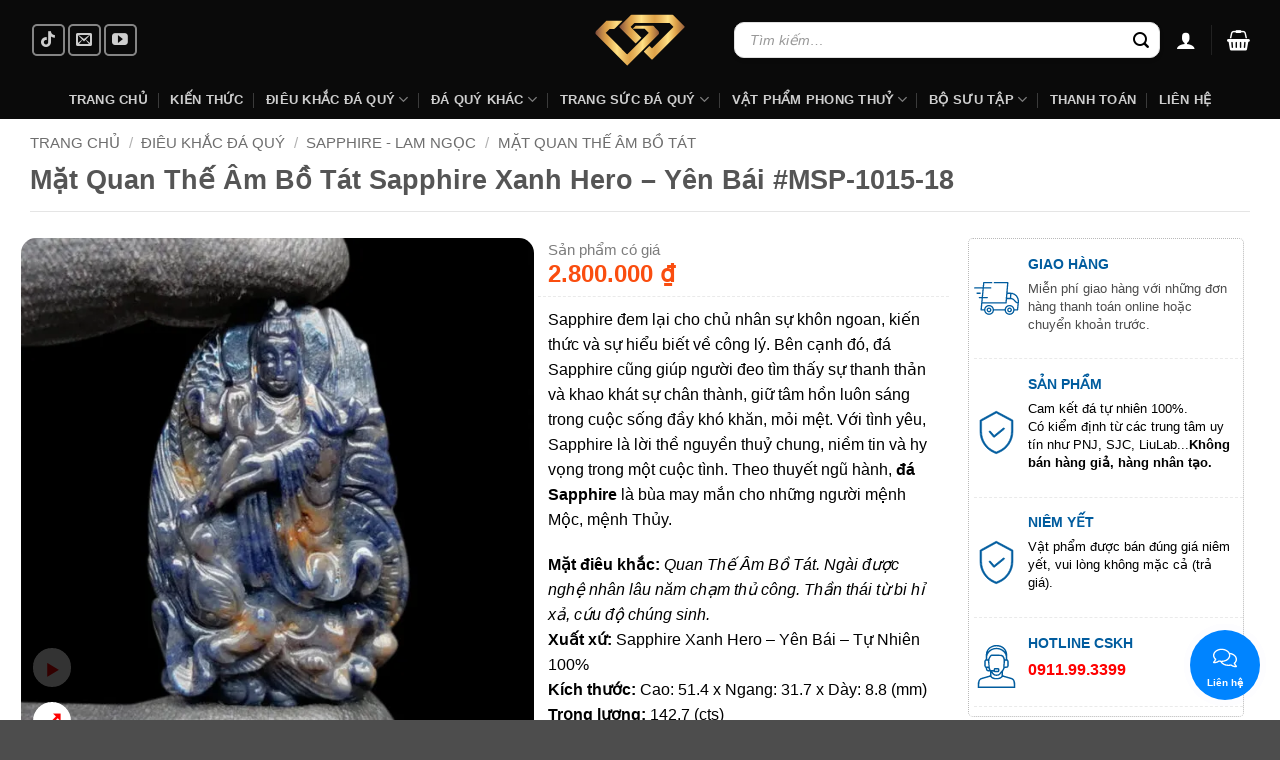

--- FILE ---
content_type: text/html; charset=UTF-8
request_url: https://iga.vn/mat-quan-the-am-bo-tat-sapphire-xanh-hero-yen-bai-msp-1015-18/
body_size: 72038
content:
<!DOCTYPE html>
<html lang="vi" prefix="og: https://ogp.me/ns#" class="loading-site no-js">
<head><meta charset="UTF-8" /><script>if(navigator.userAgent.match(/MSIE|Internet Explorer/i)||navigator.userAgent.match(/Trident\/7\..*?rv:11/i)){var href=document.location.href;if(!href.match(/[?&]nowprocket/)){if(href.indexOf("?")==-1){if(href.indexOf("#")==-1){document.location.href=href+"?nowprocket=1"}else{document.location.href=href.replace("#","?nowprocket=1#")}}else{if(href.indexOf("#")==-1){document.location.href=href+"&nowprocket=1"}else{document.location.href=href.replace("#","&nowprocket=1#")}}}}</script><script>(()=>{class RocketLazyLoadScripts{constructor(){this.v="2.0.4",this.userEvents=["keydown","keyup","mousedown","mouseup","mousemove","mouseover","mouseout","touchmove","touchstart","touchend","touchcancel","wheel","click","dblclick","input"],this.attributeEvents=["onblur","onclick","oncontextmenu","ondblclick","onfocus","onmousedown","onmouseenter","onmouseleave","onmousemove","onmouseout","onmouseover","onmouseup","onmousewheel","onscroll","onsubmit"]}async t(){this.i(),this.o(),/iP(ad|hone)/.test(navigator.userAgent)&&this.h(),this.u(),this.l(this),this.m(),this.k(this),this.p(this),this._(),await Promise.all([this.R(),this.L()]),this.lastBreath=Date.now(),this.S(this),this.P(),this.D(),this.O(),this.M(),await this.C(this.delayedScripts.normal),await this.C(this.delayedScripts.defer),await this.C(this.delayedScripts.async),await this.T(),await this.F(),await this.j(),await this.A(),window.dispatchEvent(new Event("rocket-allScriptsLoaded")),this.everythingLoaded=!0,this.lastTouchEnd&&await new Promise(t=>setTimeout(t,500-Date.now()+this.lastTouchEnd)),this.I(),this.H(),this.U(),this.W()}i(){this.CSPIssue=sessionStorage.getItem("rocketCSPIssue"),document.addEventListener("securitypolicyviolation",t=>{this.CSPIssue||"script-src-elem"!==t.violatedDirective||"data"!==t.blockedURI||(this.CSPIssue=!0,sessionStorage.setItem("rocketCSPIssue",!0))},{isRocket:!0})}o(){window.addEventListener("pageshow",t=>{this.persisted=t.persisted,this.realWindowLoadedFired=!0},{isRocket:!0}),window.addEventListener("pagehide",()=>{this.onFirstUserAction=null},{isRocket:!0})}h(){let t;function e(e){t=e}window.addEventListener("touchstart",e,{isRocket:!0}),window.addEventListener("touchend",function i(o){o.changedTouches[0]&&t.changedTouches[0]&&Math.abs(o.changedTouches[0].pageX-t.changedTouches[0].pageX)<10&&Math.abs(o.changedTouches[0].pageY-t.changedTouches[0].pageY)<10&&o.timeStamp-t.timeStamp<200&&(window.removeEventListener("touchstart",e,{isRocket:!0}),window.removeEventListener("touchend",i,{isRocket:!0}),"INPUT"===o.target.tagName&&"text"===o.target.type||(o.target.dispatchEvent(new TouchEvent("touchend",{target:o.target,bubbles:!0})),o.target.dispatchEvent(new MouseEvent("mouseover",{target:o.target,bubbles:!0})),o.target.dispatchEvent(new PointerEvent("click",{target:o.target,bubbles:!0,cancelable:!0,detail:1,clientX:o.changedTouches[0].clientX,clientY:o.changedTouches[0].clientY})),event.preventDefault()))},{isRocket:!0})}q(t){this.userActionTriggered||("mousemove"!==t.type||this.firstMousemoveIgnored?"keyup"===t.type||"mouseover"===t.type||"mouseout"===t.type||(this.userActionTriggered=!0,this.onFirstUserAction&&this.onFirstUserAction()):this.firstMousemoveIgnored=!0),"click"===t.type&&t.preventDefault(),t.stopPropagation(),t.stopImmediatePropagation(),"touchstart"===this.lastEvent&&"touchend"===t.type&&(this.lastTouchEnd=Date.now()),"click"===t.type&&(this.lastTouchEnd=0),this.lastEvent=t.type,t.composedPath&&t.composedPath()[0].getRootNode()instanceof ShadowRoot&&(t.rocketTarget=t.composedPath()[0]),this.savedUserEvents.push(t)}u(){this.savedUserEvents=[],this.userEventHandler=this.q.bind(this),this.userEvents.forEach(t=>window.addEventListener(t,this.userEventHandler,{passive:!1,isRocket:!0})),document.addEventListener("visibilitychange",this.userEventHandler,{isRocket:!0})}U(){this.userEvents.forEach(t=>window.removeEventListener(t,this.userEventHandler,{passive:!1,isRocket:!0})),document.removeEventListener("visibilitychange",this.userEventHandler,{isRocket:!0}),this.savedUserEvents.forEach(t=>{(t.rocketTarget||t.target).dispatchEvent(new window[t.constructor.name](t.type,t))})}m(){const t="return false",e=Array.from(this.attributeEvents,t=>"data-rocket-"+t),i="["+this.attributeEvents.join("],[")+"]",o="[data-rocket-"+this.attributeEvents.join("],[data-rocket-")+"]",s=(e,i,o)=>{o&&o!==t&&(e.setAttribute("data-rocket-"+i,o),e["rocket"+i]=new Function("event",o),e.setAttribute(i,t))};new MutationObserver(t=>{for(const n of t)"attributes"===n.type&&(n.attributeName.startsWith("data-rocket-")||this.everythingLoaded?n.attributeName.startsWith("data-rocket-")&&this.everythingLoaded&&this.N(n.target,n.attributeName.substring(12)):s(n.target,n.attributeName,n.target.getAttribute(n.attributeName))),"childList"===n.type&&n.addedNodes.forEach(t=>{if(t.nodeType===Node.ELEMENT_NODE)if(this.everythingLoaded)for(const i of[t,...t.querySelectorAll(o)])for(const t of i.getAttributeNames())e.includes(t)&&this.N(i,t.substring(12));else for(const e of[t,...t.querySelectorAll(i)])for(const t of e.getAttributeNames())this.attributeEvents.includes(t)&&s(e,t,e.getAttribute(t))})}).observe(document,{subtree:!0,childList:!0,attributeFilter:[...this.attributeEvents,...e]})}I(){this.attributeEvents.forEach(t=>{document.querySelectorAll("[data-rocket-"+t+"]").forEach(e=>{this.N(e,t)})})}N(t,e){const i=t.getAttribute("data-rocket-"+e);i&&(t.setAttribute(e,i),t.removeAttribute("data-rocket-"+e))}k(t){Object.defineProperty(HTMLElement.prototype,"onclick",{get(){return this.rocketonclick||null},set(e){this.rocketonclick=e,this.setAttribute(t.everythingLoaded?"onclick":"data-rocket-onclick","this.rocketonclick(event)")}})}S(t){function e(e,i){let o=e[i];e[i]=null,Object.defineProperty(e,i,{get:()=>o,set(s){t.everythingLoaded?o=s:e["rocket"+i]=o=s}})}e(document,"onreadystatechange"),e(window,"onload"),e(window,"onpageshow");try{Object.defineProperty(document,"readyState",{get:()=>t.rocketReadyState,set(e){t.rocketReadyState=e},configurable:!0}),document.readyState="loading"}catch(t){console.log("WPRocket DJE readyState conflict, bypassing")}}l(t){this.originalAddEventListener=EventTarget.prototype.addEventListener,this.originalRemoveEventListener=EventTarget.prototype.removeEventListener,this.savedEventListeners=[],EventTarget.prototype.addEventListener=function(e,i,o){o&&o.isRocket||!t.B(e,this)&&!t.userEvents.includes(e)||t.B(e,this)&&!t.userActionTriggered||e.startsWith("rocket-")||t.everythingLoaded?t.originalAddEventListener.call(this,e,i,o):(t.savedEventListeners.push({target:this,remove:!1,type:e,func:i,options:o}),"mouseenter"!==e&&"mouseleave"!==e||t.originalAddEventListener.call(this,e,t.savedUserEvents.push,o))},EventTarget.prototype.removeEventListener=function(e,i,o){o&&o.isRocket||!t.B(e,this)&&!t.userEvents.includes(e)||t.B(e,this)&&!t.userActionTriggered||e.startsWith("rocket-")||t.everythingLoaded?t.originalRemoveEventListener.call(this,e,i,o):t.savedEventListeners.push({target:this,remove:!0,type:e,func:i,options:o})}}J(t,e){this.savedEventListeners=this.savedEventListeners.filter(i=>{let o=i.type,s=i.target||window;return e!==o||t!==s||(this.B(o,s)&&(i.type="rocket-"+o),this.$(i),!1)})}H(){EventTarget.prototype.addEventListener=this.originalAddEventListener,EventTarget.prototype.removeEventListener=this.originalRemoveEventListener,this.savedEventListeners.forEach(t=>this.$(t))}$(t){t.remove?this.originalRemoveEventListener.call(t.target,t.type,t.func,t.options):this.originalAddEventListener.call(t.target,t.type,t.func,t.options)}p(t){let e;function i(e){return t.everythingLoaded?e:e.split(" ").map(t=>"load"===t||t.startsWith("load.")?"rocket-jquery-load":t).join(" ")}function o(o){function s(e){const s=o.fn[e];o.fn[e]=o.fn.init.prototype[e]=function(){return this[0]===window&&t.userActionTriggered&&("string"==typeof arguments[0]||arguments[0]instanceof String?arguments[0]=i(arguments[0]):"object"==typeof arguments[0]&&Object.keys(arguments[0]).forEach(t=>{const e=arguments[0][t];delete arguments[0][t],arguments[0][i(t)]=e})),s.apply(this,arguments),this}}if(o&&o.fn&&!t.allJQueries.includes(o)){const e={DOMContentLoaded:[],"rocket-DOMContentLoaded":[]};for(const t in e)document.addEventListener(t,()=>{e[t].forEach(t=>t())},{isRocket:!0});o.fn.ready=o.fn.init.prototype.ready=function(i){function s(){parseInt(o.fn.jquery)>2?setTimeout(()=>i.bind(document)(o)):i.bind(document)(o)}return"function"==typeof i&&(t.realDomReadyFired?!t.userActionTriggered||t.fauxDomReadyFired?s():e["rocket-DOMContentLoaded"].push(s):e.DOMContentLoaded.push(s)),o([])},s("on"),s("one"),s("off"),t.allJQueries.push(o)}e=o}t.allJQueries=[],o(window.jQuery),Object.defineProperty(window,"jQuery",{get:()=>e,set(t){o(t)}})}P(){const t=new Map;document.write=document.writeln=function(e){const i=document.currentScript,o=document.createRange(),s=i.parentElement;let n=t.get(i);void 0===n&&(n=i.nextSibling,t.set(i,n));const c=document.createDocumentFragment();o.setStart(c,0),c.appendChild(o.createContextualFragment(e)),s.insertBefore(c,n)}}async R(){return new Promise(t=>{this.userActionTriggered?t():this.onFirstUserAction=t})}async L(){return new Promise(t=>{document.addEventListener("DOMContentLoaded",()=>{this.realDomReadyFired=!0,t()},{isRocket:!0})})}async j(){return this.realWindowLoadedFired?Promise.resolve():new Promise(t=>{window.addEventListener("load",t,{isRocket:!0})})}M(){this.pendingScripts=[];this.scriptsMutationObserver=new MutationObserver(t=>{for(const e of t)e.addedNodes.forEach(t=>{"SCRIPT"!==t.tagName||t.noModule||t.isWPRocket||this.pendingScripts.push({script:t,promise:new Promise(e=>{const i=()=>{const i=this.pendingScripts.findIndex(e=>e.script===t);i>=0&&this.pendingScripts.splice(i,1),e()};t.addEventListener("load",i,{isRocket:!0}),t.addEventListener("error",i,{isRocket:!0}),setTimeout(i,1e3)})})})}),this.scriptsMutationObserver.observe(document,{childList:!0,subtree:!0})}async F(){await this.X(),this.pendingScripts.length?(await this.pendingScripts[0].promise,await this.F()):this.scriptsMutationObserver.disconnect()}D(){this.delayedScripts={normal:[],async:[],defer:[]},document.querySelectorAll("script[type$=rocketlazyloadscript]").forEach(t=>{t.hasAttribute("data-rocket-src")?t.hasAttribute("async")&&!1!==t.async?this.delayedScripts.async.push(t):t.hasAttribute("defer")&&!1!==t.defer||"module"===t.getAttribute("data-rocket-type")?this.delayedScripts.defer.push(t):this.delayedScripts.normal.push(t):this.delayedScripts.normal.push(t)})}async _(){await this.L();let t=[];document.querySelectorAll("script[type$=rocketlazyloadscript][data-rocket-src]").forEach(e=>{let i=e.getAttribute("data-rocket-src");if(i&&!i.startsWith("data:")){i.startsWith("//")&&(i=location.protocol+i);try{const o=new URL(i).origin;o!==location.origin&&t.push({src:o,crossOrigin:e.crossOrigin||"module"===e.getAttribute("data-rocket-type")})}catch(t){}}}),t=[...new Map(t.map(t=>[JSON.stringify(t),t])).values()],this.Y(t,"preconnect")}async G(t){if(await this.K(),!0!==t.noModule||!("noModule"in HTMLScriptElement.prototype))return new Promise(e=>{let i;function o(){(i||t).setAttribute("data-rocket-status","executed"),e()}try{if(navigator.userAgent.includes("Firefox/")||""===navigator.vendor||this.CSPIssue)i=document.createElement("script"),[...t.attributes].forEach(t=>{let e=t.nodeName;"type"!==e&&("data-rocket-type"===e&&(e="type"),"data-rocket-src"===e&&(e="src"),i.setAttribute(e,t.nodeValue))}),t.text&&(i.text=t.text),t.nonce&&(i.nonce=t.nonce),i.hasAttribute("src")?(i.addEventListener("load",o,{isRocket:!0}),i.addEventListener("error",()=>{i.setAttribute("data-rocket-status","failed-network"),e()},{isRocket:!0}),setTimeout(()=>{i.isConnected||e()},1)):(i.text=t.text,o()),i.isWPRocket=!0,t.parentNode.replaceChild(i,t);else{const i=t.getAttribute("data-rocket-type"),s=t.getAttribute("data-rocket-src");i?(t.type=i,t.removeAttribute("data-rocket-type")):t.removeAttribute("type"),t.addEventListener("load",o,{isRocket:!0}),t.addEventListener("error",i=>{this.CSPIssue&&i.target.src.startsWith("data:")?(console.log("WPRocket: CSP fallback activated"),t.removeAttribute("src"),this.G(t).then(e)):(t.setAttribute("data-rocket-status","failed-network"),e())},{isRocket:!0}),s?(t.fetchPriority="high",t.removeAttribute("data-rocket-src"),t.src=s):t.src="data:text/javascript;base64,"+window.btoa(unescape(encodeURIComponent(t.text)))}}catch(i){t.setAttribute("data-rocket-status","failed-transform"),e()}});t.setAttribute("data-rocket-status","skipped")}async C(t){const e=t.shift();return e?(e.isConnected&&await this.G(e),this.C(t)):Promise.resolve()}O(){this.Y([...this.delayedScripts.normal,...this.delayedScripts.defer,...this.delayedScripts.async],"preload")}Y(t,e){this.trash=this.trash||[];let i=!0;var o=document.createDocumentFragment();t.forEach(t=>{const s=t.getAttribute&&t.getAttribute("data-rocket-src")||t.src;if(s&&!s.startsWith("data:")){const n=document.createElement("link");n.href=s,n.rel=e,"preconnect"!==e&&(n.as="script",n.fetchPriority=i?"high":"low"),t.getAttribute&&"module"===t.getAttribute("data-rocket-type")&&(n.crossOrigin=!0),t.crossOrigin&&(n.crossOrigin=t.crossOrigin),t.integrity&&(n.integrity=t.integrity),t.nonce&&(n.nonce=t.nonce),o.appendChild(n),this.trash.push(n),i=!1}}),document.head.appendChild(o)}W(){this.trash.forEach(t=>t.remove())}async T(){try{document.readyState="interactive"}catch(t){}this.fauxDomReadyFired=!0;try{await this.K(),this.J(document,"readystatechange"),document.dispatchEvent(new Event("rocket-readystatechange")),await this.K(),document.rocketonreadystatechange&&document.rocketonreadystatechange(),await this.K(),this.J(document,"DOMContentLoaded"),document.dispatchEvent(new Event("rocket-DOMContentLoaded")),await this.K(),this.J(window,"DOMContentLoaded"),window.dispatchEvent(new Event("rocket-DOMContentLoaded"))}catch(t){console.error(t)}}async A(){try{document.readyState="complete"}catch(t){}try{await this.K(),this.J(document,"readystatechange"),document.dispatchEvent(new Event("rocket-readystatechange")),await this.K(),document.rocketonreadystatechange&&document.rocketonreadystatechange(),await this.K(),this.J(window,"load"),window.dispatchEvent(new Event("rocket-load")),await this.K(),window.rocketonload&&window.rocketonload(),await this.K(),this.allJQueries.forEach(t=>t(window).trigger("rocket-jquery-load")),await this.K(),this.J(window,"pageshow");const t=new Event("rocket-pageshow");t.persisted=this.persisted,window.dispatchEvent(t),await this.K(),window.rocketonpageshow&&window.rocketonpageshow({persisted:this.persisted})}catch(t){console.error(t)}}async K(){Date.now()-this.lastBreath>45&&(await this.X(),this.lastBreath=Date.now())}async X(){return document.hidden?new Promise(t=>setTimeout(t)):new Promise(t=>requestAnimationFrame(t))}B(t,e){return e===document&&"readystatechange"===t||(e===document&&"DOMContentLoaded"===t||(e===window&&"DOMContentLoaded"===t||(e===window&&"load"===t||e===window&&"pageshow"===t)))}static run(){(new RocketLazyLoadScripts).t()}}RocketLazyLoadScripts.run()})();</script>
	
	<link rel="profile" href="http://gmpg.org/xfn/11" />
	<link rel="pingback" href="" />

	<script type="rocketlazyloadscript">(function(html){html.className = html.className.replace(/\bno-js\b/,'js')})(document.documentElement);</script>
<meta name="viewport" content="width=device-width, initial-scale=1" />
<!-- Tối ưu hóa công cụ tìm kiếm bởi Rank Math PRO - https://rankmath.com/ -->
<title>Mặt Quan Thế Âm Bồ Tát Sapphire Xanh Hero - Yên Bái #MSP-1015-18</title>
<style id="rocket-critical-css">#message-purchased{border:0;border-radius:0;bottom:20px;display:none;font-family:tahoma,sans-serif;left:20px;position:fixed;right:auto!important;text-align:left;top:auto!important;width:auto;z-index:99999999;align-items:center;flex-direction:row}body #message-purchased.wn-background-template-type-2{max-width:515px}@media screen and (max-width:767px){body #message-purchased{margin:0 auto}body #message-purchased,body #message-purchased.wn-extended{bottom:10px!important;box-sizing:border-box;top:auto!important}body #message-purchased.wn-extended.wn-background-template-type-2{width:unset!important}body #message-purchased{left:10px!important;right:10px!important}}#message-purchased.wn-extended{border-radius:5px;background-position:bottom right}.callback-btnmain{width:70px;position:fixed;height:70px;background-color:#0084FF;border-radius:50px;-webkit-box-sizing:border-box;box-sizing:border-box;text-align:center;display:-webkit-box;display:-ms-flexbox;display:flex;-webkit-box-pack:center;-ms-flex-pack:center;justify-content:center;-webkit-box-align:center;-ms-flex-align:center;align-items:center;bottom:20px;right:20px;z-index:999}.callback-btnmain .static{position:absolute;top:50%;left:50%;margin-top:-19px;margin-left:-26px;width:52px;height:52px;text-align:center}.callback-btnmain .static svg{width:24px;height:24px;color:#fff}.callback-btnmain .static p{color:#fff;font-weight:700;font-size:10px;line-height:11px;margin:0}.callback-btnmain .pulsation{width:84px;height:84px;background-color:red;border-radius:50px;position:absolute;left:-7px;top:-7px;z-index:-1;-webkit-transform:scale(0);-ms-transform:scale(0);transform:scale(0);-webkit-animation:tdcall-pulse 2s infinite;animation:tdcall-pulse 2s infinite}@-webkit-keyframes tdcall-pulse{0%{-webkit-transform:scale(0);transform:scale(0);opacity:1}50%{opacity:0.5}100%{-webkit-transform:scale(1);transform:scale(1);opacity:0}}.callback-btnmain .btn-close-temp svg{-webkit-transform:rotate(180deg) scale(0);-ms-transform:rotate(180deg) scale(0);transform:rotate(180deg) scale(0);display:block}.callback-countdown{width:360px;box-shadow:0 0 30px rgba(0,0,0,.2);background:#fff;background-repeat:no-repeat;background-position:center;position:fixed;bottom:100px;left:auto;right:20px;align-items:center;border-radius:7px;-webkit-transform-origin:80% 105%;-ms-transform-origin:80% 105%;transform-origin:80% 105%;-webkit-transform:scale(1);-ms-transform:scale(1);transform:scale(1);z-index:1000000;padding-top:5px;padding-bottom:5px;padding-left:18px;padding-right:18px;display:none}.callback-countdown:before{position:absolute;bottom:-7px;right:25px;left:auto;display:inline-block!important;border-right:8px solid transparent;border-top:8px solid #fff;border-left:8px solid transparent;content:''}.callback-countdown input{display:block;width:100%;font-size:14px!important;line-height:16px;border-radius:4px!important;border:0;height:36px;-webkit-box-sizing:border-box;box-sizing:border-box;padding:6px 10px 6px;border:1px solid #ddd;margin:0 0 10px 0;box-shadow:inset 0 1px 2px rgba(0,0,0,.1)}.callback-countdown button{display:block;width:100%;border-radius:4px;border:0;background-color:#0084FF;color:#fff;font-size:14px;padding:7px 5px 7px;height:36px;margin:0;line-height:1}.callback-countdown p{text-align:center;margin-bottom:10px;margin-top:3px;color:#0084ff;font-size:15px;line-height:18px}.callback-countdown p.label{font-size:14px;margin-bottom:3px;color:#333;text-align:left}.callback-countdown .btn-close{position:absolute;right:9px;top:9px;padding:0;margin:0;border:0 none;line-height:1;width:26px;height:26px;color:#fff;background:#787878;border-radius:50%;z-index:1;text-align:center;background-color:#0084FF}.callback-countdown .btn-close svg{height:12px;width:12px;display:block;position:absolute;left:50%;top:50%;margin:-6px 0 0 -6px}.arcuAnimated{animation-duration:0.2s;animation-fill-mode:both}.in-form .msg_form{font-size:14px;padding:0 0 10px;color:#333}.out-form{display:flex;height:140px;-webkit-box-align:center;-ms-flex-align:center;align-items:center;text-align:center;color:#0084FF}.callback-list{display:block;width:300px;-webkit-transform:scale(1);-ms-transform:scale(1);transform:scale(1);box-shadow:0 0 30px rgba(0,0,0,0.2);background-color:#FFFFFF;background-repeat:no-repeat;background-position:center;position:fixed;bottom:100px;right:20px;-webkit-box-orient:vertical;-webkit-box-direction:normal;-ms-flex-direction:column;flex-direction:column;-webkit-box-align:start;-ms-flex-align:start;align-items:flex-start;padding:10px 0;-webkit-box-sizing:border-box;box-sizing:border-box;border-radius:7px;-webkit-transform-origin:80% 105%;-ms-transform-origin:80% 105%;transform-origin:80% 105%;-webkit-transform:scale(0);-ms-transform:scale(0);transform:scale(0);z-index:1000000}.callback-list ul,.callback-list .callback-item{list-style:none;margin-bottom:0}.callback-list .callback-item a{display:-webkit-box;display:-ms-flexbox;display:flex;-webkit-box-orient:horizontal;-webkit-box-direction:normal;-ms-flex-direction:row;flex-direction:row;-webkit-box-align:center;-ms-flex-align:center;align-items:center;margin:0;width:100%;padding:8px 20px 8px 60px;position:relative;min-height:54px;text-decoration:none}.callback-list .callback-item a span{position:absolute;left:10px;top:50%;margin-top:-20px;display:block;width:40px;height:40px;border-radius:50%;background-color:#0084ff;margin-right:10px;color:#fff;text-align:center;vertical-align:middle}.callback-list .callback-item a span svg{width:24px;height:24px;vertical-align:middle;text-align:center;display:block;position:absolute;top:50%;left:50%;margin-top:-12px;margin-left:-12px}.callback-list .callback-item a .label{margin:0;font-size:15px;color:rgba(0,0,0,.87);padding:0;line-height:17px}.callback-list .callback-item .title{display:block;font-size:15px}.callback-list .callback-item .subtitle{display:block;font-size:13px;color:#787878}#td-zalo-chat-widget{display:none}#td-fb-chat{display:none}@media only screen and (max-device-width:480px){.callback-countdown,.callback-list{width:100%;left:0;right:0;bottom:0;z-index:999999}}button.pswp__button{box-shadow:none!important;background-image:var(--wpr-bg-58d03944-c11e-48db-8d9e-5ec80bb5382d)!important}button.pswp__button,button.pswp__button--arrow--left::before,button.pswp__button--arrow--right::before{background-color:transparent!important}button.pswp__button--arrow--left,button.pswp__button--arrow--right{background-image:none!important}.pswp{display:none;position:absolute;width:100%;height:100%;left:0;top:0;overflow:hidden;-ms-touch-action:none;touch-action:none;z-index:1500;-webkit-text-size-adjust:100%;-webkit-backface-visibility:hidden;outline:0}.pswp *{-webkit-box-sizing:border-box;box-sizing:border-box}.pswp__bg{position:absolute;left:0;top:0;width:100%;height:100%;background:#000;opacity:0;-webkit-transform:translateZ(0);transform:translateZ(0);-webkit-backface-visibility:hidden;will-change:opacity}.pswp__scroll-wrap{position:absolute;left:0;top:0;width:100%;height:100%;overflow:hidden}.pswp__container{-ms-touch-action:none;touch-action:none;position:absolute;left:0;right:0;top:0;bottom:0}.pswp__container{-webkit-touch-callout:none}.pswp__bg{will-change:opacity}.pswp__container{-webkit-backface-visibility:hidden}.pswp__item{position:absolute;left:0;right:0;top:0;bottom:0;overflow:hidden}.pswp__button{width:44px;height:44px;position:relative;background:0 0;overflow:visible;-webkit-appearance:none;display:block;border:0;padding:0;margin:0;float:left;opacity:.75;-webkit-box-shadow:none;box-shadow:none}.pswp__button::-moz-focus-inner{padding:0;border:0}.pswp__button,.pswp__button--arrow--left:before,.pswp__button--arrow--right:before{background:var(--wpr-bg-d564e2a2-262e-45bb-80f3-5557edc57783) 0 0 no-repeat;background-size:264px 88px;width:44px;height:44px}.pswp__button--close{background-position:0 -44px}.pswp__button--share{background-position:-44px -44px}.pswp__button--fs{display:none}.pswp__button--zoom{display:none;background-position:-88px 0}.pswp__button--arrow--left,.pswp__button--arrow--right{background:0 0;top:50%;margin-top:-50px;width:70px;height:100px;position:absolute}.pswp__button--arrow--left{left:0}.pswp__button--arrow--right{right:0}.pswp__button--arrow--left:before,.pswp__button--arrow--right:before{content:'';top:35px;background-color:rgba(0,0,0,.3);height:30px;width:32px;position:absolute}.pswp__button--arrow--left:before{left:6px;background-position:-138px -44px}.pswp__button--arrow--right:before{right:6px;background-position:-94px -44px}.pswp__share-modal{display:block;background:rgba(0,0,0,.5);width:100%;height:100%;top:0;left:0;padding:10px;position:absolute;z-index:1600;opacity:0;-webkit-backface-visibility:hidden;will-change:opacity}.pswp__share-modal--hidden{display:none}.pswp__share-tooltip{z-index:1620;position:absolute;background:#fff;top:56px;border-radius:2px;display:block;width:auto;right:44px;-webkit-box-shadow:0 2px 5px rgba(0,0,0,.25);box-shadow:0 2px 5px rgba(0,0,0,.25);-webkit-transform:translateY(6px);-ms-transform:translateY(6px);transform:translateY(6px);-webkit-backface-visibility:hidden;will-change:transform}.pswp__counter{position:relative;left:0;top:0;height:44px;font-size:13px;line-height:44px;color:#fff;opacity:.75;padding:0 10px;margin-inline-end:auto}.pswp__caption{position:absolute;left:0;bottom:0;width:100%;min-height:44px}.pswp__caption__center{text-align:left;max-width:420px;margin:0 auto;font-size:13px;padding:10px;line-height:20px;color:#ccc}.pswp__preloader{width:44px;height:44px;position:absolute;top:0;left:50%;margin-left:-22px;opacity:0;will-change:opacity;direction:ltr}@media screen and (max-width:1024px){.pswp__preloader{position:relative;left:auto;top:auto;margin:0;float:right}}.pswp__ui{-webkit-font-smoothing:auto;visibility:visible;opacity:1;z-index:1550}.pswp__top-bar{position:absolute;left:0;top:0;height:44px;width:100%;display:flex;justify-content:flex-end}.pswp__caption,.pswp__top-bar{-webkit-backface-visibility:hidden;will-change:opacity}.pswp__caption,.pswp__top-bar{background-color:rgba(0,0,0,.5)}.pswp__ui--hidden .pswp__button--arrow--left,.pswp__ui--hidden .pswp__button--arrow--right,.pswp__ui--hidden .pswp__caption,.pswp__ui--hidden .pswp__top-bar{opacity:.001}.header-search-form .search-field,.header-search-form input[type="search"],.header-search-form input[name="s"],.header-search-form form.searchform input[type="search"],.header-search-form .searchform input.search-field{border-radius:10px!important;border:1px solid #e0e0e0!important;background:#ffffff!important;color:#333333!important;padding:8px 15px!important;font-size:14px!important;box-shadow:0 2px 4px rgba(0,0,0,0.1)!important}.searchform,.header-search-form{position:relative}@media (max-width:768px){.search-field,input[type="search"],input[name="s"]{font-size:16px!important;padding:12px 15px!important}}@media screen and (max-width:849px){span.woocommerce-Price-amount.amount{font-size:14px!important;color:#000000!important;text-align:left!important}}.header-search-form .search-field::-moz-placeholder,.header-search-form input[type="search"]::-moz-placeholder,.header-search-form input[name="s"]::-moz-placeholder,.search-field::-moz-placeholder,input[type="search"]::-moz-placeholder,input[name="s"]::-moz-placeholder{color:#999999!important;opacity:1!important;font-style:italic!important}.header-search-form .search-field::-webkit-input-placeholder,.header-search-form input[type="search"]::-webkit-input-placeholder,.header-search-form input[name="s"]::-webkit-input-placeholder,.search-field::-webkit-input-placeholder,input[type="search"]::-webkit-input-placeholder,input[name="s"]::-webkit-input-placeholder{color:#999999!important;opacity:1!important;font-style:italic!important}html{-ms-text-size-adjust:100%;-webkit-text-size-adjust:100%;font-family:sans-serif}body{margin:0}header,main,nav{display:block}a{background-color:transparent}b,strong{font-weight:inherit;font-weight:bolder}img{border-style:none}svg:not(:root){overflow:hidden}button,input{font:inherit}button,input{overflow:visible}button{text-transform:none}[type=submit],button,html [type=button]{-webkit-appearance:button}button::-moz-focus-inner,input::-moz-focus-inner{border:0;padding:0}button:-moz-focusring,input:-moz-focusring{outline:1px dotted ButtonText}[type=search]{-webkit-appearance:textfield}[type=search]::-webkit-search-cancel-button,[type=search]::-webkit-search-decoration{-webkit-appearance:none}*,:after,:before,html{box-sizing:border-box}html{background-attachment:fixed}body{-webkit-font-smoothing:antialiased;-moz-osx-font-smoothing:grayscale;color:var(--fs-color-base)}img{display:inline-block;height:auto;max-width:100%;vertical-align:middle}a,button,input{touch-action:manipulation}.col{margin:0;padding:0 15px 30px;position:relative;width:100%}.col-inner{background-position:50% 50%;background-repeat:no-repeat;background-size:cover;flex:1 0 auto;margin-left:auto;margin-right:auto;position:relative;width:100%}@media screen and (min-width:850px){.col:first-child .col-inner{margin-left:auto;margin-right:0}.col+.col .col-inner{margin-left:0;margin-right:auto}}@media screen and (max-width:849px){.col{padding-bottom:30px}}.small-12{flex-basis:100%;max-width:100%}@media screen and (min-width:550px){.medium-3{flex-basis:25%;max-width:25%}.medium-6{flex-basis:50%;max-width:50%}}@media screen and (min-width:850px){.large-3{flex-basis:25%;max-width:25%}.large-4{flex-basis:33.3333333333%;max-width:33.3333333333%}.large-5{flex-basis:41.6666666667%;max-width:41.6666666667%}.large-12{flex-basis:100%;max-width:100%}}.container,.row{margin-left:auto;margin-right:auto;width:100%}.container{padding-left:15px;padding-right:15px}.container,.row{max-width:1080px}.row.row-collapse{max-width:1050px}.row.row-small{max-width:1065px}.flex-row{align-items:center;display:flex;flex-flow:row nowrap;justify-content:space-between;width:100%}.flex-row-col{display:flex;flex-direction:column;justify-content:flex-start}.text-center .flex-row{justify-content:center}.header .flex-row{height:100%}.flex-col{max-height:100%}.flex-grow{-ms-flex-negative:1;-ms-flex-preferred-size:auto!important;flex:1}.flex-center{margin:0 auto}.flex-left{margin-right:auto}.flex-right{margin-left:auto}@media (-ms-high-contrast:none){.nav>li>a>i{top:-1px}}.row{display:flex;flex-flow:row wrap;width:100%}.row-collapse{padding:0}.row-collapse>.col{padding:0!important}.row-small>.col{margin-bottom:0;padding:0 9.8px 19.6px}.nav-dropdown{background-color:#fff;color:var(--fs-color-base);display:table;left:-99999px;margin:0;max-height:0;min-width:260px;opacity:0;padding:20px 0;position:absolute;text-align:left;visibility:hidden;z-index:9}.nav-dropdown:after{clear:both;content:"";display:block;height:0;visibility:hidden}.nav-dropdown li{display:block;margin:0;vertical-align:top}.nav-dropdown li ul{margin:0;padding:0}.nav-dropdown>li.html{min-width:260px}.nav-column li>a,.nav-dropdown>li>a{display:block;line-height:1.3;padding:10px 20px;width:auto}.nav-column>li:last-child:not(.nav-dropdown-col)>a{border-bottom:0!important}.nav-dropdown>li.nav-dropdown-col{display:table-cell;min-width:160px;text-align:left;white-space:nowrap;width:160px}.nav-dropdown>li.nav-dropdown-col:not(:last-child){border-right:1px solid transparent}.nav-dropdown .menu-item-has-children>a,.nav-dropdown .nav-dropdown-col>a{color:#000;font-size:.8em;font-weight:bolder;text-transform:uppercase}.nav-dropdown-default .nav-column li>a,.nav-dropdown.nav-dropdown-default>li>a{border-bottom:1px solid #ececec;margin:0 10px;padding-left:0;padding-right:0}.nav-dropdown-default{padding:20px}.nav-dropdown-has-arrow li.has-dropdown:after,.nav-dropdown-has-arrow li.has-dropdown:before{border:solid transparent;bottom:-2px;content:"";height:0;left:50%;opacity:0;position:absolute;width:0;z-index:10}.nav-dropdown-has-arrow li.has-dropdown:after{border-color:hsla(0,0%,87%,0) hsla(0,0%,87%,0) #fff;border-width:8px;margin-left:-8px}.nav-dropdown-has-arrow li.has-dropdown:before{border-width:11px;margin-left:-11px;z-index:-999}.nav-dropdown-has-shadow .nav-dropdown{box-shadow:1px 1px 15px rgba(0,0,0,.15)}.nav-dropdown-has-arrow.nav-dropdown-has-border li.has-dropdown:before{border-bottom-color:#ddd}.nav-dropdown-has-border .nav-dropdown{border:2px solid #ddd}.nav p{margin:0;padding-bottom:0}.nav,.nav ul:not(.nav-dropdown){margin:0;padding:0}.nav{align-items:center;display:flex;flex-flow:row wrap;width:100%}.nav,.nav>li{position:relative}.nav>li{display:inline-block;list-style:none;margin:0 7px;padding:0}.nav>li>a{align-items:center;display:inline-flex;flex-wrap:wrap;padding:10px 0}.nav-center{justify-content:center}.nav-left{justify-content:flex-start}.nav-right{justify-content:flex-end}.nav-column>li>a,.nav-dropdown>li>a,.nav>li>a{color:rgba(74,74,74,.85)}.nav-column>li>a,.nav-dropdown>li>a{display:block}.nav-dropdown li.active>a,.nav>li.active>a{color:hsla(0,0%,7%,.85)}.nav li:first-child{margin-left:0!important}.nav li:last-child{margin-right:0!important}.nav-uppercase>li>a{font-weight:bolder;letter-spacing:.02em;text-transform:uppercase}@media (min-width:850px){.nav-divided>li{margin:0 .7em}.nav-divided>li+li>a:after{border-left:1px solid rgba(0,0,0,.1);content:"";height:15px;left:-1em;margin-top:-7px;position:absolute;top:50%;width:1px}}li.html form,li.html input{margin:0}.mobile-sidebar-levels-1 .nav-slide>li>.sub-menu,.mobile-sidebar-levels-1 .nav-slide>li>ul.children{-webkit-overflow-scrolling:touch;bottom:0;display:none;left:100%;opacity:1;overflow:visible;overflow-y:auto;padding-bottom:20px;padding-right:0;padding-top:20px;position:fixed;top:0;transform:none;width:100%}.mobile-sidebar-levels-1 .nav-slide>li>.sub-menu>li,.mobile-sidebar-levels-1 .nav-slide>li>ul.children>li{align-items:center;display:flex;flex-flow:row wrap}.mobile-sidebar-levels-2 .nav-slide>li>.sub-menu>li:not(.nav-slide-header),.mobile-sidebar-levels-2 .nav-slide>li>ul.children>li:not(.nav-slide-header){border-top:1px solid #ececec;margin-bottom:0;margin-top:0}.mobile-sidebar-levels-2 .nav-slide>li>.sub-menu>li:not(.nav-slide-header)>a,.mobile-sidebar-levels-2 .nav-slide>li>ul.children>li:not(.nav-slide-header)>a{color:rgba(74,74,74,.85);font-size:.8em;letter-spacing:.02em;padding-bottom:15px;padding-left:20px;padding-top:15px;text-transform:uppercase}.mobile-sidebar-levels-2 .nav-slide>li>.sub-menu>li:not(.nav-slide-header)>.sub-menu,.mobile-sidebar-levels-2 .nav-slide>li>ul.children>li:not(.nav-slide-header)>.sub-menu{-webkit-overflow-scrolling:touch;bottom:0;display:none;left:200%;opacity:1;overflow:visible;overflow-y:auto;padding-bottom:20px;padding-right:0;padding-top:20px;position:fixed;top:0;transform:none;width:100%}.mobile-sidebar-levels-2 .nav-slide>li>.sub-menu>li:not(.nav-slide-header)>.sub-menu>li,.mobile-sidebar-levels-2 .nav-slide>li>ul.children>li:not(.nav-slide-header)>.sub-menu>li{align-items:center;display:flex;flex-flow:row wrap}.nav-slide{-webkit-overflow-scrolling:auto;height:100%;overflow:visible;overflow-y:auto;padding-top:20px}.nav-slide>li{flex-shrink:0}.nav-line>li>a:before{background-color:var(--fs-color-primary);content:" ";height:3px;left:50%;opacity:0;position:absolute;top:0;transform:translateX(-50%);width:100%}.nav-line>li.active>a:before{opacity:1}@media (max-width:549px){.small-nav-collapse>li{margin:0!important;width:100%}.small-nav-collapse>li a{display:block;width:100%}}.active>ul.sub-menu:not(.nav-dropdown){display:block!important}.nav.nav-vertical{flex-flow:column}.nav.nav-vertical li{list-style:none;margin:0;width:100%}.nav-vertical li li{font-size:1em;padding-left:.5em}.nav-vertical>li{align-items:center;display:flex;flex-flow:row wrap}.nav-vertical>li ul{width:100%}.nav-vertical li li.menu-item-has-children{margin-bottom:1em}.nav-vertical li li.menu-item-has-children:not(:first-child){margin-top:1em}.nav-vertical>li>a,.nav-vertical>li>ul>li a{align-items:center;display:flex;flex-grow:1;width:auto}.nav-vertical li li.menu-item-has-children>a{color:#000;font-size:.8em;font-weight:bolder;text-transform:uppercase}.nav-vertical>li>ul li a{color:#4a4a4a}.nav-vertical>li>ul{margin:0 0 2em;padding-left:1em}.nav .children{left:-99999px;opacity:0;position:fixed;transform:translateX(-10px)}@media (prefers-reduced-motion){.nav .children{opacity:1;transform:none}}.nav-sidebar.nav-vertical>li+li{border-top:1px solid #ececec}.nav-vertical>li+li{border-top:1px solid #ececec}.badge-container{margin:30px 0 0}.box{margin:0 auto;position:relative;width:100%}.button,button,input[type=button]{background-color:transparent;border:1px solid transparent;border-radius:0;box-sizing:border-box;color:currentColor;display:inline-block;font-size:.97em;font-weight:bolder;letter-spacing:.03em;line-height:2.4em;margin-right:1em;margin-top:0;max-width:100%;min-height:2.5em;min-width:24px;padding:0 1.2em;position:relative;text-align:center;text-decoration:none;text-rendering:optimizeLegibility;text-shadow:none;text-transform:uppercase;vertical-align:middle}.button.is-outline{line-height:2.19em}.button,input[type=button].button{background-color:var(--fs-color-primary);border-color:rgba(0,0,0,.05);color:#fff}.button.is-outline{background-color:transparent;border:2px solid}.is-form,input[type=button].is-form{background-color:#f9f9f9;border:1px solid #ddd;color:#666;font-weight:400;overflow:hidden;position:relative;text-shadow:1px 1px 1px #fff;text-transform:none}.dark .button{color:#fff}.is-outline{color:silver}.primary{background-color:var(--fs-color-primary)}.secondary{background-color:var(--fs-color-secondary)}.text-center .button:first-of-type{margin-left:0!important}.text-center .button:last-of-type,.text-right .button:last-of-type{margin-right:0!important}.header-button{display:inline-block}.header-button .button{margin:0}.flex-col .button,.flex-col button,.flex-col input{margin-bottom:0}.is-divider{background-color:rgba(0,0,0,.1);display:block;height:3px;margin:1em 0;max-width:30px;width:100%}form{margin-bottom:0}input[type=email],input[type=search],input[type=text]{background-color:#fff;border:1px solid #ddd;border-radius:0;box-shadow:inset 0 1px 2px rgba(0,0,0,.1);box-sizing:border-box;color:#333;font-size:.97em;height:2.507em;max-width:100%;padding:0 .75em;vertical-align:middle;width:100%}@media (max-width:849px){input[type=email],input[type=search],input[type=text]{font-size:1rem}}input[type=email],input[type=search],input[type=text]{-webkit-appearance:none;-moz-appearance:none;appearance:none}label{display:block;font-size:.9em;font-weight:700;margin-bottom:.4em}.form-flat input:not([type=submit]){background-color:rgba(0,0,0,.03);border-color:rgba(0,0,0,.09);border-radius:99px;box-shadow:none;color:currentColor!important}.form-flat button,.form-flat input{border-radius:99px}.form-flat .flex-row .flex-col{padding-right:4px}.dark .form-flat input:not([type=submit]),.nav-dark .form-flat input:not([type=submit]){background-color:hsla(0,0%,100%,.2)!important;border-color:hsla(0,0%,100%,.09);color:#fff}.dark .form-flat input::-webkit-input-placeholder,.nav-dark .form-flat input::-webkit-input-placeholder{color:#fff}.form-flat .button.icon{background-color:transparent!important;border-color:transparent!important;box-shadow:none;color:currentColor!important}i[class^=icon-]{speak:none!important;display:inline-block;font-display:block;font-family:fl-icons!important;font-style:normal!important;font-variant:normal!important;font-weight:400!important;line-height:1.2;margin:0;padding:0;position:relative;text-transform:none!important}.button i,button i{top:-1.5px;vertical-align:middle}.button.open-video i{top:-.027em}.button.icon{display:inline-block;margin-left:.12em;margin-right:.12em;min-width:2.5em;padding-left:.6em;padding-right:.6em}.button.icon i{font-size:1.2em}.button.icon.is-small{border-width:1px}.button.icon.is-small i{top:-1px}.button.icon.circle,.button.icon.round{padding-left:0;padding-right:0}.button.icon.circle>i,.button.icon.round>i{margin:0 8px}.button.icon.circle>i:only-child,.button.icon.round>i:only-child{margin:0}.nav>li>a>i{font-size:20px;vertical-align:middle}.nav>li.has-icon>a>i{min-width:1em}.has-dropdown .icon-angle-down{font-size:16px;margin-left:.2em;opacity:.6}[data-icon-label]{position:relative}[data-icon-label="0"]:after{display:none}[data-icon-label]:after{background-color:var(--fs-color-secondary);border-radius:99px;box-shadow:1px 1px 3px 0 rgba(0,0,0,.3);color:#fff;content:attr(data-icon-label);font-family:Arial,Sans-serif!important;font-size:11px;font-style:normal;font-weight:bolder;height:17px;letter-spacing:-.5px;line-height:17px;min-width:17px;opacity:.9;padding-left:2px;padding-right:2px;position:absolute;right:-10px;text-align:center;top:-10px;z-index:1}img{opacity:1}.lazy-load{background-color:rgba(0,0,0,.03)}.image-tools{padding:10px;position:absolute}.image-tools a:last-child{margin-bottom:0}.image-tools a.button{display:block}.image-tools.bottom.left{padding-right:0;padding-top:0}.image-tools.top.right{padding-bottom:0;padding-left:0}@media only screen and (max-device-width:1024px){.image-tools{opacity:1!important;padding:5px}}.pswp__bg{background-color:rgba(0,0,0,.6)}@media (min-width:549px){.pswp__top-bar{background-color:transparent!important}}.pswp__item{opacity:0}.pswp__caption__center{text-align:center}.mfp-hide{display:none!important}.loading-spin{position:relative}.loading-spin{animation:spin .6s linear infinite;border-bottom:3px solid rgba(0,0,0,.1)!important;border-left:3px solid var(--fs-color-primary);border-radius:50%;border-right:3px solid rgba(0,0,0,.1)!important;border-top:3px solid rgba(0,0,0,.1)!important;content:"";font-size:10px;height:30px;margin:0 auto;opacity:.8;text-indent:-9999em;width:30px}.loading-spin{border-radius:50%;height:30px;width:30px}@keyframes spin{0%{transform:rotate(0deg)}to{transform:rotate(1turn)}}label{color:#222}.slider{position:relative;scrollbar-width:none}.slider:not(.flickity-enabled){-ms-overflow-style:-ms-autohiding-scrollbar;overflow-x:scroll;overflow-y:hidden;white-space:nowrap;width:auto}.slider::-webkit-scrollbar{height:0!important;width:0!important}.slider:not(.flickity-enabled)>*{display:inline-block!important;vertical-align:top;white-space:normal!important}.slider>div:not(.col){width:100%}a{color:var(--fs-experimental-link-color);text-decoration:none}ul{list-style:disc}ul{margin-top:0;padding:0}ul ul{margin:1.5em 0 1.5em 3em}li{margin-bottom:.6em}.col-inner ul li{margin-left:1.3em}.button,button,input{margin-bottom:1em}form,p,ul{margin-bottom:1.3em}body{line-height:1.6}h1,h5{color:#555;margin-bottom:.5em;margin-top:0;text-rendering:optimizeSpeed;width:100%}h1{font-size:1.7em}h1{line-height:1.3}h5{font-size:1em}@media (max-width:549px){h1{font-size:1.4em}}p{margin-top:0}.uppercase{letter-spacing:.05em;line-height:1.05;text-transform:uppercase}.is-normal{font-weight:400}.uppercase{line-height:1.2;text-transform:uppercase}.is-xlarge{font-size:1.5em}.is-larger{font-size:1.3em}.is-large{font-size:1.15em}.is-small,.is-small.button{font-size:.8em}@media (max-width:549px){.is-xlarge{font-size:1.8em}.is-larger{font-size:1.2em}.is-large{font-size:1em}}.nav>li>a{font-size:.8em}.nav>li.html{font-size:.85em}.clearfix:after,.container:after,.row:after{clear:both;content:"";display:table}@media (max-width:549px){.hide-for-small{display:none!important}}@media (min-width:550px){.show-for-small{display:none!important}}@media (min-width:850px){.show-for-medium{display:none!important}}@media (max-width:849px){.hide-for-medium{display:none!important}}.full-width{display:block;max-width:100%!important;padding-left:0!important;padding-right:0!important;width:100%!important}.mb-0{margin-bottom:0!important}.ml-0{margin-left:0!important}.mb-half{margin-bottom:15px}.pb{padding-bottom:30px}.pt{padding-top:30px}.inner-padding{padding:30px}.text-left{text-align:left}.text-center{text-align:center}.text-right{text-align:right}.text-center .is-divider,.text-center>div{margin-left:auto;margin-right:auto}.relative{position:relative!important}.absolute{position:absolute!important}.fixed{position:fixed!important;z-index:12}.top{top:0}.right{right:0}.left{left:0}.bottom,.fill{bottom:0}.fill{height:100%;left:0;margin:0!important;padding:0!important;position:absolute;right:0;top:0}.circle{border-radius:999px!important;-o-object-fit:cover;object-fit:cover}.round{border-radius:5px}.hidden{display:none!important;visibility:hidden!important}.z-1{z-index:21}.z-3{z-index:23}.z-top{z-index:9995}.flex{display:flex}.no-scrollbar{-ms-overflow-style:-ms-autohiding-scrollbar;scrollbar-width:none}.no-scrollbar::-webkit-scrollbar{height:0!important;width:0!important}.screen-reader-text{clip:rect(1px,1px,1px,1px);height:1px;overflow:hidden;position:absolute!important;width:1px}.show-on-hover{filter:blur(0);opacity:0}.dark{color:#f1f1f1}.dark label{color:#fff}.nav-dark .is-outline,.nav-dark .nav>li>a{color:hsla(0,0%,100%,.8)}.nav-dark .header-divider:after,.nav-dark .nav-divided>li+li>a:after,.nav-dark .nav>li.header-divider{border-color:hsla(0,0%,100%,.2)}.nav-dark .header-button,.nav-dark .nav>li.html{color:#fff}:root{--flatsome-scroll-padding-top:calc(var(--flatsome--header--sticky-height, 0px) + var(--wp-admin--admin-bar--height, 0px))}html{overflow-x:hidden;scroll-padding-top:var(--flatsome-scroll-padding-top)}@supports (overflow:clip){body{overflow-x:clip}}#main,#wrapper{background-color:#fff;position:relative}.header,.header-wrapper{background-position:50% 0;background-size:cover;position:relative;width:100%;z-index:1001}.header-bg-color{background-color:hsla(0,0%,100%,.9)}.header-bottom{align-items:center;display:flex;flex-wrap:no-wrap}.header-bg-color,.header-bg-image{background-position:50% 0}.header-main{position:relative;z-index:10}.header-bottom{min-height:35px;position:relative;z-index:9}.top-divider{border-top:1px solid;margin-bottom:-1px;opacity:.1}.nav-dark .top-divider{display:none}.nav>li.header-divider{border-left:1px solid rgba(0,0,0,.1);height:30px;margin:0 7.5px;position:relative;vertical-align:middle}.nav-dark .nav>li.header-divider{border-color:hsla(0,0%,100%,.1)}.breadcrumbs{color:#222;font-weight:700;letter-spacing:0;padding:0}.breadcrumbs .divider{font-weight:300;margin:0 .3em;opacity:.35;position:relative;top:0}.breadcrumbs a{color:rgba(74,74,74,.8);font-weight:400}.breadcrumbs a:first-of-type{margin-left:0}html{background-color:#4d4d4d}.back-to-top{bottom:20px;margin:0;opacity:0;right:20px;transform:translateY(30%)}.logo{line-height:1;margin:0}.logo a{color:var(--fs-color-primary);display:block;font-size:32px;font-weight:bolder;margin:0;text-decoration:none;text-transform:uppercase}.logo img{display:block;width:auto}.header-logo-dark,.nav-dark .header-logo{display:none!important}.nav-dark .header-logo-dark{display:block!important}.nav-dark .logo a{color:#fff}.logo-center .flex-left{flex:1 1 0;order:1}.logo-center .logo{margin:0 30px;order:2;text-align:center}.logo-center .logo img{margin:0 auto}.logo-center .flex-right{flex:1 1 0;order:3}@media screen and (max-width:849px){.header-inner .nav{flex-wrap:nowrap}.medium-logo-center .flex-left{flex:1 1 0;order:1}.medium-logo-center .logo{margin:0 15px;order:2;text-align:center}.medium-logo-center .logo img{margin:0 auto}.medium-logo-center .flex-right{flex:1 1 0;order:3}}.next-prev-thumbs li{display:inline-block;margin:0 1px!important;position:relative}.next-prev-thumbs li .button{margin-bottom:0}.next-prev-thumbs .nav-dropdown{min-width:90px;padding:2px;width:90px}.searchform-wrapper form{margin-bottom:0}.searchform{position:relative}.searchform .button.icon{margin:0}.searchform .button.icon i{font-size:1.2em}.searchform-wrapper{width:100%}.searchform-wrapper.form-flat .flex-col:last-of-type{margin-left:-2.9em}@media (max-width:849px){.searchform-wrapper{font-size:1rem}}.header .search-form .live-search-results{background-color:hsla(0,0%,100%,.95);box-shadow:0 0 10px 0 rgba(0,0,0,.1);color:#111;left:0;position:absolute;right:0;text-align:left;top:105%}#search-lightbox{font-size:1.5em;margin:0 auto;max-width:600px}.icon-user:before{content:""}.icon-play:before{content:""}.icon-menu:before{content:""}.icon-shopping-basket:before{content:""}.icon-angle-right:before{content:""}.icon-angle-up:before{content:""}.icon-angle-down:before{content:""}.icon-envelop:before{content:""}.icon-tiktok:before{content:""}.icon-search:before{content:""}.icon-expand:before{content:""}.icon-youtube:before{content:""}.icon-whatsapp:before{content:""}.social-icons{color:#999;display:inline-block;font-size:.85em;vertical-align:middle}.html .social-icons{font-size:1em}.html .social-icons .button{margin-bottom:0}.social-icons i{min-width:1em}.nav-dark .social-icons{color:#fff}.nav-dark .social-icons .button.is-outline{border-color:hsla(0,0%,100%,.5)}.social-icons .button.icon:not(.is-outline){background-color:currentColor!important;border-color:currentColor!important}.social-icons .button.icon:not(.is-outline)>i{color:#fff!important}.button.whatsapp:not(.is-outline){color:#51cb5a!important}.woocommerce-product-gallery .woocommerce-product-gallery__wrapper{margin:0}.price{line-height:1}.price-wrapper .price{display:block}span.amount{color:#111;font-weight:700;white-space:nowrap}form.cart>*{flex:1 1 100%;margin:0}p.in-stock{color:var(--fs-color-success)}.product-gallery-slider img{width:100%}#product-sidebar .next-prev-thumbs{margin:0 0 3em}.quantity{display:inline-flex;opacity:1;vertical-align:top;white-space:nowrap}.quantity .button.minus{border-bottom-right-radius:0!important;border-right:0!important;border-top-right-radius:0!important}.quantity .button.plus{border-bottom-left-radius:0!important;border-left:0!important;border-top-left-radius:0!important}.quantity .minus,.quantity .plus{padding-left:.4em;padding-right:.4em}.quantity input{display:inline-block;margin:0;padding-left:0;padding-right:0;vertical-align:top}.woocommerce-mini-cart__empty-message{text-align:center}.cart-popup-title>span{display:block;font-size:1.125em}.cart-popup-inner{display:flex;flex-direction:column;padding-bottom:0}.cart-popup-inner>:last-child{margin-bottom:30px}.cart-popup-inner .widget_shopping_cart{margin-bottom:0}.cart-popup-inner .widget_shopping_cart,.cart-popup-inner .widget_shopping_cart_content{display:flex;flex:1;flex-direction:column}@media (min-height:500px){.cart-popup-inner--sticky{min-height:calc(100vh - var(--wp-admin--admin-bar--height, 0px))}}.ux-mini-cart-empty{gap:30px;padding:15px 0}.ux-mini-cart-empty .woocommerce-mini-cart__empty-message{margin-bottom:0}.screen-reader-text{clip:rect(1px,1px,1px,1px);word-wrap:normal!important;border:0;clip-path:inset(50%);height:1px;margin:-1px;overflow:hidden;overflow-wrap:normal!important;padding:0;position:absolute!important;width:1px}</style>
<meta name="description" content="Sapphire giúp người đeo tìm thấy sự thanh thản và khao khát sự chân thành, giữ tâm hồn luôn sáng trong cuộc sống đầy khó khăn, mỏi mệt."/>
<meta name="robots" content="follow, index, max-snippet:-1, max-video-preview:-1, max-image-preview:large"/>
<link rel="canonical" href="https://iga.vn/mat-quan-the-am-bo-tat-sapphire-xanh-hero-yen-bai-msp-1015-18/" />
<meta property="og:locale" content="vi_VN" />
<meta property="og:type" content="product" />
<meta property="og:title" content="Mặt Quan Thế Âm Bồ Tát Sapphire Xanh Hero - Yên Bái #MSP-1015-18" />
<meta property="og:description" content="Sapphire giúp người đeo tìm thấy sự thanh thản và khao khát sự chân thành, giữ tâm hồn luôn sáng trong cuộc sống đầy khó khăn, mỏi mệt." />
<meta property="og:url" content="https://iga.vn/mat-quan-the-am-bo-tat-sapphire-xanh-hero-yen-bai-msp-1015-18/" />
<meta property="og:site_name" content="Infinity Gems An Thịnh" />
<meta property="og:updated_time" content="2023-03-22T15:44:14+07:00" />
<meta property="fb:admins" content="100003176971554" />
<meta property="og:image" content="https://static.iga.vn/wp-content/uploads/2020/10/MSP-1015-18..jpg" />
<meta property="og:image:secure_url" content="https://static.iga.vn/wp-content/uploads/2020/10/MSP-1015-18..jpg" />
<meta property="og:image:width" content="1200" />
<meta property="og:image:height" content="1200" />
<meta property="og:image:alt" content="Quan Thế Âm Bồ Tát" />
<meta property="og:image:type" content="image/jpeg" />
<meta property="product:price:amount" content="2800000" />
<meta property="product:price:currency" content="VND" />
<meta property="product:availability" content="instock" />
<meta property="product:retailer_item_id" content="MSP-1015-18" />
<meta name="twitter:card" content="summary_large_image" />
<meta name="twitter:title" content="Mặt Quan Thế Âm Bồ Tát Sapphire Xanh Hero - Yên Bái #MSP-1015-18" />
<meta name="twitter:description" content="Sapphire giúp người đeo tìm thấy sự thanh thản và khao khát sự chân thành, giữ tâm hồn luôn sáng trong cuộc sống đầy khó khăn, mỏi mệt." />
<meta name="twitter:image" content="https://static.iga.vn/wp-content/uploads/2020/10/MSP-1015-18..jpg" />
<meta name="twitter:label1" content="Giá" />
<meta name="twitter:data1" content="2.800.000&nbsp;&#8363;" />
<meta name="twitter:label2" content="Tình trạng sẵn có" />
<meta name="twitter:data2" content="Còn 1 trong kho" />
<script type="application/ld+json" class="rank-math-schema-pro">{"@context":"https://schema.org","@graph":[{"@type":"Place","@id":"https://iga.vn/#place","geo":{"@type":"GeoCoordinates","latitude":"10.76713","longitude":"106.665723"},"hasMap":"https://www.google.com/maps/search/?api=1&amp;query=10.76713,106.665723","address":{"@type":"PostalAddress","streetAddress":"L\u1ea7u 3, 496 \u0110\u01b0\u1eddng 3/2, Ph\u01b0\u1eddng 14, Qu\u1eadn 10, Tp.HCM","addressRegion":"Vi\u1ec7t Nam","postalCode":"700000","addressCountry":"Vi\u1ec7t Nam"}},{"@type":"Organization","@id":"https://iga.vn/#organization","name":"Phong Thu\u1ef7 An Th\u1ecbnh","url":"https://iga.vn","sameAs":["https://www.facebook.com/PhongThuyAnThinh.vn/"],"email":"phongthuyanthinh@gmail.com","address":{"@type":"PostalAddress","streetAddress":"L\u1ea7u 3, 496 \u0110\u01b0\u1eddng 3/2, Ph\u01b0\u1eddng 14, Qu\u1eadn 10, Tp.HCM","addressRegion":"Vi\u1ec7t Nam","postalCode":"700000","addressCountry":"Vi\u1ec7t Nam"},"logo":{"@type":"ImageObject","@id":"https://iga.vn/#logo","url":"https://iga.vn/wp-content/uploads/2019/05/AnhThinh_logo.png","contentUrl":"https://iga.vn/wp-content/uploads/2019/05/AnhThinh_logo.png","caption":"Phong Thu\u1ef7 An Th\u1ecbnh","inLanguage":"vi","width":"200","height":"90"},"contactPoint":[{"@type":"ContactPoint","telephone":"076 833 9999","contactType":"customer support"}],"location":{"@id":"https://iga.vn/#place"}},{"@type":"WebSite","@id":"https://iga.vn/#website","url":"https://iga.vn","name":"Phong Thu\u1ef7 An Th\u1ecbnh","publisher":{"@id":"https://iga.vn/#organization"},"inLanguage":"vi"},{"@type":"ImageObject","@id":"https://static.iga.vn/wp-content/uploads/2020/10/MSP-1015-18..jpg","url":"https://static.iga.vn/wp-content/uploads/2020/10/MSP-1015-18..jpg","width":"1200","height":"1200","inLanguage":"vi"},{"@type":"ItemPage","@id":"https://iga.vn/mat-quan-the-am-bo-tat-sapphire-xanh-hero-yen-bai-msp-1015-18/#webpage","url":"https://iga.vn/mat-quan-the-am-bo-tat-sapphire-xanh-hero-yen-bai-msp-1015-18/","name":"M\u1eb7t Quan Th\u1ebf \u00c2m B\u1ed3 T\u00e1t Sapphire Xanh Hero - Y\u00ean B\u00e1i #MSP-1015-18","datePublished":"2020-10-27T00:17:51+07:00","dateModified":"2023-03-22T15:44:14+07:00","isPartOf":{"@id":"https://iga.vn/#website"},"primaryImageOfPage":{"@id":"https://static.iga.vn/wp-content/uploads/2020/10/MSP-1015-18..jpg"},"inLanguage":"vi"},{"@type":"Product","name":"M\u1eb7t Quan Th\u1ebf \u00c2m B\u1ed3 T\u00e1t Sapphire Xanh Hero - Y\u00ean B\u00e1i #MSP-1015-18","description":"Sapphire gi\u00fap ng\u01b0\u1eddi \u0111eo t\u00ecm th\u1ea5y s\u1ef1 thanh th\u1ea3n v\u00e0 khao kh\u00e1t s\u1ef1 ch\u00e2n th\u00e0nh, gi\u1eef t\u00e2m h\u1ed3n lu\u00f4n s\u00e1ng trong cu\u1ed9c s\u1ed1ng \u0111\u1ea7y kh\u00f3 kh\u0103n, m\u1ecfi m\u1ec7t.","sku":"MSP-1015-18","category":"\u0110i\u00eau Kh\u1eafc \u0110\u00e1 Qu\u00fd &gt; Sapphire - Lam Ng\u1ecdc &gt; M\u1eb7t Quan Th\u1ebf \u00c2m B\u1ed3 T\u00e1t","mainEntityOfPage":{"@id":"https://iga.vn/mat-quan-the-am-bo-tat-sapphire-xanh-hero-yen-bai-msp-1015-18/#webpage"},"image":[{"@type":"ImageObject","url":"https://static.iga.vn/wp-content/uploads/2020/10/MSP-1015-18..jpg","height":"1200","width":"1200"}],"offers":{"@type":"Offer","price":"2800000","priceCurrency":"VND","priceValidUntil":"2027-12-31","availability":"https://schema.org/InStock","itemCondition":"NewCondition","url":"https://iga.vn/mat-quan-the-am-bo-tat-sapphire-xanh-hero-yen-bai-msp-1015-18/","seller":{"@type":"Organization","@id":"https://iga.vn/","name":"Phong Thu\u1ef7 An Th\u1ecbnh","url":"https://iga.vn","logo":"https://iga.vn/wp-content/uploads/2019/05/AnhThinh_logo.png"},"hasMerchantReturnPolicy":{"@type":"MerchantReturnPolicy","applicableCountry":"vi","returnPolicyCategory":"https://schema.org/MerchantReturnFiniteReturnWindow","merchantReturnDays":"3","returnMethod":"https://schema.org/ReturnByMail","returnFees":"https://schema.org/FreeReturn"},"shippingDetails":{"@type":"OfferShippingDetails","shippingRate":{"@type":"MonetaryAmount","value":"0","currency":"VND"},"deliveryTime":{"@type":"ShippingDeliveryTime","businessDays":{"@type":"OpeningHoursSpecification","dayOfWeek":["https://schema.org/Monday","https://schema.org/Tuesday","https://schema.org/Wednesday","https://schema.org/Thursday","https://schema.org/Friday","https://schema.org/Saturday"]},"handlingTime":{"@type":"QuantitativeValue","minValue":"0","maxValue":"3","samedaydelivery":"Yes","unitCode":"DAY"},"transitTime":{"@type":"QuantitativeValue","minValue":"0","maxValue":"3","samedaydelivery":"Yes","unitCode":"DAY"}},"shippingDestination":[{"@type":"DefinedRegion","addressCountry":"VN","addressRegion":["VN"]}]}},"@id":"https://iga.vn/mat-quan-the-am-bo-tat-sapphire-xanh-hero-yen-bai-msp-1015-18/#richSnippet"}]}</script>
<!-- /Plugin SEO WordPress Rank Math -->

<link rel='dns-prefetch' href='//static.iga.vn' />

<link href='https://static.iga.vn' rel='preconnect' />
<link rel='prefetch' href='https://iga.vn/wp-content/themes/flatsome/assets/js/flatsome.js?ver=e2eddd6c228105dac048' />
<link rel='prefetch' href='https://iga.vn/wp-content/themes/flatsome/assets/js/chunk.slider.js?ver=3.20.4' />
<link rel='prefetch' href='https://iga.vn/wp-content/themes/flatsome/assets/js/chunk.popups.js?ver=3.20.4' />
<link rel='prefetch' href='https://iga.vn/wp-content/themes/flatsome/assets/js/chunk.tooltips.js?ver=3.20.4' />
<link rel='prefetch' href='https://iga.vn/wp-content/themes/flatsome/assets/js/woocommerce.js?ver=1c9be63d628ff7c3ff4c' />
        <link id="woocommerce-notification-fonts" rel="preload" href="https://iga.vn/wp-content/plugins/woocommerce-notification/fonts/icons-close.woff2" as="font" crossorigin>
		<style id='wp-img-auto-sizes-contain-inline-css' type='text/css'>
img:is([sizes=auto i],[sizes^="auto," i]){contain-intrinsic-size:3000px 1500px}
/*# sourceURL=wp-img-auto-sizes-contain-inline-css */
</style>
<link data-minify="1" rel='preload'  href='https://iga.vn/wp-content/cache/min/1/wp-content/plugins/woocommerce-notification/css/icons-close.min.css?ver=1766053649' data-rocket-async="style" as="style" onload="this.onload=null;this.rel='stylesheet'" onerror="this.removeAttribute('data-rocket-async')"  type='text/css' media='all' />
<link rel='preload'  href='https://iga.vn/wp-content/plugins/woocommerce-notification/css/woocommerce-notification.min.css' data-rocket-async="style" as="style" onload="this.onload=null;this.rel='stylesheet'" onerror="this.removeAttribute('data-rocket-async')"  type='text/css' media='all' />
<style id='woocommerce-notification-inline-css' type='text/css'>
#notify-close.default:before{color:#ffffff;}#notify-close.classic:before{color:#000000;}#message-purchased #notify-close.default{background-color:#000000;}#message-purchased .message-purchase-main::before{background-image: var(--wpr-bg-6cfc4b12-77cb-4dc3-be3f-d4a5f57db31f); border-radius:10px;}#message-purchased .wn-notification-image-wrapper{padding:5px;}#message-purchased .wn-notification-message-container{padding-left:10px;}#message-purchased .wn-notification-image{border-radius:10px;}#message-purchased .message-purchase-main{background-color: #ffffff;color:#000000 !important;border-radius:10px;}#message-purchased .message-purchase-main .wn-notification-message-container,#message-purchased .message-purchase-main .wn-notification-message-container small,#message-purchased .wn-notification-message-container .wn-notification-atc &gt; i{color:#000000 !important;}#message-purchased .message-purchase-main .wn-notification-message-container a, #message-purchased .message-purchase-main .wn-notification-message-container span{color:#000000 !important;}
/*# sourceURL=woocommerce-notification-inline-css */
</style>
<link data-minify="1" rel='preload'  href='https://iga.vn/wp-content/cache/min/1/wp-content/plugins/woocommerce-notification/css/woocommerce-notification-templates.css?ver=1766053649' data-rocket-async="style" as="style" onload="this.onload=null;this.rel='stylesheet'" onerror="this.removeAttribute('data-rocket-async')"  type='text/css' media='all' />
<link data-minify="1" rel='preload'  href='https://iga.vn/wp-content/cache/min/1/wp-content/plugins/td-extra/public/css/td-extra-public.css?ver=1766053648' data-rocket-async="style" as="style" onload="this.onload=null;this.rel='stylesheet'" onerror="this.removeAttribute('data-rocket-async')"  type='text/css' media='all' />
<link rel='preload'  href='https://iga.vn/wp-content/cache/background-css/1/iga.vn/wp-content/plugins/woocommerce/assets/css/photoswipe/photoswipe.min.css?wpr_t=1769203823' data-rocket-async="style" as="style" onload="this.onload=null;this.rel='stylesheet'" onerror="this.removeAttribute('data-rocket-async')"  type='text/css' media='all' />
<link rel='preload'  href='https://iga.vn/wp-content/cache/background-css/1/iga.vn/wp-content/plugins/woocommerce/assets/css/photoswipe/default-skin/default-skin.min.css?wpr_t=1769203823' data-rocket-async="style" as="style" onload="this.onload=null;this.rel='stylesheet'" onerror="this.removeAttribute('data-rocket-async')"  type='text/css' media='all' />
<style id='woocommerce-inline-inline-css' type='text/css'>
.woocommerce form .form-row .required { visibility: visible; }
/*# sourceURL=woocommerce-inline-inline-css */
</style>
<link rel='preload'  href='https://iga.vn/wp-content/plugins/tandoanh-code/modules/flatsome-livesearch-optimize/instant-search-v2.min.css' data-rocket-async="style" as="style" onload="this.onload=null;this.rel='stylesheet'" onerror="this.removeAttribute('data-rocket-async')"  type='text/css' media='all' />
<link data-minify="1" rel='preload'  href='https://iga.vn/wp-content/cache/background-css/1/iga.vn/wp-content/cache/min/1/wp-content/themes/flatsome/assets/css/flatsome.css?ver=1766053648&wpr_t=1769203823' data-rocket-async="style" as="style" onload="this.onload=null;this.rel='stylesheet'" onerror="this.removeAttribute('data-rocket-async')"  type='text/css' media='all' />
<style id='flatsome-main-inline-css' type='text/css'>
@font-face {
				font-family: "fl-icons";
				font-display: block;
				src: url(https://iga.vn/wp-content/themes/flatsome/assets/css/icons/fl-icons.eot?v=3.20.4);
				src:
					url(https://iga.vn/wp-content/themes/flatsome/assets/css/icons/fl-icons.eot#iefix?v=3.20.4) format("embedded-opentype"),
					url(https://iga.vn/wp-content/themes/flatsome/assets/css/icons/fl-icons.woff2?v=3.20.4) format("woff2"),
					url(https://iga.vn/wp-content/themes/flatsome/assets/css/icons/fl-icons.ttf?v=3.20.4) format("truetype"),
					url(https://iga.vn/wp-content/themes/flatsome/assets/css/icons/fl-icons.woff?v=3.20.4) format("woff"),
					url(https://static.iga.vn/wp-content/themes/flatsome/assets/css/icons/fl-icons.svg?v=3.20.4#fl-icons) format("svg");
			}
/*# sourceURL=flatsome-main-inline-css */
</style>
<link data-minify="1" rel='preload'  href='https://iga.vn/wp-content/cache/min/1/wp-content/themes/flatsome/assets/css/flatsome-shop.css?ver=1766053648' data-rocket-async="style" as="style" onload="this.onload=null;this.rel='stylesheet'" onerror="this.removeAttribute('data-rocket-async')"  type='text/css' media='all' />
<script type="text/javascript" src="https://iga.vn/wp-includes/js/jquery/jquery.min.js" id="jquery-core-js"></script>
<script type="rocketlazyloadscript" data-minify="1" data-rocket-type="text/javascript" data-rocket-src="https://iga.vn/wp-content/cache/min/1/wp-content/plugins/td-extra/public/js/td-extra-public.js?ver=1766053648" id="td-extra-js" data-rocket-defer defer></script>
<script type="text/javascript" src="https://iga.vn/wp-content/plugins/woocommerce/assets/js/jquery-blockui/jquery.blockUI.min.js" id="wc-jquery-blockui-js" data-wp-strategy="defer" data-rocket-defer defer></script>
<script type="text/javascript" id="wc-add-to-cart-js-extra">
/* <![CDATA[ */
var wc_add_to_cart_params = {"ajax_url":"/wp-admin/admin-ajax.php","wc_ajax_url":"/?wc-ajax=%%endpoint%%","i18n_view_cart":"Xem gi\u1ecf h\u00e0ng","cart_url":"https://iga.vn/cart/","is_cart":"","cart_redirect_after_add":"no"};
//# sourceURL=wc-add-to-cart-js-extra
/* ]]> */
</script>
<script type="rocketlazyloadscript" data-rocket-type="text/javascript" data-rocket-src="https://iga.vn/wp-content/plugins/woocommerce/assets/js/frontend/add-to-cart.min.js" id="wc-add-to-cart-js" defer="defer" data-wp-strategy="defer"></script>
<script type="text/javascript" src="https://iga.vn/wp-content/plugins/woocommerce/assets/js/photoswipe/photoswipe.min.js" id="wc-photoswipe-js" defer="defer" data-wp-strategy="defer"></script>
<script type="text/javascript" src="https://iga.vn/wp-content/plugins/woocommerce/assets/js/photoswipe/photoswipe-ui-default.min.js" id="wc-photoswipe-ui-default-js" defer="defer" data-wp-strategy="defer"></script>
<script type="text/javascript" id="wc-single-product-js-extra">
/* <![CDATA[ */
var wc_single_product_params = {"i18n_required_rating_text":"Vui l\u00f2ng ch\u1ecdn m\u1ed9t m\u1ee9c \u0111\u00e1nh gi\u00e1","i18n_rating_options":["1 tr\u00ean 5 sao","2 tr\u00ean 5 sao","3 tr\u00ean 5 sao","4 tr\u00ean 5 sao","5 tr\u00ean 5 sao"],"i18n_product_gallery_trigger_text":"Xem th\u01b0 vi\u1ec7n \u1ea3nh to\u00e0n m\u00e0n h\u00ecnh","review_rating_required":"yes","flexslider":{"rtl":false,"animation":"slide","smoothHeight":true,"directionNav":false,"controlNav":"thumbnails","slideshow":false,"animationSpeed":500,"animationLoop":false,"allowOneSlide":false},"zoom_enabled":"","zoom_options":[],"photoswipe_enabled":"1","photoswipe_options":{"shareEl":false,"closeOnScroll":false,"history":false,"hideAnimationDuration":0,"showAnimationDuration":0},"flexslider_enabled":""};
//# sourceURL=wc-single-product-js-extra
/* ]]> */
</script>
<script type="text/javascript" src="https://iga.vn/wp-content/plugins/woocommerce/assets/js/frontend/single-product.min.js" id="wc-single-product-js" defer="defer" data-wp-strategy="defer"></script>
<script type="text/javascript" src="https://iga.vn/wp-content/plugins/woocommerce/assets/js/js-cookie/js.cookie.min.js" id="wc-js-cookie-js" data-wp-strategy="defer" data-rocket-defer defer></script>
<script type="text/javascript" id="tandoanh-instant-search-v2-js-extra">
/* <![CDATA[ */
var tanDoanhSearchVars = {"ajaxurl":"https://iga.vn/wp-admin/admin-ajax.php","search_min_chars":"2","max_results":"12","show_sku":"","plugin_url":"https://iga.vn/wp-content/plugins/tandoanh-code/modules/flatsome-livesearch-optimize/","search_url":"https://iga.vn/?s=","nonce":"bee415d808"};
//# sourceURL=tandoanh-instant-search-v2-js-extra
/* ]]> */
</script>
<script type="rocketlazyloadscript" data-rocket-type="text/javascript" data-rocket-src="https://iga.vn/wp-content/plugins/tandoanh-code/modules/flatsome-livesearch-optimize/instant-search-v2.min.js" id="tandoanh-instant-search-v2-js" data-rocket-defer defer></script>
<link rel="https://api.w.org/" href="https://iga.vn/wp-json/" /><link rel="alternate" title="JSON" type="application/json" href="https://iga.vn/wp-json/wp/v2/product/16989" /><style>.woocommerce-product-gallery{ opacity: 1 !important; }</style><!-- Global site tag (gtag.js) - Google Analytics -->

<script type="rocketlazyloadscript">
  window.dataLayer = window.dataLayer || [];
  function gtag(){dataLayer.push(arguments);}
  gtag('js', new Date());

  gtag('config', 'G-15VT0NGR46');
</script>
<!-- Clarity tracking code for https://iga.vn/ -->
<script type="rocketlazyloadscript">
    (function(c,l,a,r,i,t,y){
        c[a]=c[a]||function(){(c[a].q=c[a].q||[]).push(arguments)};
        t=l.createElement(r);t.async=1;t.src="https://www.clarity.ms/tag/"+i+"?ref=bwt";
        y=l.getElementsByTagName(r)[0];y.parentNode.insertBefore(t,y);
    })(window, document, "clarity", "script", "7bw5q52oxf");
</script>
<script type="rocketlazyloadscript" data-rocket-type="text/javascript">
    (function(c,l,a,r,i,t,y){
        c[a]=c[a]||function(){(c[a].q=c[a].q||[]).push(arguments)};
        t=l.createElement(r);t.async=1;t.src="https://www.clarity.ms/tag/"+i;
        y=l.getElementsByTagName(r)[0];y.parentNode.insertBefore(t,y);
    })(window, document, "clarity", "script", "7bw5q52oxf");
</script>	<noscript><style>.woocommerce-product-gallery{ opacity: 1 !important; }</style></noscript>
	<script type="rocketlazyloadscript" data-rocket-type="text/javascript" id="google_gtagjs" data-rocket-src="https://iga.vn/?local_ga_js=92664f3e6b7933cc2a804c395b20d8f1" async="async"></script>
<script type="rocketlazyloadscript" data-rocket-type="text/javascript" id="google_gtagjs-inline">
/* <![CDATA[ */
window.dataLayer = window.dataLayer || [];function gtag(){dataLayer.push(arguments);}gtag('js', new Date());gtag('config', 'G-15VT0NGR46', {} );
/* ]]> */
</script>
<link rel="icon" href="https://static.iga.vn/wp-content/uploads/2021/06/cropped-Infinity-Gems-VN-Logo-32x32.png" sizes="32x32" />
<link rel="icon" href="https://static.iga.vn/wp-content/uploads/2021/06/cropped-Infinity-Gems-VN-Logo-192x192.png" sizes="192x192" />
<link rel="apple-touch-icon" href="https://static.iga.vn/wp-content/uploads/2021/06/cropped-Infinity-Gems-VN-Logo-180x180.png" />
<meta name="msapplication-TileImage" content="https://static.iga.vn/wp-content/uploads/2021/06/cropped-Infinity-Gems-VN-Logo-270x270.png" />
<style id="custom-css" type="text/css">/* Custom CSS */#wp-admin-bar-woocommerce-site-visibility-badge {display: none} li.current-dropdown>.nav-dropdown-full, li.has-dropdown:hover>.nav-dropdown-full , .sub-menu.nav-dropdown.nav-dropdown-default {font-size: 88%;} .nav-dropdown>li.nav-dropdown-col {min-width: 186px !important;} li.current-dropdown>.nav-dropdown-full, li.has-dropdown:hover>.nav-dropdown-full .price span.woocommerce-Price-amount.amount{color:black;} .price del span.woocommerce-Price-amount.amount{font-weight:bold;} del span.amount {opacity:0.8;} ins span.woocommerce-Price-amount.amount{ font-size:1.2em;} .product-page-price span.woocommerce-Price-amount.amount{color: #fa4d0f; margin-left: 10px} .price del span.woocommerce-Price-amount.amount {text-shadow:none;color:black;} .product-small.box span.woocommerce-Price-amount.amount{color:green; font-size:1.3em} .product-small.box del span.woocommerce-Price-amount.amount{color:black;font-size:1em;text-shadow:none} /*************** Product Search ***************/ span.suggestion-post-title{font-size:110%} span.suggestion-post-content{font-size:110%} .autocomplete-suggestion ins span.woocommerce-Price-amount.amount{font-size:1.1em} .autocomplete-suggestion .search-price{padding-top:0;font-size:0.9em;} img.suggestion-post-thumbnail{width:50px !important;height:50px !important;border:1px solid #eaeaea} .autocomplete-suggestion img{width:50px;height:50px;border-radius:5px !important;border:1px solid orange} .searchform-wrapper i.icon-search {color: black} .td-item-price ins span.woocommerce-Price-amount.amount {font-size: 14px !important;} .td-item-title {-webkit-line-clamp: 2 !important;white-space: normal !important;} /*************** Landing Page ***************/ .box-title-new {position:relative;margin:0px 0px 35px 0px;text-align:center} .box-title-new .box-title-name-new h2 {font-family: Tahoma !important;font-size:24px;font-weight:900;text-transform:uppercase;color:#fff;margin-bottom: 0.2em;} .box-title-new .box-title-name-new {font-family: Tahoma !important;font-size:24px;font-weight:900;text-transform:uppercase;color:#fff;background:#fdbc00;display:inline-block;vertical-align:top;position:relative;z-index:1;padding:10px 50px;marrgin-bottom:20px;border-radius:15px; box-shadow: 0 7px 29px 0 rgba(0, 0, 0, 0.6); text-shadow: 0px 2px 2px rgba(0, 0, 0, 0.4);} .box-title-new .box-title-name-new:before {content:"";position:absolute;border-top:10px solid #fdbc00;border-left:15px solid transparent;border-bottom:7px solid transparent;border-right:15px solid transparent;left:calc(50% - 25px);bottom:-25px;width:50px} .box-title-new .box-title-name-new:after {content:"";position:absolute;z-index:2;bottom:-18px;height:9px;width:200px;left:calc(50% - 100px);border-top:2px solid #fdbc00} .button.primary.flatsome-utils-loadmore-btn {background-color: red !important;margin-top: 10px; box-shadow: 0 7px 29px 0 rgba(0, 0, 0, 0.6);} .button.primary.flatsome-utils-loadmore-btn:hover {background-color: #dd3333 !important} /*************** Sắp xếp Chữ Product List ***************/ body , a{font-family: Arial,Helvetica,sans-serif; !important } body {color:black} .box-image .out-of-stock-label{background: rgba(255, 233, 154, 0.73);} .row-small>.flickity-viewport>.flickity-slider>.col, .row-small>.col {display:inline-flex;} .box-text h1, .box-text h2, .box-text h3, .box-text h6, .box-text a:not(.button){height:54px;text-overflow: ellipsis;overflow: hidden;display: -webkit-box;-webkit-box-orient: vertical;-webkit-line-clamp:3;font-weight:bold} .product-small .price-wrapper{float:right;padding-bottom:1.4em;margin-top:15px;} .box-text {font-size:14px; font-family:Tahoma;} .button{border-radius:5px} .woocommerce-breadcrumb.breadcrumbs.uppercase{font-size:1.2em} .entry-content.single-page img{border-radius:15px} .wp-caption .wp-caption-text{border-radius:10px; margin-top: 5px} .entry-content.single-page{padding-top:1em} .article-inner.has-shadow {border-radius: 10px} .entry-category.is-xsmall{display:none} .article-inner.has-shadow.box-shadow-1.box-shadow-2-hover img {border-radius:15px} iframe {border-radius:25px} .badge-inner.callout-new-bg.is-small.new-bubble{text-transform:capitalize;background:green;padding-left:8px;padding-right:8px} .badge-circle-inside .badge-inner, .badge-circle .badge-inner{border-radius:14px} .badge.callout.badge-circle{height:1.4em;margin-top:0;margin-left:4px;margin-bottom:4px;} span.onsale{font-size:0.8em;padding-left:6px;padding-right:6px;margin-left:20px} .onsale:before {width: 23px;height: 23px;background-color: #ffe600;background-image: var(--wpr-bg-2faa082d-2faf-4242-a28d-4d71f03401c2);background-repeat: no-repeat; background-position: center center;background-size: 15px 15px;content: "";position: absolute;border-radius: 50%;left: 3px;top: 0px;display: block;} .badge-inner.on-sale {background-color: #01a4ef !important} .badge{height:1.8em;} .badge-container {margin: 10px 0 0 0} .custom-product-page .badge-container {display: none} .box-blog-post .is-divider {display: none} .aa-dropdown-menu{border-radius: 4px} /*Hiệu ứng Blink icon Khuyến mãi*/ @-webkit-keyframes blinker{from{opacity:1}to{opacity:0}}.button.is-outline.circle.icon.product-video-popup.tip-top{text-decoration:blink;-webkit-animation-name:blinker;-webkit-animation-duration:.75s;-webkit-animation-iteration-count:infinite;-webkit-animation-timing-function:ease-in-out;-webkit-animation-direction:alternate}.yith-wcbm-badge{top:8px !important;right:8px !important;} /*************** PRODUCT PAGE ***************/ .review-form-inner.has-border{border-color: #0046be;border-radius: 5px;} .comment-form input#submit{border-radius: 5px;background: #0046be;} .review-form-inner.has-border{padding: 15px;} textarea#comment{min-height: 60px;} #comments a.btn-reviews-now, .woocommerce #review_form #respond p.form-submit input#submit{background-color:#0046be} span.devvn_num_reviews, .note_review a{color:#0046be} blockquote{font-size:unset;font-style:unset} button.single_add_to_cart_button.button.alt {width:100%; margin-top: 10px} p.stock.in-stock{display:none} .product-short-description {border-top: 1px dashed #eaeaea;padding: 10px;margin-bottom: -15px;background: white} .product-short-description span{font-size: 100% !important;} .productpage .is-divider {height: 1px;display: block;background-color: #e5e5e5;margin: 0 0 1em 0;width: 100%;max-width: 100%;} li#tab-title-description{display:none} .review-form-inner.has-border{border-color: #0046be;border-radius: 10px;} .comment-form input#submit{border-radius: 5px;background: #0046be;} .review-form-inner.has-border{padding: 15px;} textarea#comment{min-height: 60px;} .pdPolicyWrap {border: 1px dotted #b9b9b9;border-radius:5px} .pdPolicyWrap ul.listPolicy {padding: 0;margin: 0;} .pdPolicyWrap ul.listPolicy li.item {display: block;position: relative;border-bottom: 1px dashed #eaeaea;padding: 4px 0px;margin-left: 5px;} .pdPolicyWrap ul.listPolicy li.item .icon {width: 45px;display: inline-block;margin-right: 5px;vertical-align: middle;} .pdPolicyWrap ul.listPolicy li.item .detail {display: inline-block;width: calc(100% - 60px);vertical-align: middle;} .pdPolicyWrap ul.listPolicy li.item .detail h5 {text-transform: uppercase;margin-bottom: 5px;font-weight:700 !important;} .pdPolicyWrap ul.listPolicy li.item .detail span {display: block;font-size: 13px;line-height: 1.4;} .related-list .product-small.box {box-shadow: 0 1px 3px -2px rgba(0,0,0,0.12), 0 1px 2px rgba(0,0,0,0.24);border-radius: 5px;overflow: hidden;} .related-list .product-small.box:hover {box-shadow: 0 3px 6px -4px rgba(0,0,0,0.16), 0 3px 6px rgba(0,0,0,0.23)} h3.product-section-title.container-width.product-section-title-related.pt-half.pb-half.uppercase {display:none;} p.stock.out-of-stock:before{content: "SẢN PHẨM ";} p.stock.out-of-stock{font-size: 16px;border: 1px solid red; padding: 10px;border-radius: 5px;background: red;color: #fff;margin-bottom: 2em;text-align: center;text-transform: uppercase;font-weight: bold;} .box-image .out-of-stock-label{background:red;color:white} .related-list .product-section {border:unset} .image-tools a.button {background-color: white;border-color: white;} .icon-play , .icon-expand{color:red;margin-top:4px !important} .button.is-outline.circle.icon.product-video-popup.tip-top.tooltipstered , .zoom-button.button.is-outline.circle.icon.tooltip.hide-for-small.tooltipstered{background-color:white;color:white;} #tab-description img, .custom-product-page .woocommerce-product-gallery img{border-radius:15px} .product-thumbnails a {border-radius: 10px} .social-icons.share-icons.share-row.relative.icon-style-fill {border-top: 1px dashed #eaeaea; width: 100%; padding-top: 10px} .custom-product-page .cart {margin-bottom: 0px} .price.product-page-price {margin-bottom: 10px} .custom-product-page .quantity.buttons_added.form-normal {margin-bottom: 5px} .quantity.buttons_added.form-normal {display: none;} .woocommerce-variation-price {font-size: 1.2em;} .woocommerce-variation-price .price span.woocommerce-Price-amount.amount {color: #fa4d0f !important} .product_list_widget span.woocommerce-Price-amount.amount {font-size: 1em !important; color: green} .product_list_widget ins span.woocommerce-Price-amount.amount {color: green} .product_list_widget del span.amount {color: black !important} /*************** ProductPage_Sidebar ***************/ .attachment-woocommerce_gallery_thumbnail.size-woocommerce_gallery_thumbnail.wp-post-image.lazy-load-active {border: 1px solid #bbb;border-radius: 5px;} /*************** Danh Mục ***************/ .row.category-page-row .row-small>.flickity-viewport>.flickity-slider>.col, .row-small>.col{padding: 0 2px 4px;} .col-inner>.img:not(:last-child), .col>.img:not(:last-child){margin-bottom:2px} .widget .is-divider {margin-top: 2px; margin-bottom: 6px; background-color: #775400;max-width: 80%; height: 1px} span.widget-title {color: #775400 !important; text-transform: capitalize; font-size: 1.2em} .widget .current-cat>a {color: #b58000 !important;font-size:1em} /*************** Menu ***************/ .nav-dropdown-default{padding:10px;border-radius:10px} .nav-dropdown-default .nav-column li>a, .nav-dropdown.nav-dropdown-default>li>a{font-size:0.9em} .nav-dropdown.nav-dropdown-default>li>a{color:#775400} .nav-dropdown-default .nav-column li>a, .nav-dropdown.nav-dropdown-default>li>a{margin:0 6px} .nav-dropdown-default .nav-column li>a {padding-top:8px; padding-bottom:8px} .nav-dropdown>li.nav-dropdown-col{min-width: 180px} /*************** Tab Trang Chủ ***************/ .tabbed-content li.tab.has-icon{padding:0em 1em 0em 1em;border:1px solid #30333a;border-radius:5px} .tabbed-content li.tab.active.has-icon{color:rgb(254, 211, 15);background:#30333a} .tabbed-content li.tab.has-icon:hover{color:rgb(254, 211, 15);background:#30333a} .tabbed-content .nav>li.active>a,.tabbed-content .nav>li:hover>a{color:rgb(254, 211, 15)} .image-banner{border-radius: 10px;overflow: hidden;} .col-inner{border-radius: 5px;} .category-page-row .col-inner{overflow:hidden} .product-list .product-small.box{border-radius: 5px;overflow: hidden;} .tintuc .col-inner{border-radius: 5px; overflow:hidden} .ux-relay__control.ux-relay__control--bottom.container.pb-half.text-center {padding-top: 20px;} .ux-relay__button.ux-relay__load-more-button.button.primary {background: red !important;} /*************** Tin Tức ***************/ ul.product_list_widget li img{border-radius:5px; width:65px;height:65px} ul.product_list_widget a, #recent-posts-2 a{font-size:15px} .banner-tintuc .box-image {border-radius: 15px} .widget-tintuc .post-title.is-large {font-size: 15px !important;} .widget-tintuc .col.post-item {margin-bottom: 6px;} .widget-tintuc .box-text a:not(.button) {height: auto !important;} .banner-tintuc .box.box-vertical.box-text-top.box-blog-post.has-hover {border-bottom: 1px dashed rgb(222, 222, 222); padding-bottom: 30px;} .banner-tintuc .box-text a:not(.button) {height: 40px !important;} /*************** Tắt ngày tháng trong featured post image ***************/ .badge.absolute.top.post-date.badge-circle-inside{display:none} /*************** Trang Thanh Toán ***************/ p#billing_country_field{display:none} p#billing_first_name_field{width: 100%;} p#shipping_first_name_field{width: 100%;} /*************** Product Search ***************/ span.suggestion-post-title{font-size:110%} span.suggestion-post-content{font-size:110%} img.suggestion-post-thumbnail{width:60px !important;height:60px !important;border:1px solid #eaeaea} .autocomplete-suggestion .search-price {font-size: 0.9em; color: #fa4d0f} .autocomplete-suggestion img {border-radius: 5px; width: 50px; height: 50px} .header .search-form .live-search-results{border-radius: 5px} .dgwt-wcas-no-submit .dgwt-wcas-sf-wrapp input[type=search].dgwt-wcas-search-input {border-radius: 30px} /*************** Footer ***************/ .footer-text.inline-block.small-block{display:block} .footer-secondary.pull-right {text-align: center;} /*************** Liên Hệ ***************/ input.wpcf7-form-control.wpcf7-submit{border-radius:10px} /*************** Notifications ***************/ p.wn-notification-message-container {font-weight: 700 !important;} #message-purchased.wn-rounded-corner img.wn-notification-image {border-radius: 0 !important; max-width: 100% !important} /*************** Portfolio ***************/ .uppercase.portfolio-box-title{font-size:1.1em;color:#775400} .uppercase.portfolio-box-category.is-xsmall.op-6{color:black;opacity:1} .portfolio-box.box.has-hover{border-radius:10px} .portfolio-page-wrapper.portfolio-archive.page-featured-item .col{padding:0 10px 20px} .portfolio-page-wrapper.portfolio-archive.page-featured-item .show-on-hover{color:black;opacity:1} .portfolio-page-wrapper.portfolio-archive.page-featured-item .show-on-hover:hover{color:red;font-weight:bold}/* Custom CSS Tablet */@media (max-width: 849px){/*************** Search Mobile ***************/ .search-name{font-size:15px;color:black} .live-search-results.text-left.z-top{border-radius:5px;background:white;margin-top:15px} .search-price span.woocommerce-Price-amount.amount{font-size:16px; color: #fa4d0f} .search-price ins span.woocommerce-Price-amount.amount{font-size:16px !important} .autocomplete-suggestion img{width:50px;height:50px;border:1px solid #eaeaea;margin-right:0} .autocomplete-suggestion .search-price{display:grid} input#woocommerce-product-search-field-0, i.icon-search{font-size:80% !important} h1.product-title.product_title.entry-title {font-size: 1.2em;} .woocommerce-product-builder-table img{width:50%} /*************** Menu Mobile ***************/ .mobile-sidebar .nav .has-child.active a{font-size:13px !important; padding:15px 15px !important} .mobile-sidebar button.toggle-sub{width:35px !important} .mobile-sidebar button.toggle-sub.open{width:115px !important} .searchform-wrapper {width: 100% !important}}/* Custom CSS Mobile */@media (max-width: 549px){/*************** Landing Page ***************/ .box-title-new .box-title-name-new h2 {font-size:16px;} td.label{width:20%}}</style><style id="custom-css" type="text/css">:root {--primary-color: #eecf20;--fs-color-primary: #eecf20;--fs-color-secondary: #fa4d0f;--fs-color-success: #228b22;--fs-color-alert: #ff0000;--fs-color-base: #4a4a4a;--fs-experimental-link-color: #334862;--fs-experimental-link-color-hover: #111;}.tooltipster-base {--tooltip-color: #fff;--tooltip-bg-color: #000;}.off-canvas-right .mfp-content, .off-canvas-left .mfp-content {--drawer-width: 300px;}.off-canvas .mfp-content.off-canvas-cart {--drawer-width: 360px;}.container-width, .full-width .ubermenu-nav, .container, .row{max-width: 1250px}.row.row-collapse{max-width: 1220px}.row.row-small{max-width: 1242.5px}.row.row-large{max-width: 1280px}.header-main{height: 80px}#logo img{max-height: 80px}#logo{width:90px;}#logo img{padding:8px 0;}.stuck #logo img{padding:8px 0;}.header-bottom{min-height: 10px}.header-top{min-height: 30px}.transparent .header-main{height: 30px}.transparent #logo img{max-height: 30px}.has-transparent + .page-title:first-of-type,.has-transparent + #main > .page-title,.has-transparent + #main > div > .page-title,.has-transparent + #main .page-header-wrapper:first-of-type .page-title{padding-top: 80px;}.header.show-on-scroll,.stuck .header-main{height:81px!important}.stuck #logo img{max-height: 81px!important}.search-form{ width: 80%;}.header-bg-color {background-color: #0a0a0a}.header-bottom {background-color: #0a0a0a}.header-main .nav > li > a{line-height: 16px }.stuck .header-main .nav > li > a{line-height: 50px }.header-bottom-nav > li > a{line-height: 16px }@media (max-width: 549px) {.header-main{height: 70px}#logo img{max-height: 70px}}.nav-dropdown{font-size:100%}.shop-page-title.featured-title .title-bg{ background-image: var(--wpr-bg-26f17084-1520-419a-a94f-31f15657bec1)!important;}@media screen and (min-width: 550px){.products .box-vertical .box-image{min-width: 300px!important;width: 300px!important;}}.header-main .social-icons,.header-main .cart-icon strong,.header-main .menu-title,.header-main .header-button > .button.is-outline,.header-main .nav > li > a > i:not(.icon-angle-down){color: #ffffff!important;}.header-main .header-button > .button.is-outline,.header-main .cart-icon strong:after,.header-main .cart-icon strong{border-color: #ffffff!important;}.header-main .header-button > .button:not(.is-outline){background-color: #ffffff!important;}.header-main .current-dropdown .cart-icon strong,.header-main .header-button > .button:hover,.header-main .header-button > .button:hover i,.header-main .header-button > .button:hover span{color:#FFF!important;}.header-main .menu-title:hover,.header-main .social-icons a:hover,.header-main .header-button > .button.is-outline:hover,.header-main .nav > li > a:hover > i:not(.icon-angle-down){color: #f0b735!important;}.header-main .current-dropdown .cart-icon strong,.header-main .header-button > .button:hover{background-color: #f0b735!important;}.header-main .current-dropdown .cart-icon strong:after,.header-main .current-dropdown .cart-icon strong,.header-main .header-button > .button:hover{border-color: #f0b735!important;}.footer-1{background-color: #ffffff}.footer-2{background-color: #0a0a0a}.nav-vertical-fly-out > li + li {border-top-width: 1px; border-top-style: solid;}/* Custom CSS */.footer-1, .footer-2 {font-size:14px;} span.widget-title {color:black;} .secondary, .checkout-button, .button.checkout, .button.alt {background-color:green;}.price span.woocommerce-Price-amount.amount {color:black;}.price del span.woocommerce-Price-amount.amount {font-weight:bold;} del span.amount {opacity:0.8;}ins span.woocommerce-Price-amount.amount { font-size:1.2em;}.product-page-price span.woocommerce-Price-amount.amount {color: #fa4d0f; margin-left: 10px}.price del span.woocommerce-Price-amount.amount {text-shadow:none;color:black;}.product-small.box span.woocommerce-Price-amount.amount {color:green; font-size:1.3em}.product-small.box del span.woocommerce-Price-amount.amount {color:black;font-size:1em;text-shadow:none}.label-new.menu-item > a:after{content:"New";}.label-hot.menu-item > a:after{content:"Hot";}.label-sale.menu-item > a:after{content:"Sale";}.label-popular.menu-item > a:after{content:"Popular";}</style><style id="kirki-inline-styles"></style><noscript><style id="rocket-lazyload-nojs-css">.rll-youtube-player, [data-lazy-src]{display:none !important;}</style></noscript><script type="rocketlazyloadscript">
/*! loadCSS rel=preload polyfill. [c]2017 Filament Group, Inc. MIT License */
(function(w){"use strict";if(!w.loadCSS){w.loadCSS=function(){}}
var rp=loadCSS.relpreload={};rp.support=(function(){var ret;try{ret=w.document.createElement("link").relList.supports("preload")}catch(e){ret=!1}
return function(){return ret}})();rp.bindMediaToggle=function(link){var finalMedia=link.media||"all";function enableStylesheet(){link.media=finalMedia}
if(link.addEventListener){link.addEventListener("load",enableStylesheet)}else if(link.attachEvent){link.attachEvent("onload",enableStylesheet)}
setTimeout(function(){link.rel="stylesheet";link.media="only x"});setTimeout(enableStylesheet,3000)};rp.poly=function(){if(rp.support()){return}
var links=w.document.getElementsByTagName("link");for(var i=0;i<links.length;i++){var link=links[i];if(link.rel==="preload"&&link.getAttribute("as")==="style"&&!link.getAttribute("data-loadcss")){link.setAttribute("data-loadcss",!0);rp.bindMediaToggle(link)}}};if(!rp.support()){rp.poly();var run=w.setInterval(rp.poly,500);if(w.addEventListener){w.addEventListener("load",function(){rp.poly();w.clearInterval(run)})}else if(w.attachEvent){w.attachEvent("onload",function(){rp.poly();w.clearInterval(run)})}}
if(typeof exports!=="undefined"){exports.loadCSS=loadCSS}
else{w.loadCSS=loadCSS}}(typeof global!=="undefined"?global:this))
</script><link data-minify="1" rel='preload'  href='https://iga.vn/wp-content/cache/min/1/wp-content/plugins/woocommerce/assets/client/blocks/wc-blocks.css?ver=1766053648' data-rocket-async="style" as="style" onload="this.onload=null;this.rel='stylesheet'" onerror="this.removeAttribute('data-rocket-async')"  type='text/css' media='all' />
<style id='global-styles-inline-css' type='text/css'>
:root{--wp--preset--aspect-ratio--square: 1;--wp--preset--aspect-ratio--4-3: 4/3;--wp--preset--aspect-ratio--3-4: 3/4;--wp--preset--aspect-ratio--3-2: 3/2;--wp--preset--aspect-ratio--2-3: 2/3;--wp--preset--aspect-ratio--16-9: 16/9;--wp--preset--aspect-ratio--9-16: 9/16;--wp--preset--color--black: #000000;--wp--preset--color--cyan-bluish-gray: #abb8c3;--wp--preset--color--white: #ffffff;--wp--preset--color--pale-pink: #f78da7;--wp--preset--color--vivid-red: #cf2e2e;--wp--preset--color--luminous-vivid-orange: #ff6900;--wp--preset--color--luminous-vivid-amber: #fcb900;--wp--preset--color--light-green-cyan: #7bdcb5;--wp--preset--color--vivid-green-cyan: #00d084;--wp--preset--color--pale-cyan-blue: #8ed1fc;--wp--preset--color--vivid-cyan-blue: #0693e3;--wp--preset--color--vivid-purple: #9b51e0;--wp--preset--color--primary: #eecf20;--wp--preset--color--secondary: #fa4d0f;--wp--preset--color--success: #228b22;--wp--preset--color--alert: #ff0000;--wp--preset--gradient--vivid-cyan-blue-to-vivid-purple: linear-gradient(135deg,rgb(6,147,227) 0%,rgb(155,81,224) 100%);--wp--preset--gradient--light-green-cyan-to-vivid-green-cyan: linear-gradient(135deg,rgb(122,220,180) 0%,rgb(0,208,130) 100%);--wp--preset--gradient--luminous-vivid-amber-to-luminous-vivid-orange: linear-gradient(135deg,rgb(252,185,0) 0%,rgb(255,105,0) 100%);--wp--preset--gradient--luminous-vivid-orange-to-vivid-red: linear-gradient(135deg,rgb(255,105,0) 0%,rgb(207,46,46) 100%);--wp--preset--gradient--very-light-gray-to-cyan-bluish-gray: linear-gradient(135deg,rgb(238,238,238) 0%,rgb(169,184,195) 100%);--wp--preset--gradient--cool-to-warm-spectrum: linear-gradient(135deg,rgb(74,234,220) 0%,rgb(151,120,209) 20%,rgb(207,42,186) 40%,rgb(238,44,130) 60%,rgb(251,105,98) 80%,rgb(254,248,76) 100%);--wp--preset--gradient--blush-light-purple: linear-gradient(135deg,rgb(255,206,236) 0%,rgb(152,150,240) 100%);--wp--preset--gradient--blush-bordeaux: linear-gradient(135deg,rgb(254,205,165) 0%,rgb(254,45,45) 50%,rgb(107,0,62) 100%);--wp--preset--gradient--luminous-dusk: linear-gradient(135deg,rgb(255,203,112) 0%,rgb(199,81,192) 50%,rgb(65,88,208) 100%);--wp--preset--gradient--pale-ocean: linear-gradient(135deg,rgb(255,245,203) 0%,rgb(182,227,212) 50%,rgb(51,167,181) 100%);--wp--preset--gradient--electric-grass: linear-gradient(135deg,rgb(202,248,128) 0%,rgb(113,206,126) 100%);--wp--preset--gradient--midnight: linear-gradient(135deg,rgb(2,3,129) 0%,rgb(40,116,252) 100%);--wp--preset--font-size--small: 13px;--wp--preset--font-size--medium: 20px;--wp--preset--font-size--large: 36px;--wp--preset--font-size--x-large: 42px;--wp--preset--spacing--20: 0.44rem;--wp--preset--spacing--30: 0.67rem;--wp--preset--spacing--40: 1rem;--wp--preset--spacing--50: 1.5rem;--wp--preset--spacing--60: 2.25rem;--wp--preset--spacing--70: 3.38rem;--wp--preset--spacing--80: 5.06rem;--wp--preset--shadow--natural: 6px 6px 9px rgba(0, 0, 0, 0.2);--wp--preset--shadow--deep: 12px 12px 50px rgba(0, 0, 0, 0.4);--wp--preset--shadow--sharp: 6px 6px 0px rgba(0, 0, 0, 0.2);--wp--preset--shadow--outlined: 6px 6px 0px -3px rgb(255, 255, 255), 6px 6px rgb(0, 0, 0);--wp--preset--shadow--crisp: 6px 6px 0px rgb(0, 0, 0);}:where(body) { margin: 0; }.wp-site-blocks > .alignleft { float: left; margin-right: 2em; }.wp-site-blocks > .alignright { float: right; margin-left: 2em; }.wp-site-blocks > .aligncenter { justify-content: center; margin-left: auto; margin-right: auto; }:where(.is-layout-flex){gap: 0.5em;}:where(.is-layout-grid){gap: 0.5em;}.is-layout-flow > .alignleft{float: left;margin-inline-start: 0;margin-inline-end: 2em;}.is-layout-flow > .alignright{float: right;margin-inline-start: 2em;margin-inline-end: 0;}.is-layout-flow > .aligncenter{margin-left: auto !important;margin-right: auto !important;}.is-layout-constrained > .alignleft{float: left;margin-inline-start: 0;margin-inline-end: 2em;}.is-layout-constrained > .alignright{float: right;margin-inline-start: 2em;margin-inline-end: 0;}.is-layout-constrained > .aligncenter{margin-left: auto !important;margin-right: auto !important;}.is-layout-constrained > :where(:not(.alignleft):not(.alignright):not(.alignfull)){margin-left: auto !important;margin-right: auto !important;}body .is-layout-flex{display: flex;}.is-layout-flex{flex-wrap: wrap;align-items: center;}.is-layout-flex > :is(*, div){margin: 0;}body .is-layout-grid{display: grid;}.is-layout-grid > :is(*, div){margin: 0;}body{padding-top: 0px;padding-right: 0px;padding-bottom: 0px;padding-left: 0px;}a:where(:not(.wp-element-button)){text-decoration: none;}:root :where(.wp-element-button, .wp-block-button__link){background-color: #32373c;border-width: 0;color: #fff;font-family: inherit;font-size: inherit;font-style: inherit;font-weight: inherit;letter-spacing: inherit;line-height: inherit;padding-top: calc(0.667em + 2px);padding-right: calc(1.333em + 2px);padding-bottom: calc(0.667em + 2px);padding-left: calc(1.333em + 2px);text-decoration: none;text-transform: inherit;}.has-black-color{color: var(--wp--preset--color--black) !important;}.has-cyan-bluish-gray-color{color: var(--wp--preset--color--cyan-bluish-gray) !important;}.has-white-color{color: var(--wp--preset--color--white) !important;}.has-pale-pink-color{color: var(--wp--preset--color--pale-pink) !important;}.has-vivid-red-color{color: var(--wp--preset--color--vivid-red) !important;}.has-luminous-vivid-orange-color{color: var(--wp--preset--color--luminous-vivid-orange) !important;}.has-luminous-vivid-amber-color{color: var(--wp--preset--color--luminous-vivid-amber) !important;}.has-light-green-cyan-color{color: var(--wp--preset--color--light-green-cyan) !important;}.has-vivid-green-cyan-color{color: var(--wp--preset--color--vivid-green-cyan) !important;}.has-pale-cyan-blue-color{color: var(--wp--preset--color--pale-cyan-blue) !important;}.has-vivid-cyan-blue-color{color: var(--wp--preset--color--vivid-cyan-blue) !important;}.has-vivid-purple-color{color: var(--wp--preset--color--vivid-purple) !important;}.has-primary-color{color: var(--wp--preset--color--primary) !important;}.has-secondary-color{color: var(--wp--preset--color--secondary) !important;}.has-success-color{color: var(--wp--preset--color--success) !important;}.has-alert-color{color: var(--wp--preset--color--alert) !important;}.has-black-background-color{background-color: var(--wp--preset--color--black) !important;}.has-cyan-bluish-gray-background-color{background-color: var(--wp--preset--color--cyan-bluish-gray) !important;}.has-white-background-color{background-color: var(--wp--preset--color--white) !important;}.has-pale-pink-background-color{background-color: var(--wp--preset--color--pale-pink) !important;}.has-vivid-red-background-color{background-color: var(--wp--preset--color--vivid-red) !important;}.has-luminous-vivid-orange-background-color{background-color: var(--wp--preset--color--luminous-vivid-orange) !important;}.has-luminous-vivid-amber-background-color{background-color: var(--wp--preset--color--luminous-vivid-amber) !important;}.has-light-green-cyan-background-color{background-color: var(--wp--preset--color--light-green-cyan) !important;}.has-vivid-green-cyan-background-color{background-color: var(--wp--preset--color--vivid-green-cyan) !important;}.has-pale-cyan-blue-background-color{background-color: var(--wp--preset--color--pale-cyan-blue) !important;}.has-vivid-cyan-blue-background-color{background-color: var(--wp--preset--color--vivid-cyan-blue) !important;}.has-vivid-purple-background-color{background-color: var(--wp--preset--color--vivid-purple) !important;}.has-primary-background-color{background-color: var(--wp--preset--color--primary) !important;}.has-secondary-background-color{background-color: var(--wp--preset--color--secondary) !important;}.has-success-background-color{background-color: var(--wp--preset--color--success) !important;}.has-alert-background-color{background-color: var(--wp--preset--color--alert) !important;}.has-black-border-color{border-color: var(--wp--preset--color--black) !important;}.has-cyan-bluish-gray-border-color{border-color: var(--wp--preset--color--cyan-bluish-gray) !important;}.has-white-border-color{border-color: var(--wp--preset--color--white) !important;}.has-pale-pink-border-color{border-color: var(--wp--preset--color--pale-pink) !important;}.has-vivid-red-border-color{border-color: var(--wp--preset--color--vivid-red) !important;}.has-luminous-vivid-orange-border-color{border-color: var(--wp--preset--color--luminous-vivid-orange) !important;}.has-luminous-vivid-amber-border-color{border-color: var(--wp--preset--color--luminous-vivid-amber) !important;}.has-light-green-cyan-border-color{border-color: var(--wp--preset--color--light-green-cyan) !important;}.has-vivid-green-cyan-border-color{border-color: var(--wp--preset--color--vivid-green-cyan) !important;}.has-pale-cyan-blue-border-color{border-color: var(--wp--preset--color--pale-cyan-blue) !important;}.has-vivid-cyan-blue-border-color{border-color: var(--wp--preset--color--vivid-cyan-blue) !important;}.has-vivid-purple-border-color{border-color: var(--wp--preset--color--vivid-purple) !important;}.has-primary-border-color{border-color: var(--wp--preset--color--primary) !important;}.has-secondary-border-color{border-color: var(--wp--preset--color--secondary) !important;}.has-success-border-color{border-color: var(--wp--preset--color--success) !important;}.has-alert-border-color{border-color: var(--wp--preset--color--alert) !important;}.has-vivid-cyan-blue-to-vivid-purple-gradient-background{background: var(--wp--preset--gradient--vivid-cyan-blue-to-vivid-purple) !important;}.has-light-green-cyan-to-vivid-green-cyan-gradient-background{background: var(--wp--preset--gradient--light-green-cyan-to-vivid-green-cyan) !important;}.has-luminous-vivid-amber-to-luminous-vivid-orange-gradient-background{background: var(--wp--preset--gradient--luminous-vivid-amber-to-luminous-vivid-orange) !important;}.has-luminous-vivid-orange-to-vivid-red-gradient-background{background: var(--wp--preset--gradient--luminous-vivid-orange-to-vivid-red) !important;}.has-very-light-gray-to-cyan-bluish-gray-gradient-background{background: var(--wp--preset--gradient--very-light-gray-to-cyan-bluish-gray) !important;}.has-cool-to-warm-spectrum-gradient-background{background: var(--wp--preset--gradient--cool-to-warm-spectrum) !important;}.has-blush-light-purple-gradient-background{background: var(--wp--preset--gradient--blush-light-purple) !important;}.has-blush-bordeaux-gradient-background{background: var(--wp--preset--gradient--blush-bordeaux) !important;}.has-luminous-dusk-gradient-background{background: var(--wp--preset--gradient--luminous-dusk) !important;}.has-pale-ocean-gradient-background{background: var(--wp--preset--gradient--pale-ocean) !important;}.has-electric-grass-gradient-background{background: var(--wp--preset--gradient--electric-grass) !important;}.has-midnight-gradient-background{background: var(--wp--preset--gradient--midnight) !important;}.has-small-font-size{font-size: var(--wp--preset--font-size--small) !important;}.has-medium-font-size{font-size: var(--wp--preset--font-size--medium) !important;}.has-large-font-size{font-size: var(--wp--preset--font-size--large) !important;}.has-x-large-font-size{font-size: var(--wp--preset--font-size--x-large) !important;}
/*# sourceURL=global-styles-inline-css */
</style>
<style id="wpr-lazyload-bg-container"></style><style id="wpr-lazyload-bg-exclusion"></style>
<noscript>
<style id="wpr-lazyload-bg-nostyle">button.pswp__button{--wpr-bg-8989e9c7-77be-411c-b091-f5e4ea473fef: url('https://static.iga.vn/wp-content/plugins/woocommerce/assets/css/photoswipe/default-skin/default-skin.png');}.pswp__button,.pswp__button--arrow--left:before,.pswp__button--arrow--right:before{--wpr-bg-e2019c6a-f88c-43a2-a717-103fda88e0cc: url('https://static.iga.vn/wp-content/plugins/woocommerce/assets/css/photoswipe/default-skin/default-skin.png');}.pswp__preloader--active .pswp__preloader__icn{--wpr-bg-66a82055-dc55-4798-86f1-b8369cb91184: url('https://static.iga.vn/wp-content/plugins/woocommerce/assets/css/photoswipe/default-skin/preloader.gif');}.pswp--svg .pswp__button,.pswp--svg .pswp__button--arrow--left:before,.pswp--svg .pswp__button--arrow--right:before{--wpr-bg-c1c7e0d6-8667-466b-9336-fb00e3e1ea65: url('https://static.iga.vn/wp-content/plugins/woocommerce/assets/css/photoswipe/default-skin/default-skin.svg');}.fancy-underline:after{--wpr-bg-363e4103-4445-463e-bf52-5e6197b004e8: url('https://static.iga.vn/wp-content/themes/flatsome/assets/img/underline.png');}.slider-style-shadow .flickity-slider>:before{--wpr-bg-8e99f2a7-2ed5-4816-851c-d6787e0ec7fa: url('https://static.iga.vn/wp-content/themes/flatsome/assets/img/shadow@2x.png');}.pswp__button,.pswp__button--arrow--left:before,.pswp__button--arrow--right:before{--wpr-bg-d564e2a2-262e-45bb-80f3-5557edc57783: url('https://static.iga.vn/wp-content/plugins/woocommerce/assets/css/photoswipe/default-skin/default-skin.png');}button.pswp__button{--wpr-bg-58d03944-c11e-48db-8d9e-5ec80bb5382d: url('https://static.iga.vn/wp-content/plugins/woocommerce/assets/css/photoswipe/default-skin/default-skin.png');}#message-purchased .message-purchase-main::before{--wpr-bg-6cfc4b12-77cb-4dc3-be3f-d4a5f57db31f: url('https://static.iga.vn/wp-content/plugins/woocommerce-notification/images/background/bg_yellow.png');}.onsale:before{--wpr-bg-2faa082d-2faf-4242-a28d-4d71f03401c2: url('https://static.iga.vn/font/icon/electricity.png');}.shop-page-title.featured-title .title-bg{--wpr-bg-26f17084-1520-419a-a94f-31f15657bec1: url('https://static.iga.vn/wp-content/uploads/2020/10/MSP-1015-18..jpg');}</style>
</noscript>
<script type="application/javascript">const rocket_pairs = [{"selector":"button.pswp__button","style":"button.pswp__button{--wpr-bg-8989e9c7-77be-411c-b091-f5e4ea473fef: url('https:\/\/static.iga.vn\/wp-content\/plugins\/woocommerce\/assets\/css\/photoswipe\/default-skin\/default-skin.png');}","hash":"8989e9c7-77be-411c-b091-f5e4ea473fef","url":"https:\/\/static.iga.vn\/wp-content\/plugins\/woocommerce\/assets\/css\/photoswipe\/default-skin\/default-skin.png"},{"selector":".pswp__button,.pswp__button--arrow--left,.pswp__button--arrow--right","style":".pswp__button,.pswp__button--arrow--left:before,.pswp__button--arrow--right:before{--wpr-bg-e2019c6a-f88c-43a2-a717-103fda88e0cc: url('https:\/\/static.iga.vn\/wp-content\/plugins\/woocommerce\/assets\/css\/photoswipe\/default-skin\/default-skin.png');}","hash":"e2019c6a-f88c-43a2-a717-103fda88e0cc","url":"https:\/\/static.iga.vn\/wp-content\/plugins\/woocommerce\/assets\/css\/photoswipe\/default-skin\/default-skin.png"},{"selector":".pswp__preloader--active .pswp__preloader__icn","style":".pswp__preloader--active .pswp__preloader__icn{--wpr-bg-66a82055-dc55-4798-86f1-b8369cb91184: url('https:\/\/static.iga.vn\/wp-content\/plugins\/woocommerce\/assets\/css\/photoswipe\/default-skin\/preloader.gif');}","hash":"66a82055-dc55-4798-86f1-b8369cb91184","url":"https:\/\/static.iga.vn\/wp-content\/plugins\/woocommerce\/assets\/css\/photoswipe\/default-skin\/preloader.gif"},{"selector":".pswp--svg .pswp__button,.pswp--svg .pswp__button--arrow--left,.pswp--svg .pswp__button--arrow--right","style":".pswp--svg .pswp__button,.pswp--svg .pswp__button--arrow--left:before,.pswp--svg .pswp__button--arrow--right:before{--wpr-bg-c1c7e0d6-8667-466b-9336-fb00e3e1ea65: url('https:\/\/static.iga.vn\/wp-content\/plugins\/woocommerce\/assets\/css\/photoswipe\/default-skin\/default-skin.svg');}","hash":"c1c7e0d6-8667-466b-9336-fb00e3e1ea65","url":"https:\/\/static.iga.vn\/wp-content\/plugins\/woocommerce\/assets\/css\/photoswipe\/default-skin\/default-skin.svg"},{"selector":".fancy-underline","style":".fancy-underline:after{--wpr-bg-363e4103-4445-463e-bf52-5e6197b004e8: url('https:\/\/static.iga.vn\/wp-content\/themes\/flatsome\/assets\/img\/underline.png');}","hash":"363e4103-4445-463e-bf52-5e6197b004e8","url":"https:\/\/static.iga.vn\/wp-content\/themes\/flatsome\/assets\/img\/underline.png"},{"selector":".slider-style-shadow .flickity-slider>*","style":".slider-style-shadow .flickity-slider>:before{--wpr-bg-8e99f2a7-2ed5-4816-851c-d6787e0ec7fa: url('https:\/\/static.iga.vn\/wp-content\/themes\/flatsome\/assets\/img\/shadow@2x.png');}","hash":"8e99f2a7-2ed5-4816-851c-d6787e0ec7fa","url":"https:\/\/static.iga.vn\/wp-content\/themes\/flatsome\/assets\/img\/shadow@2x.png"},{"selector":".pswp__button,.pswp__button--arrow--left,.pswp__button--arrow--right","style":".pswp__button,.pswp__button--arrow--left:before,.pswp__button--arrow--right:before{--wpr-bg-d564e2a2-262e-45bb-80f3-5557edc57783: url('https:\/\/static.iga.vn\/wp-content\/plugins\/woocommerce\/assets\/css\/photoswipe\/default-skin\/default-skin.png');}","hash":"d564e2a2-262e-45bb-80f3-5557edc57783","url":"https:\/\/static.iga.vn\/wp-content\/plugins\/woocommerce\/assets\/css\/photoswipe\/default-skin\/default-skin.png"},{"selector":"button.pswp__button","style":"button.pswp__button{--wpr-bg-58d03944-c11e-48db-8d9e-5ec80bb5382d: url('https:\/\/static.iga.vn\/wp-content\/plugins\/woocommerce\/assets\/css\/photoswipe\/default-skin\/default-skin.png');}","hash":"58d03944-c11e-48db-8d9e-5ec80bb5382d","url":"https:\/\/static.iga.vn\/wp-content\/plugins\/woocommerce\/assets\/css\/photoswipe\/default-skin\/default-skin.png"},{"selector":"#message-purchased .message-purchase-main","style":"#message-purchased .message-purchase-main::before{--wpr-bg-6cfc4b12-77cb-4dc3-be3f-d4a5f57db31f: url('https:\/\/static.iga.vn\/wp-content\/plugins\/woocommerce-notification\/images\/background\/bg_yellow.png');}","hash":"6cfc4b12-77cb-4dc3-be3f-d4a5f57db31f","url":"https:\/\/static.iga.vn\/wp-content\/plugins\/woocommerce-notification\/images\/background\/bg_yellow.png"},{"selector":".onsale","style":".onsale:before{--wpr-bg-2faa082d-2faf-4242-a28d-4d71f03401c2: url('https:\/\/static.iga.vn\/font\/icon\/electricity.png');}","hash":"2faa082d-2faf-4242-a28d-4d71f03401c2","url":"https:\/\/static.iga.vn\/font\/icon\/electricity.png"},{"selector":".shop-page-title.featured-title .title-bg","style":".shop-page-title.featured-title .title-bg{--wpr-bg-26f17084-1520-419a-a94f-31f15657bec1: url('https:\/\/static.iga.vn\/wp-content\/uploads\/2020\/10\/MSP-1015-18..jpg');}","hash":"26f17084-1520-419a-a94f-31f15657bec1","url":"https:\/\/static.iga.vn\/wp-content\/uploads\/2020\/10\/MSP-1015-18..jpg"}]; const rocket_excluded_pairs = [];</script><meta name="generator" content="WP Rocket 3.19.4" data-wpr-features="wpr_lazyload_css_bg_img wpr_delay_js wpr_defer_js wpr_minify_js wpr_async_css wpr_lazyload_images wpr_image_dimensions wpr_minify_css wpr_cdn wpr_preload_links wpr_host_fonts_locally wpr_desktop" /></head>

<body class="wp-singular product-template-default single single-product postid-16989 wp-theme-flatsome wp-child-theme-flatsome-child theme-flatsome woocommerce woocommerce-page woocommerce-no-js full-width lightbox nav-dropdown-has-arrow nav-dropdown-has-shadow nav-dropdown-has-border mobile-submenu-slide mobile-submenu-slide-levels-2 tandoanh-instant-search-active">


<a class="skip-link screen-reader-text" href="#main">Skip to content</a>

<div data-rocket-location-hash="99bb46786fd5bd31bcd7bdc067ad247a" id="wrapper">

	
	<header data-rocket-location-hash="20bff617ba1de6a2008ac24acd85651b" id="header" class="header has-sticky sticky-shrink">
		<div data-rocket-location-hash="d53b06ca13945ed03e70ba4a94347bcf" class="header-wrapper">
			<div id="masthead" class="header-main show-logo-center nav-dark">
      <div class="header-inner flex-row container logo-center medium-logo-center" role="navigation">

          <!-- Logo -->
          <div id="logo" class="flex-col logo">
            
<!-- Header logo -->
<a href="https://iga.vn/" title="Infinity Gems An Thịnh" rel="home">
		<img width="1" height="1" src="data:image/svg+xml,%3Csvg%20xmlns='http://www.w3.org/2000/svg'%20viewBox='0%200%201%201'%3E%3C/svg%3E" class="header_logo header-logo" alt="Infinity Gems An Thịnh" data-lazy-src="https://static.iga.vn/wp-content/uploads/2021/06/Infinity-Gems-VN-Logo.svg"/><noscript><img width="1" height="1" src="https://static.iga.vn/wp-content/uploads/2021/06/Infinity-Gems-VN-Logo.svg" class="header_logo header-logo" alt="Infinity Gems An Thịnh"/></noscript><img  width="1" height="1" src="data:image/svg+xml,%3Csvg%20xmlns='http://www.w3.org/2000/svg'%20viewBox='0%200%201%201'%3E%3C/svg%3E" class="header-logo-dark" alt="Infinity Gems An Thịnh" data-lazy-src="https://static.iga.vn/wp-content/uploads/2021/06/Infinity-Gems-VN-Logo.svg"/><noscript><img  width="1" height="1" src="https://static.iga.vn/wp-content/uploads/2021/06/Infinity-Gems-VN-Logo.svg" class="header-logo-dark" alt="Infinity Gems An Thịnh"/></noscript></a>
          </div>

          <!-- Mobile Left Elements -->
          <div class="flex-col show-for-medium flex-left">
            <ul class="mobile-nav nav nav-left ">
              <li class="nav-icon has-icon">
	<div class="header-button">		<a href="#" class="icon button round is-outline is-small" data-open="#main-menu" data-pos="left" data-bg="main-menu-overlay" role="button" aria-label="Menu" aria-controls="main-menu" aria-expanded="false" aria-haspopup="dialog" data-flatsome-role-button>
			<i class="icon-menu" aria-hidden="true"></i>					</a>
	 </div> </li>
            </ul>
          </div>

          <!-- Left Elements -->
          <div class="flex-col hide-for-medium flex-left
            ">
            <ul class="header-nav header-nav-main nav nav-left  nav-uppercase" >
              <li class="html header-social-icons ml-0">
	<div class="social-icons follow-icons" ><a href="https://www.tiktok.com/@infinitygems_anthinh" target="_blank" data-label="TikTok" class="icon button round is-outline tooltip tiktok" title="Follow on TikTok" aria-label="Follow on TikTok" rel="noopener nofollow"><i class="icon-tiktok" aria-hidden="true"></i></a><a href="mailto:phongthuyanthinhvn@gmail.com" data-label="E-mail" target="_blank" class="icon button round is-outline tooltip email" title="Send us an email" aria-label="Send us an email" rel="nofollow noopener"><i class="icon-envelop" aria-hidden="true"></i></a><a href="https://www.youtube.com/channel/UCImD5pD1r29OTEBoNPVO3XQ" data-label="YouTube" target="_blank" class="icon button round is-outline tooltip youtube" title="Follow on YouTube" aria-label="Follow on YouTube" rel="noopener nofollow"><i class="icon-youtube" aria-hidden="true"></i></a></div></li>
            </ul>
          </div>

          <!-- Right Elements -->
          <div class="flex-col hide-for-medium flex-right">
            <ul class="header-nav header-nav-main nav nav-right  nav-uppercase">
              <li class="header-search-form search-form html relative has-icon">
	<div class="header-search-form-wrapper">
		<div class="searchform-wrapper ux-search-box relative form-flat is-normal"><form role="search" method="get" class="searchform" action="https://iga.vn/">
	<div class="flex-row relative">
						<div class="flex-col flex-grow">
			<label class="screen-reader-text" for="woocommerce-product-search-field-0">Tìm kiếm:</label>
			<input type="search" id="woocommerce-product-search-field-0" class="search-field mb-0" placeholder="Tìm kiếm&hellip;" value="" name="s" />
			<input type="hidden" name="post_type" value="product" />
					</div>
		<div class="flex-col">
			<button type="submit" value="Tìm kiếm" class="ux-search-submit submit-button secondary button  icon mb-0" aria-label="Submit">
				<i class="icon-search" aria-hidden="true"></i>			</button>
		</div>
	</div>
	<div class="live-search-results text-left z-top"></div>
</form>
</div>	</div>
</li>

<li class="account-item has-icon">

	<a href="https://iga.vn/my-account/" class="nav-top-link nav-top-not-logged-in is-small is-small" title="Đăng nhập" aria-label="Đăng nhập">
		<i class="icon-user" aria-hidden="true"></i>	</a>




</li>
<li class="header-divider"></li><li class="cart-item has-icon has-dropdown">

<a href="https://iga.vn/cart/" class="header-cart-link nav-top-link is-small" title="Giỏ hàng" aria-label="Xem giỏ hàng" aria-expanded="false" aria-haspopup="true" role="button" data-flatsome-role-button>


    <i class="icon-shopping-basket" aria-hidden="true" data-icon-label="0"></i>  </a>

 <ul class="nav-dropdown nav-dropdown-default">
    <li class="html widget_shopping_cart">
      <div class="widget_shopping_cart_content">
        

	<div class="ux-mini-cart-empty flex flex-row-col text-center pt pb">
				<div class="ux-mini-cart-empty-icon">
			<svg aria-hidden="true" xmlns="http://www.w3.org/2000/svg" viewBox="0 0 17 19" style="opacity:.1;height:80px;">
				<path d="M8.5 0C6.7 0 5.3 1.2 5.3 2.7v2H2.1c-.3 0-.6.3-.7.7L0 18.2c0 .4.2.8.6.8h15.7c.4 0 .7-.3.7-.7v-.1L15.6 5.4c0-.3-.3-.6-.7-.6h-3.2v-2c0-1.6-1.4-2.8-3.2-2.8zM6.7 2.7c0-.8.8-1.4 1.8-1.4s1.8.6 1.8 1.4v2H6.7v-2zm7.5 3.4 1.3 11.5h-14L2.8 6.1h2.5v1.4c0 .4.3.7.7.7.4 0 .7-.3.7-.7V6.1h3.5v1.4c0 .4.3.7.7.7s.7-.3.7-.7V6.1h2.6z" fill-rule="evenodd" clip-rule="evenodd" fill="currentColor"></path>
			</svg>
		</div>
				<p class="woocommerce-mini-cart__empty-message empty">Chưa có sản phẩm trong giỏ hàng.</p>
					<p class="return-to-shop">
				<a class="button primary wc-backward" href="https://iga.vn/shop/">
					Quay trở lại cửa hàng				</a>
			</p>
				</div>


      </div>
    </li>
     </ul>

</li>
            </ul>
          </div>

          <!-- Mobile Right Elements -->
          <div class="flex-col show-for-medium flex-right">
            <ul class="mobile-nav nav nav-right ">
              <li class="header-search header-search-lightbox has-icon">
	<div class="header-button">		<a href="#search-lightbox" class="icon button round is-outline is-small" aria-label="Tìm kiếm" data-open="#search-lightbox" data-focus="input.search-field" role="button" aria-expanded="false" aria-haspopup="dialog" aria-controls="search-lightbox" data-flatsome-role-button><i class="icon-search" aria-hidden="true" style="font-size:16px;"></i></a>		</div>
	
	<div id="search-lightbox" class="mfp-hide dark text-center">
		<div class="searchform-wrapper ux-search-box relative form-flat is-large"><form role="search" method="get" class="searchform" action="https://iga.vn/">
	<div class="flex-row relative">
						<div class="flex-col flex-grow">
			<label class="screen-reader-text" for="woocommerce-product-search-field-1">Tìm kiếm:</label>
			<input type="search" id="woocommerce-product-search-field-1" class="search-field mb-0" placeholder="Tìm kiếm&hellip;" value="" name="s" />
			<input type="hidden" name="post_type" value="product" />
					</div>
		<div class="flex-col">
			<button type="submit" value="Tìm kiếm" class="ux-search-submit submit-button secondary button  icon mb-0" aria-label="Submit">
				<i class="icon-search" aria-hidden="true"></i>			</button>
		</div>
	</div>
	<div class="live-search-results text-left z-top"></div>
</form>
</div>	</div>
</li>
<li class="header-divider"></li><li class="cart-item has-icon">


		<a href="https://iga.vn/cart/" class="header-cart-link nav-top-link is-small off-canvas-toggle" title="Giỏ hàng" aria-label="Xem giỏ hàng" aria-expanded="false" aria-haspopup="dialog" role="button" data-open="#cart-popup" data-class="off-canvas-cart" data-pos="right" aria-controls="cart-popup" data-flatsome-role-button>

  	<i class="icon-shopping-basket" aria-hidden="true" data-icon-label="0"></i>  </a>


  <!-- Cart Sidebar Popup -->
  <div id="cart-popup" class="mfp-hide">
  <div class="cart-popup-inner inner-padding cart-popup-inner--sticky">
      <div class="cart-popup-title text-center">
          <span class="heading-font uppercase">Giỏ hàng</span>
          <div class="is-divider"></div>
      </div>
	  <div class="widget_shopping_cart">
		  <div class="widget_shopping_cart_content">
			  

	<div class="ux-mini-cart-empty flex flex-row-col text-center pt pb">
				<div class="ux-mini-cart-empty-icon">
			<svg aria-hidden="true" xmlns="http://www.w3.org/2000/svg" viewBox="0 0 17 19" style="opacity:.1;height:80px;">
				<path d="M8.5 0C6.7 0 5.3 1.2 5.3 2.7v2H2.1c-.3 0-.6.3-.7.7L0 18.2c0 .4.2.8.6.8h15.7c.4 0 .7-.3.7-.7v-.1L15.6 5.4c0-.3-.3-.6-.7-.6h-3.2v-2c0-1.6-1.4-2.8-3.2-2.8zM6.7 2.7c0-.8.8-1.4 1.8-1.4s1.8.6 1.8 1.4v2H6.7v-2zm7.5 3.4 1.3 11.5h-14L2.8 6.1h2.5v1.4c0 .4.3.7.7.7.4 0 .7-.3.7-.7V6.1h3.5v1.4c0 .4.3.7.7.7s.7-.3.7-.7V6.1h2.6z" fill-rule="evenodd" clip-rule="evenodd" fill="currentColor"></path>
			</svg>
		</div>
				<p class="woocommerce-mini-cart__empty-message empty">Chưa có sản phẩm trong giỏ hàng.</p>
					<p class="return-to-shop">
				<a class="button primary wc-backward" href="https://iga.vn/shop/">
					Quay trở lại cửa hàng				</a>
			</p>
				</div>


		  </div>
	  </div>
               </div>
  </div>

</li>
            </ul>
          </div>

      </div>

            <div class="container"><div class="top-divider full-width"></div></div>
      </div>
<div id="wide-nav" class="header-bottom wide-nav nav-dark flex-has-center hide-for-medium">
    <div class="flex-row container">

            
                        <div class="flex-col hide-for-medium flex-center">
                <ul class="nav header-nav header-bottom-nav nav-center  nav-divided nav-uppercase">
                    <li id="menu-item-18794" class="menu-item menu-item-type-post_type menu-item-object-page menu-item-home menu-item-18794 menu-item-design-default"><a href="https://iga.vn/" class="nav-top-link">Trang Chủ</a></li>
<li id="menu-item-18940" class="menu-item menu-item-type-custom menu-item-object-custom menu-item-18940 menu-item-design-default"><a href="https://iga.vn/kien-thuc/" class="nav-top-link">Kiến Thức</a></li>
<li id="menu-item-18556" class="menu-item menu-item-type-custom menu-item-object-custom menu-item-has-children menu-item-18556 menu-item-design-default has-dropdown"><a href="/dieu-khac-da-quy" class="nav-top-link" aria-expanded="false" aria-haspopup="menu">Điêu khắc Đá Quý<i class="icon-angle-down" aria-hidden="true"></i></a>
<ul class="sub-menu nav-dropdown nav-dropdown-default">
	<li id="menu-item-18557" class="menu-item menu-item-type-taxonomy menu-item-object-product_cat menu-item-has-children menu-item-18557 nav-dropdown-col"><a href="https://iga.vn/ruby-hong-ngoc/">Ruby &#8211; Hồng Ngọc</a>
	<ul class="sub-menu nav-column nav-dropdown-default">
		<li id="menu-item-18569" class="menu-item menu-item-type-custom menu-item-object-custom menu-item-18569"><a href="/mat-phat-ban-menh-ruby/">Phật Bản Mệnh</a></li>
		<li id="menu-item-18658" class="menu-item menu-item-type-custom menu-item-object-custom menu-item-18658"><a href="/mat-phat-thich-ca-ruby/">Phật Thích Ca</a></li>
		<li id="menu-item-18571" class="menu-item menu-item-type-custom menu-item-object-custom menu-item-18571"><a href="/mat-hoang-tai-bao-thien-ruby/">Hoàng Tài Bảo Thiên</a></li>
		<li id="menu-item-18570" class="menu-item menu-item-type-custom menu-item-object-custom menu-item-18570"><a href="/mat-phat-di-lac-ruby/">Phật Di Lặc</a></li>
		<li id="menu-item-18572" class="menu-item menu-item-type-custom menu-item-object-custom menu-item-18572"><a href="/mat-quan-the-am-bo-tat-ruby/">Quan Thế Âm Bồ Tát</a></li>
		<li id="menu-item-18573" class="menu-item menu-item-type-custom menu-item-object-custom menu-item-18573"><a href="/mat-quan-thanh-de-quan/">Quan Thánh Đế Quân</a></li>
		<li id="menu-item-18577" class="menu-item menu-item-type-custom menu-item-object-custom menu-item-18577"><a href="/cac-duc-phat-khac-ruby/">Các Đức Phật Khác</a></li>
		<li id="menu-item-18574" class="menu-item menu-item-type-custom menu-item-object-custom menu-item-18574"><a href="/long-lan-quy-phung-ruby/">Long, Lân, Quy, Phụng</a></li>
		<li id="menu-item-18575" class="menu-item menu-item-type-custom menu-item-object-custom menu-item-18575"><a href="/ty-huu-long-quy-thiem-thu-ruby/">Tỳ Hưu, Long Quy, Thiềm Thừ</a></li>
		<li id="menu-item-18664" class="menu-item menu-item-type-custom menu-item-object-custom menu-item-18664"><a href="/linh-vat-ruby/">Linh Vật</a></li>
		<li id="menu-item-18576" class="menu-item menu-item-type-custom menu-item-object-custom menu-item-18576"><a href="/phong-canh-ruby/">Phong Cảnh</a></li>
		<li id="menu-item-24132" class="menu-item menu-item-type-taxonomy menu-item-object-product_cat menu-item-24132"><a href="https://iga.vn/vat-pham-cong-giao-ruby/">Vật phẩm Công Giáo</a></li>
		<li id="menu-item-18578" class="menu-item menu-item-type-custom menu-item-object-custom menu-item-18578"><a href="/vat-pham-khac-ruby/">Vật Phẩm Khác</a></li>
	</ul>
</li>
	<li id="menu-item-18558" class="menu-item menu-item-type-taxonomy menu-item-object-product_cat current-product-ancestor current-menu-parent current-product-parent menu-item-has-children menu-item-18558 active nav-dropdown-col"><a href="https://iga.vn/sapphire-lam-ngoc/">Sapphire &#8211; Lam Ngọc</a>
	<ul class="sub-menu nav-column nav-dropdown-default">
		<li id="menu-item-18579" class="menu-item menu-item-type-custom menu-item-object-custom menu-item-18579"><a href="/mat-phat-ban-menh-sapphire/">Phật Bản Mệnh</a></li>
		<li id="menu-item-18659" class="menu-item menu-item-type-custom menu-item-object-custom menu-item-18659"><a href="/mat-phat-thich-ca-sapphire/">Phật Thích Ca</a></li>
		<li id="menu-item-18580" class="menu-item menu-item-type-custom menu-item-object-custom menu-item-18580"><a href="/mat-hoang-tai-bao-thien-sapphire/">Hoàng Tài Bảo Thiên</a></li>
		<li id="menu-item-18581" class="menu-item menu-item-type-custom menu-item-object-custom menu-item-18581"><a href="/mat-phat-di-lac-sapphire/">Phật Di Lặc</a></li>
		<li id="menu-item-18582" class="menu-item menu-item-type-custom menu-item-object-custom menu-item-18582"><a href="/mat-quan-the-am-bo-tat-sapphire/">Quan Thế Âm Bồ Tát</a></li>
		<li id="menu-item-18583" class="menu-item menu-item-type-custom menu-item-object-custom menu-item-18583"><a href="/mat-quan-thanh-de-quan-sapphire/">Quan Thánh Đế Quân</a></li>
		<li id="menu-item-18587" class="menu-item menu-item-type-custom menu-item-object-custom menu-item-18587"><a href="/cac-duc-phat-khac-sapphire/">Các Đức Phật Khác</a></li>
		<li id="menu-item-18584" class="menu-item menu-item-type-custom menu-item-object-custom menu-item-18584"><a href="/long-lan-quy-phung-sapphire/">Long, Lân, Quy, Phụng</a></li>
		<li id="menu-item-18585" class="menu-item menu-item-type-custom menu-item-object-custom menu-item-18585"><a href="/ty-huu-long-quy-thiem-thu-sapphire/">Tỳ Hưu, Long Quy, Thiềm Thừ</a></li>
		<li id="menu-item-18665" class="menu-item menu-item-type-custom menu-item-object-custom menu-item-18665"><a href="/linh-vat-sapphire/">Linh Vật</a></li>
		<li id="menu-item-18586" class="menu-item menu-item-type-custom menu-item-object-custom menu-item-18586"><a href="/phong-canh-sapphire/">Phong Cảnh</a></li>
		<li id="menu-item-24133" class="menu-item menu-item-type-taxonomy menu-item-object-product_cat menu-item-24133"><a href="https://iga.vn/vat-pham-cong-giao-sapphire/">Vật phẩm Công Giáo</a></li>
		<li id="menu-item-18588" class="menu-item menu-item-type-custom menu-item-object-custom menu-item-18588"><a href="/vat-pham-khac-sapphire/">Vật Phẩm Khác</a></li>
	</ul>
</li>
	<li id="menu-item-18559" class="menu-item menu-item-type-taxonomy menu-item-object-product_cat menu-item-has-children menu-item-18559 nav-dropdown-col"><a href="https://iga.vn/da-thach-anh-toc-vang/">Thạch Anh Tóc Vàng</a>
	<ul class="sub-menu nav-column nav-dropdown-default">
		<li id="menu-item-18589" class="menu-item menu-item-type-custom menu-item-object-custom menu-item-18589"><a href="/mat-phat-ban-menh-thach-anh-toc-vang/">Phật Bản Mệnh</a></li>
		<li id="menu-item-18660" class="menu-item menu-item-type-custom menu-item-object-custom menu-item-18660"><a href="/mat-phat-thich-ca-thach-anh-toc-vang/">Phật Thích Ca</a></li>
		<li id="menu-item-18590" class="menu-item menu-item-type-custom menu-item-object-custom menu-item-18590"><a href="/mat-hoang-tai-bao-thien-thach-anh-toc-vang/">Hoàng Tài Bảo Thiên</a></li>
		<li id="menu-item-18591" class="menu-item menu-item-type-custom menu-item-object-custom menu-item-18591"><a href="/mat-phat-di-lac-thach-anh-toc-vang/">Phật Di Lặc</a></li>
		<li id="menu-item-18592" class="menu-item menu-item-type-custom menu-item-object-custom menu-item-18592"><a href="/mat-quan-the-am-bo-tat-thach-anh-toc-vang/">Quan Thế Âm Bồ Tát</a></li>
		<li id="menu-item-18593" class="menu-item menu-item-type-custom menu-item-object-custom menu-item-18593"><a href="/mat-quan-thanh-de-quan-thach-anh-toc-vang/">Quan Thánh Đế Quân</a></li>
		<li id="menu-item-18597" class="menu-item menu-item-type-custom menu-item-object-custom menu-item-18597"><a href="/cac-duc-phat-khac-thach-anh-toc-vang/">Các Đức Phật Khác</a></li>
		<li id="menu-item-18594" class="menu-item menu-item-type-custom menu-item-object-custom menu-item-18594"><a href="/long-lan-quy-phung-thach-anh-toc-vang/">Long, Lân, Quy, Phụng</a></li>
		<li id="menu-item-18595" class="menu-item menu-item-type-custom menu-item-object-custom menu-item-18595"><a href="/ty-huu-long-quy-thiem-thu-thach-anh-toc-vang/">Tỳ Hưu, Long Quy, Thiềm Thừ</a></li>
		<li id="menu-item-18666" class="menu-item menu-item-type-custom menu-item-object-custom menu-item-18666"><a href="/linh-vat-thach-anh-toc-vang/">Linh Vật</a></li>
		<li id="menu-item-18596" class="menu-item menu-item-type-custom menu-item-object-custom menu-item-18596"><a href="/phong-canh-thach-anh-toc-vang/">Phong Cảnh</a></li>
		<li id="menu-item-18598" class="menu-item menu-item-type-custom menu-item-object-custom menu-item-18598"><a href="/vat-pham-khac-thach-anh-toc-vang/">Vật Phẩm Khác</a></li>
	</ul>
</li>
	<li id="menu-item-18565" class="menu-item menu-item-type-taxonomy menu-item-object-product_cat menu-item-has-children menu-item-18565 nav-dropdown-col"><a href="https://iga.vn/da-quy-tourmaline/">Tourmaline</a>
	<ul class="sub-menu nav-column nav-dropdown-default">
		<li id="menu-item-18599" class="menu-item menu-item-type-custom menu-item-object-custom menu-item-18599"><a href="/mat-phat-ban-menh-tourmaline/">Phật Bản Mệnh</a></li>
		<li id="menu-item-18661" class="menu-item menu-item-type-custom menu-item-object-custom menu-item-18661"><a href="/mat-phat-thich-ca-tourmaline/">Phật Thích Ca</a></li>
		<li id="menu-item-18600" class="menu-item menu-item-type-custom menu-item-object-custom menu-item-18600"><a href="/mat-hoang-tai-bao-thien-tourmaline/">Hoàn Tài Bảo Thiên</a></li>
		<li id="menu-item-18601" class="menu-item menu-item-type-custom menu-item-object-custom menu-item-18601"><a href="/mat-phat-di-lac-tourmaline/">Phật Di Lặc</a></li>
		<li id="menu-item-18602" class="menu-item menu-item-type-custom menu-item-object-custom menu-item-18602"><a href="/mat-quan-the-am-bo-tat-tourmaline/">Quan Thế Âm Bồ Tát</a></li>
		<li id="menu-item-18603" class="menu-item menu-item-type-custom menu-item-object-custom menu-item-18603"><a href="/mat-quan-thanh-de-quan-tourmaline/">Quan Thánh Đế Quân</a></li>
		<li id="menu-item-18607" class="menu-item menu-item-type-custom menu-item-object-custom menu-item-18607"><a href="/cac-duc-phat-khac-tourmaline/">Các Đức Phật Khác</a></li>
		<li id="menu-item-18604" class="menu-item menu-item-type-custom menu-item-object-custom menu-item-18604"><a href="/long-lan-quy-phung-tourmaline/">Long, Lân, Quy ,Phụng</a></li>
		<li id="menu-item-18605" class="menu-item menu-item-type-custom menu-item-object-custom menu-item-18605"><a href="/ty-huu-long-quy-thiem-thu-tourmaline/">Tỳ Hưu, Long Quy, Thiềm Thừ</a></li>
		<li id="menu-item-18667" class="menu-item menu-item-type-custom menu-item-object-custom menu-item-18667"><a href="/linh-vat-tourmaline/">Linh Vật</a></li>
		<li id="menu-item-18606" class="menu-item menu-item-type-custom menu-item-object-custom menu-item-18606"><a href="/phong-canh-tourmaline/">Phong Cảnh</a></li>
		<li id="menu-item-18608" class="menu-item menu-item-type-custom menu-item-object-custom menu-item-18608"><a href="/vat-pham-khac-tourmaline/">Vật Phẩm Khác</a></li>
	</ul>
</li>
	<li id="menu-item-18567" class="menu-item menu-item-type-taxonomy menu-item-object-product_cat menu-item-has-children menu-item-18567 nav-dropdown-col"><a href="https://iga.vn/da-quy-cam-thach-phi-thuy/">Cẩm Thạch &#8211; Phỉ Thuý</a>
	<ul class="sub-menu nav-column nav-dropdown-default">
		<li id="menu-item-18609" class="menu-item menu-item-type-custom menu-item-object-custom menu-item-18609"><a href="/mat-phat-ban-menh-cam-thach-phi-thuy/">Phật Bản Mệnh</a></li>
		<li id="menu-item-18662" class="menu-item menu-item-type-custom menu-item-object-custom menu-item-18662"><a href="/mat-phat-thich-ca-cam-thach-phi-thuy/">Phật Thích Ca</a></li>
		<li id="menu-item-18610" class="menu-item menu-item-type-custom menu-item-object-custom menu-item-18610"><a href="/mat-hoang-tai-bao-thien-cam-thach-phi-thuy/">Hoàng Tài Bảo Thiên</a></li>
		<li id="menu-item-18611" class="menu-item menu-item-type-custom menu-item-object-custom menu-item-18611"><a href="/mat-phat-di-lac-cam-thach-phi-thuy/">Phật Di Lặc</a></li>
		<li id="menu-item-18612" class="menu-item menu-item-type-custom menu-item-object-custom menu-item-18612"><a href="/mat-quan-the-am-bo-tat-cam-thach-phi-thuy/">Quan Thế Âm Bồ Tát</a></li>
		<li id="menu-item-18613" class="menu-item menu-item-type-custom menu-item-object-custom menu-item-18613"><a href="/mat-quan-thanh-de-quan-cam-thach-phi-thuy/">Quan Thánh Đế Quân</a></li>
		<li id="menu-item-18617" class="menu-item menu-item-type-custom menu-item-object-custom menu-item-18617"><a href="/cac-duc-phat-khac-cam-thach-phi-thuy/">Các Đức Phật Khác</a></li>
		<li id="menu-item-18614" class="menu-item menu-item-type-custom menu-item-object-custom menu-item-18614"><a href="/long-lan-quy-phung-cam-thach-phi-thuy/">Long, Lân, Quy, Phụng</a></li>
		<li id="menu-item-18615" class="menu-item menu-item-type-custom menu-item-object-custom menu-item-18615"><a href="/ty-huu-long-quy-thiem-thu-cam-thach-phi-thuy/">Tỳ Hưu, Long Quy, Thiềm Thừ</a></li>
		<li id="menu-item-18668" class="menu-item menu-item-type-custom menu-item-object-custom menu-item-18668"><a href="/linh-vat-cam-thach-cam-thach-phi-thuy/">Linh Vật</a></li>
		<li id="menu-item-18616" class="menu-item menu-item-type-custom menu-item-object-custom menu-item-18616"><a href="/phong-canh-cam-thach-phi-thuy/">Phong Cảnh</a></li>
		<li id="menu-item-24134" class="menu-item menu-item-type-taxonomy menu-item-object-product_cat menu-item-24134"><a href="https://iga.vn/vat-pham-cong-giao-cam-thach-phi-thuy/">Vật phẩm Công Giáo</a></li>
		<li id="menu-item-18618" class="menu-item menu-item-type-custom menu-item-object-custom menu-item-18618"><a href="/vat-pham-khac-cam-thach-phi-thuy/">Vật Phẩm Khác</a></li>
	</ul>
</li>
	<li id="menu-item-18568" class="menu-item menu-item-type-taxonomy menu-item-object-product_cat menu-item-has-children menu-item-18568 nav-dropdown-col"><a href="https://iga.vn/ho-phach-da-quy-phong-thuy/">Hổ Phách</a>
	<ul class="sub-menu nav-column nav-dropdown-default">
		<li id="menu-item-18619" class="menu-item menu-item-type-custom menu-item-object-custom menu-item-18619"><a href="/mat-phat-ban-menh-ho-phach/">Phật Bản Mệnh</a></li>
		<li id="menu-item-18663" class="menu-item menu-item-type-custom menu-item-object-custom menu-item-18663"><a href="/mat-phat-thich-ca-ho-phach/">Phật Thích Ca</a></li>
		<li id="menu-item-18620" class="menu-item menu-item-type-custom menu-item-object-custom menu-item-18620"><a href="/mat-hoang-tai-bao-thien-ho-phach/">Hoàng Tài Bảo Thiên</a></li>
		<li id="menu-item-18621" class="menu-item menu-item-type-custom menu-item-object-custom menu-item-18621"><a href="/mat-phat-di-lac-ho-phach/">Phật Di Lặc</a></li>
		<li id="menu-item-18622" class="menu-item menu-item-type-custom menu-item-object-custom menu-item-18622"><a href="/mat-quan-the-am-bo-tat-ho-phach/">Quan Thế Âm Bồ Tát</a></li>
		<li id="menu-item-18623" class="menu-item menu-item-type-custom menu-item-object-custom menu-item-18623"><a href="/mat-quan-thanh-de-quan-ho-phach/">Quan Thánh Đế Quân</a></li>
		<li id="menu-item-18627" class="menu-item menu-item-type-custom menu-item-object-custom menu-item-18627"><a href="/cac-duc-phat-khac-ho-phach/">Các Đức Phật Khác</a></li>
		<li id="menu-item-18624" class="menu-item menu-item-type-custom menu-item-object-custom menu-item-18624"><a href="/long-lan-quy-phung-ho-phach/">Long, Lân, Quy, Phụng</a></li>
		<li id="menu-item-18625" class="menu-item menu-item-type-custom menu-item-object-custom menu-item-18625"><a href="/ty-huu-long-quy-thiem-thu-ho-phach/">Tỳ Hưu, Long Quy, Thiềm Thừ</a></li>
		<li id="menu-item-18669" class="menu-item menu-item-type-custom menu-item-object-custom menu-item-18669"><a href="/linh-vat-ho-phach/">Linh Vật</a></li>
		<li id="menu-item-18626" class="menu-item menu-item-type-custom menu-item-object-custom menu-item-18626"><a href="/phong-canh-ho-phach/">Phong Cảnh</a></li>
		<li id="menu-item-18628" class="menu-item menu-item-type-custom menu-item-object-custom menu-item-18628"><a href="/vat-pham-khac-ho-phach/">Vật Phẩm Khác</a></li>
	</ul>
</li>
</ul>
</li>
<li id="menu-item-18657" class="menu-item menu-item-type-custom menu-item-object-custom menu-item-has-children menu-item-18657 menu-item-design-default has-dropdown"><a href="https://iga.vn/cac-loai-da-khac/" class="nav-top-link" aria-expanded="false" aria-haspopup="menu">Đá Quý Khác<i class="icon-angle-down" aria-hidden="true"></i></a>
<ul class="sub-menu nav-dropdown nav-dropdown-default">
	<li id="menu-item-18670" class="menu-item menu-item-type-custom menu-item-object-custom menu-item-has-children menu-item-18670 nav-dropdown-col"><a href="#">Đá Quý Phong Thuỷ</a>
	<ul class="sub-menu nav-column nav-dropdown-default">
		<li id="menu-item-18674" class="menu-item menu-item-type-custom menu-item-object-custom menu-item-18674"><a href="/amazonite/">Amazonite</a></li>
		<li id="menu-item-18675" class="menu-item menu-item-type-custom menu-item-object-custom menu-item-18675"><a href="/ametrine/">Ametrine</a></li>
		<li id="menu-item-18673" class="menu-item menu-item-type-custom menu-item-object-custom menu-item-18673"><a href="/aquamarine/">Aquamarine</a></li>
		<li id="menu-item-18676" class="menu-item menu-item-type-custom menu-item-object-custom menu-item-18676"><a href="/bach-ngoc/">Bạch Ngọc</a></li>
		<li id="menu-item-18677" class="menu-item menu-item-type-custom menu-item-object-custom menu-item-18677"><a href="/bang-ngoc-thuy-tao/">Băng Ngọc Thuỷ Tảo</a></li>
		<li id="menu-item-18678" class="menu-item menu-item-type-custom menu-item-object-custom menu-item-18678"><a href="/chalcedony/">Chalcedony</a></li>
		<li id="menu-item-18679" class="menu-item menu-item-type-custom menu-item-object-custom menu-item-18679"><a href="/emerald/">Emerald</a></li>
		<li id="menu-item-20706" class="menu-item menu-item-type-taxonomy menu-item-object-product_cat menu-item-20706"><a href="https://iga.vn/fluorit/">Fluorit</a></li>
		<li id="menu-item-18680" class="menu-item menu-item-type-custom menu-item-object-custom menu-item-18680"><a href="/garnet/">Garnet</a></li>
		<li id="menu-item-18758" class="menu-item menu-item-type-taxonomy menu-item-object-product_cat menu-item-18758"><a href="https://iga.vn/kim-cuong/">Kim Cương</a></li>
		<li id="menu-item-18681" class="menu-item menu-item-type-custom menu-item-object-custom menu-item-18681"><a href="/kyanite/">Kyanite</a></li>
		<li id="menu-item-18683" class="menu-item menu-item-type-custom menu-item-object-custom menu-item-18683"><a href="/ma-nao/">Mã Não</a></li>
	</ul>
</li>
	<li id="menu-item-18671" class="menu-item menu-item-type-custom menu-item-object-custom menu-item-has-children menu-item-18671 nav-dropdown-col"><a href="#">Đá Quý Phong Thuỷ</a>
	<ul class="sub-menu nav-column nav-dropdown-default">
		<li id="menu-item-21657" class="menu-item menu-item-type-taxonomy menu-item-object-product_cat menu-item-21657"><a href="https://iga.vn/mica/">Mica</a></li>
		<li id="menu-item-18687" class="menu-item menu-item-type-custom menu-item-object-custom menu-item-18687"><a href="/moonstone/">MoonStone</a></li>
		<li id="menu-item-18684" class="menu-item menu-item-type-custom menu-item-object-custom menu-item-18684"><a href="/ngoc-bich/">Ngọc Bích</a></li>
		<li id="menu-item-18685" class="menu-item menu-item-type-custom menu-item-object-custom menu-item-18685"><a href="/ngoc-trai/">Ngọc Trai</a></li>
		<li id="menu-item-24366" class="menu-item menu-item-type-taxonomy menu-item-object-product_cat menu-item-24366"><a href="https://iga.vn/ngoc-de-quang/">Ngọc Đế Quang</a></li>
		<li id="menu-item-18686" class="menu-item menu-item-type-custom menu-item-object-custom menu-item-18686"><a href="/obsidian/">Obisidian</a></li>
		<li id="menu-item-18691" class="menu-item menu-item-type-custom menu-item-object-custom menu-item-18691"><a href="/peridot/">Peridot</a></li>
		<li id="menu-item-21236" class="menu-item menu-item-type-taxonomy menu-item-object-product_cat menu-item-21236"><a href="https://iga.vn/pyrite/">Pyrite</a></li>
		<li id="menu-item-18689" class="menu-item menu-item-type-custom menu-item-object-custom menu-item-18689"><a href="/spinel/">Spinel</a></li>
		<li id="menu-item-18690" class="menu-item menu-item-type-custom menu-item-object-custom menu-item-18690"><a href="/tectit-thien-thach/">Tectit &#8211; Thiên Thạch</a></li>
		<li id="menu-item-18688" class="menu-item menu-item-type-custom menu-item-object-custom menu-item-18688"><a href="/topaz/">Topaz</a></li>
		<li id="menu-item-18692" class="menu-item menu-item-type-custom menu-item-object-custom menu-item-18692"><a href="/zircon/">Zircon</a></li>
		<li id="menu-item-18682" class="menu-item menu-item-type-custom menu-item-object-custom menu-item-18682"><a href="/xa-cu/">Xà Cừ</a></li>
	</ul>
</li>
	<li id="menu-item-18693" class="menu-item menu-item-type-custom menu-item-object-custom menu-item-has-children menu-item-18693 nav-dropdown-col"><a href="#">Thạch Anh Phong Thuỷ</a>
	<ul class="sub-menu nav-column nav-dropdown-default">
		<li id="menu-item-18694" class="menu-item menu-item-type-custom menu-item-object-custom menu-item-18694"><a href="/thach-anh-tim/">Thạch Anh Tím</a></li>
		<li id="menu-item-18695" class="menu-item menu-item-type-custom menu-item-object-custom menu-item-18695"><a href="/thach-anh-vang/">Thạch Anh Vàng</a></li>
		<li id="menu-item-18696" class="menu-item menu-item-type-custom menu-item-object-custom menu-item-18696"><a href="/thach-anh-hong/">Thạch Anh Hồng</a></li>
		<li id="menu-item-18697" class="menu-item menu-item-type-custom menu-item-object-custom menu-item-18697"><a href="/thach-anh-uu-linh/">Thạch Anh Ưu Linh</a></li>
		<li id="menu-item-18704" class="menu-item menu-item-type-custom menu-item-object-custom menu-item-18704"><a href="/thach-anh-toc-super-seven/">Thạch Anh Tóc Super Seven</a></li>
		<li id="menu-item-18705" class="menu-item menu-item-type-custom menu-item-object-custom menu-item-18705"><a href="/thach-anh-super-23/">Thạch Anh Super 23</a></li>
		<li id="menu-item-18698" class="menu-item menu-item-type-custom menu-item-object-custom menu-item-18698"><a href="/thach-anh-toc-do/">Thạch Anh Tóc Đỏ</a></li>
		<li id="menu-item-18699" class="menu-item menu-item-type-custom menu-item-object-custom menu-item-18699"><a href="/thach-anh-toc-xanh/">Thạch Anh Tóc Xanh</a></li>
		<li id="menu-item-18700" class="menu-item menu-item-type-custom menu-item-object-custom menu-item-18700"><a href="/thach-anh-toc-den/">Thạch Anh Tóc Đen</a></li>
		<li id="menu-item-18703" class="menu-item menu-item-type-custom menu-item-object-custom menu-item-18703"><a href="/thach-anh-toc-trang/">Thạch Anh Tóc Trắng</a></li>
		<li id="menu-item-18701" class="menu-item menu-item-type-custom menu-item-object-custom menu-item-18701"><a href="/thach-anh-toc-hong/">Thạch Anh Tóc Hồng</a></li>
		<li id="menu-item-18702" class="menu-item menu-item-type-custom menu-item-object-custom menu-item-18702"><a href="/thach-anh-toc-bach-kim/">Thạch Anh Tóc Bạch Kim</a></li>
		<li id="menu-item-18706" class="menu-item menu-item-type-custom menu-item-object-custom menu-item-18706"><a href="/thach-anh-toc-khac/">Thạch Anh Tóc Khác</a></li>
	</ul>
</li>
</ul>
</li>
<li id="menu-item-18555" class="menu-item menu-item-type-taxonomy menu-item-object-product_cat menu-item-has-children menu-item-18555 menu-item-design-default has-dropdown"><a href="https://iga.vn/trang-suc/" class="nav-top-link" aria-expanded="false" aria-haspopup="menu">Trang Sức Đá Quý<i class="icon-angle-down" aria-hidden="true"></i></a>
<ul class="sub-menu nav-dropdown nav-dropdown-default">
	<li id="menu-item-18631" class="menu-item menu-item-type-custom menu-item-object-custom menu-item-has-children menu-item-18631 nav-dropdown-col"><a href="/bo-suu-tap/bo-suu-tap-trang-suc-3d/">Trang Sức 3D</a>
	<ul class="sub-menu nav-column nav-dropdown-default">
		<li id="menu-item-18630" class="menu-item menu-item-type-custom menu-item-object-custom menu-item-18630"><a href="/bo-suu-tap/mat-day-chuyen-3d/">BST Mặt Dây Chuyền 3D</a></li>
		<li id="menu-item-18632" class="menu-item menu-item-type-custom menu-item-object-custom menu-item-18632"><a href="/bo-suu-tap/nhan-3d/">BST Nhẫn 3D</a></li>
		<li id="menu-item-18720" class="menu-item menu-item-type-custom menu-item-object-custom menu-item-18720"><a href="/bo-suu-tap/charm-3d/">BST Charm 3D</a></li>
	</ul>
</li>
	<li id="menu-item-18634" class="menu-item menu-item-type-custom menu-item-object-custom menu-item-has-children menu-item-18634 nav-dropdown-col"><a href="#">Trang Sức</a>
	<ul class="sub-menu nav-column nav-dropdown-default">
		<li id="menu-item-18635" class="menu-item menu-item-type-taxonomy menu-item-object-product_cat menu-item-18635"><a href="https://iga.vn/nhan-phong-thuy/">Nhẫn Phong Thuỷ</a></li>
		<li id="menu-item-18636" class="menu-item menu-item-type-taxonomy menu-item-object-product_cat menu-item-18636"><a href="https://iga.vn/day-chuyen-phong-thuy/">Dây chuyền Phong Thuỷ</a></li>
		<li id="menu-item-19169" class="menu-item menu-item-type-custom menu-item-object-custom menu-item-19169"><a href="https://iga.vn/mat-day-phong-thuy/">Mặt dây Phong Thuỷ</a></li>
		<li id="menu-item-18637" class="menu-item menu-item-type-taxonomy menu-item-object-product_cat menu-item-18637"><a href="https://iga.vn/bong-tai-phong-thuy/">Bông tai Phong Thuỷ</a></li>
		<li id="menu-item-18638" class="menu-item menu-item-type-taxonomy menu-item-object-product_cat menu-item-18638"><a href="https://iga.vn/lac-tay-phong-thuy/">Lắc Tay Phong Thuỷ</a></li>
		<li id="menu-item-18639" class="menu-item menu-item-type-taxonomy menu-item-object-product_cat menu-item-18639"><a href="https://iga.vn/vong-tay/">Vòng tay Phong Thủy</a></li>
	</ul>
</li>
	<li id="menu-item-18759" class="menu-item menu-item-type-custom menu-item-object-custom menu-item-has-children menu-item-18759 nav-dropdown-col"><a href="#">Trang Sức Kim Cương</a>
	<ul class="sub-menu nav-column nav-dropdown-default">
		<li id="menu-item-18760" class="menu-item menu-item-type-custom menu-item-object-custom menu-item-18760"><a href="#">Nhẫn Kim Cương</a></li>
		<li id="menu-item-18762" class="menu-item menu-item-type-custom menu-item-object-custom menu-item-18762"><a href="#">Bộ Nhẫn Cưới Kim Cương</a></li>
		<li id="menu-item-18761" class="menu-item menu-item-type-custom menu-item-object-custom menu-item-18761"><a href="#">Bông Tai Kim Cương</a></li>
	</ul>
</li>
	<li id="menu-item-18654" class="menu-item menu-item-type-custom menu-item-object-custom menu-item-has-children menu-item-18654 nav-dropdown-col"><a href="#">Các Loại Charm</a>
	<ul class="sub-menu nav-column nav-dropdown-default">
		<li id="menu-item-18640" class="menu-item menu-item-type-taxonomy menu-item-object-product_cat menu-item-18640"><a href="https://iga.vn/vong-tay-mix-charm/">Vòng tay Mix Charm</a></li>
		<li id="menu-item-18655" class="menu-item menu-item-type-custom menu-item-object-custom menu-item-18655"><a href="#">Charm Bạc</a></li>
		<li id="menu-item-18656" class="menu-item menu-item-type-custom menu-item-object-custom menu-item-18656"><a href="#">Charm Vàng</a></li>
	</ul>
</li>
</ul>
</li>
<li id="menu-item-18757" class="menu-item menu-item-type-custom menu-item-object-custom menu-item-has-children menu-item-18757 menu-item-design-default has-dropdown"><a href="#" class="nav-top-link" aria-expanded="false" aria-haspopup="menu">Vật Phẩm Phong Thuỷ<i class="icon-angle-down" aria-hidden="true"></i></a>
<ul class="sub-menu nav-dropdown nav-dropdown-default">
	<li id="menu-item-18642" class="menu-item menu-item-type-taxonomy menu-item-object-product_cat menu-item-has-children menu-item-18642 nav-dropdown-col"><a href="https://iga.vn/hoc-da-thach-anh-tim/">Hốc Đá Thạch Anh Tím</a>
	<ul class="sub-menu nav-column nav-dropdown-default">
		<li id="menu-item-18644" class="menu-item menu-item-type-custom menu-item-object-custom menu-item-18644"><a href="/hoc-da-thach-anh-tim/?max_price=1000000">Hốc Đá Dưới 1 Triệu</a></li>
		<li id="menu-item-18646" class="menu-item menu-item-type-custom menu-item-object-custom menu-item-18646"><a href="/hoc-da-thach-anh-tim/?min_price=1000000&#038;max_price=2000000">Hốc Đá 1 Triệu đến 2 Triệu</a></li>
		<li id="menu-item-18648" class="menu-item menu-item-type-custom menu-item-object-custom menu-item-18648"><a href="/hoc-da-thach-anh-tim/?min_price=2000000&#038;max_price=5000000">Hốc Đá 2 Triệu đến 5 Triệu</a></li>
		<li id="menu-item-18650" class="menu-item menu-item-type-custom menu-item-object-custom menu-item-18650"><a href="/hoc-da-thach-anh-tim/?min_price=5000000&#038;max_price=10000000">Hốc Đá 5 Triệu đến 10 Triệu</a></li>
		<li id="menu-item-18652" class="menu-item menu-item-type-custom menu-item-object-custom menu-item-18652"><a href="/hoc-da-thach-anh-tim/?min_price=10000000">Hốc Đá Trên 10 Triệu</a></li>
	</ul>
</li>
	<li id="menu-item-18643" class="menu-item menu-item-type-taxonomy menu-item-object-product_cat menu-item-has-children menu-item-18643 nav-dropdown-col"><a href="https://iga.vn/hoc-da-thach-anh-vang/">Hốc Đá Thạch Anh Vàng</a>
	<ul class="sub-menu nav-column nav-dropdown-default">
		<li id="menu-item-18645" class="menu-item menu-item-type-custom menu-item-object-custom menu-item-18645"><a href="/hoc-da-thach-anh-vang/?max_price=1000000">Hốc Đá Dưới 1 Triệu</a></li>
		<li id="menu-item-18647" class="menu-item menu-item-type-custom menu-item-object-custom menu-item-18647"><a href="/hoc-da-thach-anh-vang/?min_price=1000000&#038;max_price=2000000">Hốc Đá 1 Triệu đến 2 Triệu</a></li>
		<li id="menu-item-18649" class="menu-item menu-item-type-custom menu-item-object-custom menu-item-18649"><a href="/hoc-da-thach-anh-vang/?min_price=2000000&#038;max_price=5000000">Hốc Đá 2 Triệu đến 5 Triệu</a></li>
		<li id="menu-item-18651" class="menu-item menu-item-type-custom menu-item-object-custom menu-item-18651"><a href="/hoc-da-thach-anh-vang/?min_price=5000000&#038;max_price=10000000">Hốc Đá 5 Triệu đến 10 Triệu</a></li>
		<li id="menu-item-18653" class="menu-item menu-item-type-custom menu-item-object-custom menu-item-18653"><a href="/hoc-da-thach-anh-vang/?min_price=10000000">Hốc Đá Trên 10 Triệu</a></li>
	</ul>
</li>
	<li id="menu-item-18707" class="menu-item menu-item-type-custom menu-item-object-custom menu-item-has-children menu-item-18707 nav-dropdown-col"><a href="/vat-pham-phong-thuy/">Vật Phẩm Phong Thuỷ</a>
	<ul class="sub-menu nav-column nav-dropdown-default">
		<li id="menu-item-18708" class="menu-item menu-item-type-custom menu-item-object-custom menu-item-18708"><a href="/cau-thach-anh/">Cầu Thạch Anh</a></li>
		<li id="menu-item-18709" class="menu-item menu-item-type-custom menu-item-object-custom menu-item-18709"><a href="/do-trang-tri-decor/">Đồ Trang Trí &#8211; Decor</a></li>
		<li id="menu-item-18710" class="menu-item menu-item-type-custom menu-item-object-custom menu-item-18710"><a href="/moc-treo-xe-hoi/">Móc Treo Xe Hơi</a></li>
	</ul>
</li>
</ul>
</li>
<li id="menu-item-18767" class="menu-item menu-item-type-custom menu-item-object-custom menu-item-has-children menu-item-18767 menu-item-design-default has-dropdown"><a href="#" class="nav-top-link" aria-expanded="false" aria-haspopup="menu">Bộ Sưu Tập<i class="icon-angle-down" aria-hidden="true"></i></a>
<ul class="sub-menu nav-dropdown nav-dropdown-default">
	<li id="menu-item-18768" class="menu-item menu-item-type-custom menu-item-object-custom menu-item-has-children menu-item-18768 nav-dropdown-col"><a href="#">Phật Bản Mệnh</a>
	<ul class="sub-menu nav-column nav-dropdown-default">
		<li id="menu-item-18773" class="menu-item menu-item-type-custom menu-item-object-custom menu-item-18773"><a href="/collection-a-di-da/">A Di Đà</a></li>
		<li id="menu-item-18769" class="menu-item menu-item-type-custom menu-item-object-custom menu-item-18769"><a href="/collection-bat-dong-minh-vuong/">Bất Động Minh Vương</a></li>
		<li id="menu-item-18770" class="menu-item menu-item-type-custom menu-item-object-custom menu-item-18770"><a href="/collection-dai-the-chi-bo-tat/">Đại Thế Chí Bồ Tát</a></li>
		<li id="menu-item-18771" class="menu-item menu-item-type-custom menu-item-object-custom menu-item-18771"><a href="/collection-hu-khong-tang-bo-tat/">Hư Không Tạng Bồ Tát</a></li>
		<li id="menu-item-18772" class="menu-item menu-item-type-custom menu-item-object-custom menu-item-18772"><a href="/collection-nhu-lai-dai-nhat/">Như Lai Đại Nhật</a></li>
		<li id="menu-item-18774" class="menu-item menu-item-type-custom menu-item-object-custom menu-item-18774"><a href="/collection-pho-hien-bo-tat/">Phổ Hiền Bồ Tát</a></li>
		<li id="menu-item-18775" class="menu-item menu-item-type-custom menu-item-object-custom menu-item-18775"><a href="/collection-thien-thu-thien-nhan/">Thiên Thủ Thiên Nhãn</a></li>
		<li id="menu-item-18776" class="menu-item menu-item-type-custom menu-item-object-custom menu-item-18776"><a href="/collection-van-thu-bo-tat/">Văn Thù Bồ Tát</a></li>
	</ul>
</li>
	<li id="menu-item-18777" class="menu-item menu-item-type-custom menu-item-object-custom menu-item-has-children menu-item-18777 nav-dropdown-col"><a href="#">Các Đức Phật</a>
	<ul class="sub-menu nav-column nav-dropdown-default">
		<li id="menu-item-18778" class="menu-item menu-item-type-custom menu-item-object-custom menu-item-18778"><a href="/collection-quan-the-am-bo-tat/">Quan Thế Âm Bồ Tát</a></li>
		<li id="menu-item-18779" class="menu-item menu-item-type-custom menu-item-object-custom menu-item-18779"><a href="/collection-dia-tang-vuong-bo-tat">Địa Tạng Vương Bồ Tát</a></li>
		<li id="menu-item-18780" class="menu-item menu-item-type-custom menu-item-object-custom menu-item-18780"><a href="/collection-phat-di-lac/">Phật Di Lặc</a></li>
		<li id="menu-item-18781" class="menu-item menu-item-type-custom menu-item-object-custom menu-item-18781"><a href="/collection-hoang-tai-bao-thien/">Hoàng Tài Bảo Thiên</a></li>
		<li id="menu-item-18782" class="menu-item menu-item-type-custom menu-item-object-custom menu-item-18782"><a href="/collection-thich-ca-mau-ni/">Phật Thích Ca Mâu Ni</a></li>
		<li id="menu-item-18783" class="menu-item menu-item-type-custom menu-item-object-custom menu-item-18783"><a href="/collection-quan-thanh-de-quan/">Quan Thánh Đế Quân</a></li>
		<li id="menu-item-18784" class="menu-item menu-item-type-custom menu-item-object-custom menu-item-18784"><a href="/collection-chung-quy/">Chung Quỳ</a></li>
	</ul>
</li>
	<li id="menu-item-18785" class="menu-item menu-item-type-custom menu-item-object-custom menu-item-has-children menu-item-18785 nav-dropdown-col"><a href="#">Linh Vật</a>
	<ul class="sub-menu nav-column nav-dropdown-default">
		<li id="menu-item-18786" class="menu-item menu-item-type-custom menu-item-object-custom menu-item-18786"><a href="/collection-long/">Long</a></li>
		<li id="menu-item-18787" class="menu-item menu-item-type-custom menu-item-object-custom menu-item-18787"><a href="/collection-ky-lan/">Lân</a></li>
		<li id="menu-item-18788" class="menu-item menu-item-type-custom menu-item-object-custom menu-item-18788"><a href="/collection-quy/">Quy</a></li>
		<li id="menu-item-18789" class="menu-item menu-item-type-custom menu-item-object-custom menu-item-18789"><a href="/collection-phung/">Phụng</a></li>
		<li id="menu-item-18790" class="menu-item menu-item-type-custom menu-item-object-custom menu-item-18790"><a href="/collection-thiem-thu/">Thiềm Thừ</a></li>
		<li id="menu-item-18791" class="menu-item menu-item-type-custom menu-item-object-custom menu-item-18791"><a href="/collection-ty-huu/">Tỳ Hưu</a></li>
		<li id="menu-item-18792" class="menu-item menu-item-type-custom menu-item-object-custom menu-item-18792"><a href="/collection-ho-ly/">Hồ Ly</a></li>
	</ul>
</li>
</ul>
</li>
<li id="menu-item-21642" class="menu-item menu-item-type-custom menu-item-object-custom menu-item-21642 menu-item-design-default"><a href="/phuong-thuc-thanh-toan/" class="nav-top-link">Thanh Toán</a></li>
<li id="menu-item-18551" class="menu-item menu-item-type-post_type menu-item-object-page menu-item-18551 menu-item-design-default"><a href="https://iga.vn/lien-he/" class="nav-top-link">Liên hệ</a></li>
                </ul>
            </div>
            
            
            
    </div>
</div>

<div class="header-bg-container fill"><div class="header-bg-image fill"></div><div class="header-bg-color fill"></div></div>		</div>
	</header>

	
	<main data-rocket-location-hash="bd73b599510e3c4ba22a673838291c53" id="main" class="">

	<div data-rocket-location-hash="e5161675e831748cc921dd5b3d2532b2" class="shop-container">

		
			<div class="container">
	<div class="woocommerce-notices-wrapper"></div></div>
<div id="product-16989" class="product type-product post-16989 status-publish first instock product_cat-mat-quan-the-am-bo-tat-sapphire product_cat-sapphire-lam-ngoc product_tag-mat-day-chuyen product_tag-mat-sapphire product_tag-mat-trang-suc product_tag-quan-the-am-bo-tat product_tag-sapphire has-post-thumbnail shipping-taxable purchasable product-type-simple">

	<div class="custom-product-page ux-layout-10191 ux-layout-scope-global">

		<div class="row row-collapse productpage"  id="row-1444215542">


	<div id="col-941413254" class="col small-12 large-12"  >
				<div class="col-inner"  >
			
			

	<div id="gap-972671885" class="gap-element clearfix" style="display:block; height:auto;">
		
<style>
#gap-972671885 {
  padding-top: 10px;
}
</style>
	</div>
	

<div class="product-breadcrumb-container is-small"><nav class="woocommerce-breadcrumb breadcrumbs uppercase" aria-label="Breadcrumb"><a href="https://iga.vn">Trang chủ</a> <span class="divider">&#47;</span> <a href="https://iga.vn/dieu-khac-da-quy/">Điêu Khắc Đá Quý</a> <span class="divider">&#47;</span> <a href="https://iga.vn/sapphire-lam-ngoc/">Sapphire - Lam Ngọc</a> <span class="divider">&#47;</span> <a href="https://iga.vn/mat-quan-the-am-bo-tat-sapphire/">Mặt Quan Thế Âm Bồ Tát</a></nav></div>

	<div id="gap-1694839497" class="gap-element clearfix" style="display:block; height:auto;">
		
<style>
#gap-1694839497 {
  padding-top: 10px;
}
</style>
	</div>
	

<div class="product-title-container"><h1 class="product-title product_title entry-title">
	Mặt Quan Thế Âm Bồ Tát Sapphire Xanh Hero &#8211; Yên Bái #MSP-1015-18</h1>

	<div class="is-divider small"></div>
</div>


		</div>
					</div>

	


<style>
#row-1444215542 > .col > .col-inner {
  padding: 5px 10px 10px 10px;
}
@media (min-width:850px) {
  #row-1444215542 > .col > .col-inner {
    padding: 5px 0px 10px 0px;
  }
}
</style>
</div>
<div class="row row-small"  id="row-310593026">


	<div id="col-437858129" class="col medium-6 small-12 large-5"  >
				<div class="col-inner"  >
			
			


<div class="product-images relative mb-half has-hover woocommerce-product-gallery woocommerce-product-gallery--with-images woocommerce-product-gallery--columns-4 images" data-columns="4">

  <div class="badge-container is-larger absolute left top z-1">

</div>

  <div class="image-tools absolute top show-on-hover right z-3">
      </div>

  <div class="woocommerce-product-gallery__wrapper product-gallery-slider slider slider-nav-small mb-half"
        data-flickity-options='{
                "cellAlign": "center",
                "wrapAround": true,
                "autoPlay": false,
                "prevNextButtons":true,
                "adaptiveHeight": true,
                "imagesLoaded": true,
                "lazyLoad": 1,
                "dragThreshold" : 15,
                "pageDots": false,
                "rightToLeft": false       }'>
    <div data-thumb="https://static.iga.vn/wp-content/uploads/2020/10/MSP-1015-18.-100x100.jpg" data-thumb-alt="Mặt Quan Thế Âm Bồ Tát Sapphire Xanh Hero - Yên Bái #MSP-1015-18" data-thumb-srcset="https://iga.vn/wp-content/uploads/2020/10/MSP-1015-18.-100x100.jpg 100w, https://iga.vn/wp-content/uploads/2020/10/MSP-1015-18.-600x600.jpg 600w, https://iga.vn/wp-content/uploads/2020/10/MSP-1015-18.-1024x1024.jpg 1024w, https://iga.vn/wp-content/uploads/2020/10/MSP-1015-18.-300x300.jpg 300w, https://iga.vn/wp-content/uploads/2020/10/MSP-1015-18.-768x768.jpg 768w, https://iga.vn/wp-content/uploads/2020/10/MSP-1015-18.-450x450.jpg 450w, https://iga.vn/wp-content/uploads/2020/10/MSP-1015-18.-700x700.jpg 700w, https://iga.vn/wp-content/uploads/2020/10/MSP-1015-18..jpg 1200w"  data-thumb-sizes="(max-width: 100px) 100vw, 100px" class="woocommerce-product-gallery__image slide first"><a href="https://static.iga.vn/wp-content/uploads/2020/10/MSP-1015-18..jpg"><img width="600" height="600" src="https://static.iga.vn/wp-content/uploads/2020/10/MSP-1015-18.-600x600.jpg" class="wp-post-image ux-skip-lazy" alt="Mặt Quan Thế Âm Bồ Tát Sapphire Xanh Hero - Yên Bái #MSP-1015-18" data-caption="" data-src="https://static.iga.vn/wp-content/uploads/2020/10/MSP-1015-18..jpg" data-large_image="https://static.iga.vn/wp-content/uploads/2020/10/MSP-1015-18..jpg" data-large_image_width="1200" data-large_image_height="1200" decoding="async" fetchpriority="high" srcset="https://static.iga.vn/wp-content/uploads/2020/10/MSP-1015-18.-600x600.jpg 600w, https://static.iga.vn/wp-content/uploads/2020/10/MSP-1015-18.-1024x1024.jpg 1024w, https://static.iga.vn/wp-content/uploads/2020/10/MSP-1015-18.-300x300.jpg 300w, https://static.iga.vn/wp-content/uploads/2020/10/MSP-1015-18.-768x768.jpg 768w, https://static.iga.vn/wp-content/uploads/2020/10/MSP-1015-18.-450x450.jpg 450w, https://static.iga.vn/wp-content/uploads/2020/10/MSP-1015-18.-700x700.jpg 700w, https://static.iga.vn/wp-content/uploads/2020/10/MSP-1015-18.-100x100.jpg 100w, https://static.iga.vn/wp-content/uploads/2020/10/MSP-1015-18..jpg 1200w" sizes="(max-width: 600px) 100vw, 600px" /></a></div>  </div>

  <div class="image-tools absolute bottom left z-3">
    <a role="button" href="https://www.youtube.com/watch?v=iz9CnEpLCcQ" class="button open-video is-outline circle icon button product-video-popup tip-top" title="Video" aria-label="Open video in lightbox" data-flatsome-role-button><i class="icon-play" aria-hidden="true"></i></a>			<style>
			.has-product-video .mfp-iframe-holder .mfp-content{max-width: 2160;}.has-product-video .mfp-iframe-scaler{padding-top: 100%;}			</style>
			<a role="button" href="#product-zoom" class="zoom-button button is-outline circle icon tooltip hide-for-small" title="Zoom" aria-label="Zoom" data-flatsome-role-button><i class="icon-expand" aria-hidden="true"></i></a>  </div>
</div>



	<div id="text-2792860785" class="text show-for-medium hide-for-small">
		

<div class="html_after_addtocart" style="padding: 10px; border-bottom: 1px dashed #eaeaea; border-top: 1px dashed #eaeaea; margin-bottom: 5px;">
<p style="color: #0046be;margin-bottom:5px;"><b>✔ Vật phẩm được bán đúng giá niêm yết, vui lòng không mặc cả (trả giá).</b><br />
<b style="color: #0046be;">✔ 100% Vật phẩm đều được cam kết đá tự nhiên thiên nhiên, không có hàng giả, hàng nhân tạo.</b>
</div>
			</div>
	

		</div>
				
<style>
#col-437858129 > .col-inner {
  padding: 0px 20px 0px 20px;
  margin: 0px 0px -10px 0px;
}
</style>
	</div>

	

	<div id="col-2069984065" class="col medium-6 small-12 large-4"  >
				<div class="col-inner"  >
			
			

<div style="color: #7d7d7d; font-size: 95%; margin-left: 10px">Sản phẩm có giá</div>
<div class="product-price-container is-xlarge"><div class="price-wrapper">
	<p class="price product-page-price ">
  <span class="woocommerce-Price-amount amount"><bdi>2.800.000&nbsp;<span class="woocommerce-Price-currencySymbol">&#8363;</span></bdi></span></p>
</div>
</div>

<div class="product-short-description">
	<p><span class="text_exposed_show">Sapphire đem lại cho chủ nhân sự khôn ngoan, kiến thức và sự hiểu biết về công lý. Bên cạnh đó, đá Sapphire cũng giúp người đeo tìm thấy sự thanh thản và khao khát sự chân thành, giữ tâm hồn luôn sáng trong cuộc sống đầy khó khăn, mỏi mệt. Với tình yêu, Sapphire là lời thề nguyền thuỷ chung, niềm tin và hy vọng trong một cuộc tình. Theo thuyết ngũ hành, <strong>đá Sapphire</strong> là bùa may mắn cho những người mệnh Mộc, mệnh Thủy.</span></p>
<p><strong>Mặt điêu khắc: </strong><em>Quan Thế Âm Bồ Tát. Ngài được nghệ nhân lâu năm chạm thủ công. Thần thái từ bi hỉ xả, cứu độ chúng sinh.</em><br />
<strong>Xuất xứ: </strong>Sapphire Xanh Hero &#8211; Yên Bái &#8211; Tự Nhiên 100%<br />
<strong>Kích thước:</strong> Cao: 51.4 x Ngang: 31.7 x Dày: 8.8 (mm)<br />
<strong>Trọng lượng:</strong> 142.7 (cts)</p>
<p><strong>✔ <span style="color: #ed1c24;">Vật phẩm là đá tự nhiên nên quý khách có thể kiểm định ở bất kì trung tâm nào theo ý muốn.</span></strong></p>
</div>


<div class="html_after_addtocart" style="padding: 10px; border-bottom: 1px dashed #eaeaea; border-top: 1px dashed #eaeaea; margin-bottom: 5px;">
<p style="color: #0046be; margin-bottom: 5px;"><b><strong>✔ </strong>Lưu Ý: Tất cả Sản phẩm được IGA Quay Chụp từ Studio với đầy đủ ánh sáng. Để thấy được Chi tiết sản phẩm rõ nét nhất, Quý khách vui lòng xem sản phẩm dưới ánh nắng mặt trời.</b></p>
<p style="color: #0046be; margin-bottom: 5px;"><b><strong>✔ </strong><b>Đối với vật phẩm có giá từ 5 triệu trở lên, Quý khách được tặng kiểm định</b>. Đối với vật phẩm có giá dưới 5 triệu, Quý khách có yêu cầu kiểm định vui lòng trả thêm phí kiểm định là 250.000đ.</b></p>
</div>
	<div id="text-2169345818" class="text show-for-small">
		

<div class="html_after_addtocart" style="padding: 10px; border-bottom: 1px dashed #eaeaea; margin-bottom: 5px;">
<p style="color: #0046be;margin-bottom:5px;"><b>✔ Vật phẩm được bán đúng giá niêm yết, vui lòng không mặc cả (trả giá).</b><br />
<b style="color: #0046be;">✔ 100% Vật phẩm đều được cam kết đá tự nhiên thiên nhiên, không có hàng giả, hàng nhân tạo.</b></div>
			</div>
	
<div class="add-to-cart-container form-normal is-normal"><p class="stock in-stock">Còn 1 trong kho</p>

	
	<form class="cart" action="https://iga.vn/mat-quan-the-am-bo-tat-sapphire-xanh-hero-yen-bai-msp-1015-18/" method="post" enctype='multipart/form-data'>
		
			<div class="ux-quantity quantity buttons_added hidden">
		<input type="button" value="-" class="ux-quantity__button ux-quantity__button--minus button minus is-form" aria-label="Giảm số lượng Mặt Quan Thế Âm Bồ Tát Sapphire Xanh Hero - Yên Bái #MSP-1015-18">				<label class="screen-reader-text" for="quantity_697385fed4a34">Mặt Quan Thế Âm Bồ Tát Sapphire Xanh Hero - Yên Bái #MSP-1015-18 số lượng</label>
		<input
			type="hidden"
						id="quantity_697385fed4a34"
			class="input-text qty text"
			name="quantity"
			value="1"
			aria-label="Số lượng sản phẩm"
						min="1"
			max="1"
							step="1"
				placeholder=""
				inputmode="numeric"
				autocomplete="off"
					/>
				<input type="button" value="+" class="ux-quantity__button ux-quantity__button--plus button plus is-form" aria-label="Tăng số lượng Mặt Quan Thế Âm Bồ Tát Sapphire Xanh Hero - Yên Bái #MSP-1015-18">	</div>
	
		<button type="submit" name="add-to-cart" value="16989" class="single_add_to_cart_button button alt">Thêm vào giỏ</button>

			</form>

	
</div>

<div class="social-icons share-icons share-row relative icon-style-fill" style="font-size:110%"><a href="whatsapp://send?text=M%E1%BA%B7t%20Quan%20Th%E1%BA%BF%20%C3%82m%20B%E1%BB%93%20T%C3%A1t%20Sapphire%20Xanh%20Hero%20%26%238211%3B%20Y%C3%AAn%20B%C3%A1i%20%23MSP-1015-18 - https://iga.vn/mat-quan-the-am-bo-tat-sapphire-xanh-hero-yen-bai-msp-1015-18/" data-action="share/whatsapp/share" class="icon primary button circle tooltip whatsapp show-for-medium" title="Share on WhatsApp" aria-label="Share on WhatsApp"><i class="icon-whatsapp" aria-hidden="true"></i></a><a href="https://www.facebook.com/sharer.php?u=https://iga.vn/mat-quan-the-am-bo-tat-sapphire-xanh-hero-yen-bai-msp-1015-18/" data-label="Facebook" onclick="window.open(this.href,this.title,'width=500,height=500,top=300px,left=300px'); return false;" target="_blank" class="icon primary button circle tooltip facebook" title="Share on Facebook" aria-label="Share on Facebook" rel="noopener nofollow"><i class="icon-facebook" aria-hidden="true"></i></a><a href="https://twitter.com/share?url=https://iga.vn/mat-quan-the-am-bo-tat-sapphire-xanh-hero-yen-bai-msp-1015-18/" onclick="window.open(this.href,this.title,'width=500,height=500,top=300px,left=300px'); return false;" target="_blank" class="icon primary button circle tooltip twitter" title="Share on Twitter" aria-label="Share on Twitter" rel="noopener nofollow"><i class="icon-twitter" aria-hidden="true"></i></a><a href="mailto:?subject=M%E1%BA%B7t%20Quan%20Th%E1%BA%BF%20%C3%82m%20B%E1%BB%93%20T%C3%A1t%20Sapphire%20Xanh%20Hero%20%26%238211%3B%20Y%C3%AAn%20B%C3%A1i%20%23MSP-1015-18&body=Check%20this%20out%3A%20https%3A%2F%2Figa.vn%2Fmat-quan-the-am-bo-tat-sapphire-xanh-hero-yen-bai-msp-1015-18%2F" class="icon primary button circle tooltip email" title="Email to a Friend" aria-label="Email to a Friend" rel="nofollow"><i class="icon-envelop" aria-hidden="true"></i></a><a href="https://pinterest.com/pin/create/button?url=https://iga.vn/mat-quan-the-am-bo-tat-sapphire-xanh-hero-yen-bai-msp-1015-18/&media=https://iga.vn/wp-content/uploads/2020/10/MSP-1015-18.-1024x1024.jpg&description=M%E1%BA%B7t%20Quan%20Th%E1%BA%BF%20%C3%82m%20B%E1%BB%93%20T%C3%A1t%20Sapphire%20Xanh%20Hero%20%26%238211%3B%20Y%C3%AAn%20B%C3%A1i%20%23MSP-1015-18" onclick="window.open(this.href,this.title,'width=500,height=500,top=300px,left=300px'); return false;" target="_blank" class="icon primary button circle tooltip pinterest" title="Pin on Pinterest" aria-label="Pin on Pinterest" rel="noopener nofollow"><i class="icon-pinterest" aria-hidden="true"></i></a><a href="https://tumblr.com/widgets/share/tool?canonicalUrl=https://iga.vn/mat-quan-the-am-bo-tat-sapphire-xanh-hero-yen-bai-msp-1015-18/" target="_blank" class="icon primary button circle tooltip tumblr" onclick="window.open(this.href,this.title,'width=500,height=500,top=300px,left=300px'); return false;" title="Share on Tumblr" aria-label="Share on Tumblr" rel="noopener nofollow"><i class="icon-tumblr" aria-hidden="true"></i></a></div>


		</div>
					</div>

	

	<div id="col-1536488135" class="col hide-for-medium medium-3 small-12 large-3"  >
				<div class="col-inner"  >
			
			

<div class="pdPolicyWrap" style="width: 90%; margin:auto">
<ul class="listPolicy">
<li class="item">
<div class="box">
<div class="icon"><img width="45" height="45" class="lazy-load-active" src="data:image/svg+xml,%3Csvg%20xmlns='http://www.w3.org/2000/svg'%20viewBox='0%200%2045%2045'%3E%3C/svg%3E" alt="Giao hàng" data-lazy-src="https://static.iga.vn/font/policy/Product_Policy_01.svg"><noscript><img width="45" height="45" class="lazy-load-active" src="https://static.iga.vn/font/policy/Product_Policy_01.svg" alt="Giao hàng"></noscript></div>
<div class="detail" style="margin-top: 10px">
<h5 style="color:#015c9e;font-size:14px">Giao hàng</h5>
<p style="opacity:0.7"><span>Miễn phí giao hàng với những đơn hàng thanh toán online hoặc chuyển khoản trước.</span></p>
</div>
</div>
</li>
<li class="item">
<div class="box">
<div class="icon"><img width="45" height="45" class="lazy-load-active" src="data:image/svg+xml,%3Csvg%20xmlns='http://www.w3.org/2000/svg'%20viewBox='0%200%2045%2045'%3E%3C/svg%3E" alt="Sản phẩm" data-lazy-src="https://static.iga.vn/font/policy/Product_Policy_02.svg"><noscript><img width="45" height="45" class="lazy-load-active" src="https://static.iga.vn/font/policy/Product_Policy_02.svg" alt="Sản phẩm"></noscript></div>
<div class="detail">
<h5 style="color:#015c9e;font-size:14px">Sản phẩm</h5>
<p><span>Cam kết đá tự nhiên 100%. <br /> Có kiểm định từ các trung tâm uy tín như PNJ, SJC, LiuLab...<strong>Không bán hàng giả, hàng nhân tạo.</strong></span></p>
</div>
</div>
</li>
<li class="item">
<div class="box">
<div class="icon"><img width="45" height="45" class="lazy-load-active" src="data:image/svg+xml,%3Csvg%20xmlns='http://www.w3.org/2000/svg'%20viewBox='0%200%2045%2045'%3E%3C/svg%3E" alt="Niêm yết" data-lazy-src="https://static.iga.vn/font/policy/Product_Policy_02.svg"><noscript><img width="45" height="45" class="lazy-load-active" src="https://static.iga.vn/font/policy/Product_Policy_02.svg" alt="Niêm yết"></noscript></div>
<div class="detail">
<h5 style="color:#015c9e;font-size:14px">Niêm yết</h5>
<p><span>Vật phẩm được bán đúng giá niêm yết, vui lòng không mặc cả (trả giá).</span></p>
</div>
</div>
</li>
<li class="item">
<div class="box">
<div class="icon"><img width="45" height="45" class="lazy-load-active" src="data:image/svg+xml,%3Csvg%20xmlns='http://www.w3.org/2000/svg'%20viewBox='0%200%2045%2045'%3E%3C/svg%3E" alt="Hotline CSKH" data-lazy-src="https://static.iga.vn/font/policy/Product_Policy_03.svg"><noscript><img width="45" height="45" class="lazy-load-active" src="https://static.iga.vn/font/policy/Product_Policy_03.svg" alt="Hotline CSKH"></noscript></div>
<div class="detail">
<h5 style="color:#015c9e;font-size:14px">Hotline CSKH</h5>
<p><span style="color:red; font-size: 16px; font-weight: bold">0911.99.3399</span></p>
</div>
</div>
</li>
</ul>
</div>

		</div>
				
<style>
#col-1536488135 > .col-inner {
  padding: 0px 10px 0px 10px;
}
</style>
	</div>

	


<style>
#row-310593026 > .col > .col-inner {
  padding: 0px 0px 20px 0px;
}
</style>
</div>
<div class="row"  id="row-495470895">


	<div id="col-393299436" class="col medium-8 small-12 large-8"  >
				<div class="col-inner"  >
			
			

<h3 style="margin-top: 0.5em; font-weight: bold !Important; border-bottom: 1px solid #bebebe; text-transform: uppercase"><span style="color: #015c9e;">Thông tin Sản Phẩm</span></h3>

	<div class="woocommerce-tabs wc-tabs-wrapper container tabbed-content">
		<ul class="tabs wc-tabs product-tabs small-nav-collapse nav nav-uppercase nav-line nav-left" role="tablist">
							<li role="presentation" class="description_tab active" id="tab-title-description">
					<a href="#tab-description" role="tab" aria-selected="true" aria-controls="tab-description">
						Mô tả					</a>
				</li>
									</ul>
		<div class="tab-panels">
							<div class="woocommerce-Tabs-panel woocommerce-Tabs-panel--description panel entry-content active" id="tab-description" role="tabpanel" aria-labelledby="tab-title-description">
										

<h1 style="text-align: center;"><span style="color: #ed1c24;"><strong>Mặt Quan Thế Âm Bồ Tát <a style="color: #ed1c24;" href="https://iga.vn/sapphire/">Sapphire</a></strong></span></h1>
<blockquote><p><a href="https://vi.wikipedia.org/wiki/Qu%C3%A1n_Th%E1%BA%BF_%C3%82m" target="_blank" rel="noopener">Quan Thế Âm Bồ Tát</a> là một vị Bồ-tát hiện thân cho lòng từ bi của tất cả chư Phật. Được miêu tả trong nhiều nền văn hóa khác nhau, cả thân nam lẫn thân nữ, Quán Thế Âm là một trong những vị Bồ-tát được tôn kính thờ phụng rộng rãi nhất trong Phật giáo Đại thừa, cũng như không chính thức trong Phật giáo Nguyên thủy.</p>
<p><strong>Quan Thế </strong><strong>Âm</strong> có nghĩa là quán chiếu, suy xét, lắng nghe âm thanh của thế gian. Theo Phẩm Phổ môn trong kinh diệu pháp hoa , sở dĩ ngài mang tên gọi như vậy là do hạnh nguyện từ bi cứu khổ nạn, mỗi khi chúng sanh bị khổ ách, nguy cấp liền nhất tâm niệm danh hiệu của bồ tát, ngài liền quán xét âm thanh đó, lập tức cứu họ thoát khỏi tai ách. Trong Bát Nhã Tâm Kinh, vị Bồ-tát này mang tên là Quán Tự Tại dựa trên pháp môn tu tập của ngài. Khi quán chiếu thâm sâu vào chính mình, ngài nhận thấy năm uẩn không có tự tính và đều là giả tạm, ngộ ra được điều đó, ngài vượt thoát tất cả mọi khổ đau ách nạn.</p></blockquote>
<figure id="attachment_2560" aria-describedby="caption-attachment-2560" style="width: 553px" class="wp-caption aligncenter"><img decoding="async" class="lazy-load wp-image-2560 size-full" src="data:image/svg+xml,%3Csvg%20viewBox%3D%220%200%20553%20320%22%20xmlns%3D%22http%3A%2F%2Fwww.w3.org%2F2000%2Fsvg%22%3E%3C%2Fsvg%3E" data-src="https://static.iga.vn/wp-content/uploads/2019/08/Quan-Thế-Âm-Bồ-Tát.jpg" alt="Quan Thế Âm Bồ Tát" width="553" height="320" /><figcaption id="caption-attachment-2560" class="wp-caption-text">Quan Thế Âm Bồ Tát</figcaption></figure>
<p><strong>Quan Thế Âm Bồ Tát</strong> được nhắc đến trong kinh phật là người có thần lực nhất, chỉ đứng sau Phật Tổ. Quan Thế Âm Bồ Tát luôn đi khắp thế gian, phổ độ tất thảy chúng sinh thoát khỏi khổ nạn bi ai.<br />
Trong phong thủy, mang bên mình Mặt dây Phật Bà Quan Âm Ngọc Jade có công dụng:</p>
<ul>
<li>Hình tượng Quan Thế Âm Bồ Tát là biểu tượng của điểm lành, lòng từ bi bác ái, hóa giải hung khí cho gia chủ.</li>
<li>Là lá bùa cầu bình an, may mắn, cầu chúc vạn sự như ý.</li>
<li>Tránh bị kẻ tiểu nhân hãm hại; tránh sự rủi ro, bất hạnh xảy ra.</li>
<li>Nhìn thấy tượng Quan Thế Âm Bồ Tát giúp tâm hồn ta được tĩnh tại, thanh thản.</li>
</ul>
<h3><span style="color: #00a859;"><strong>CHÚ Ý khi sử dụng phật bản mệnh Quan Thế Âm Bồ Tát:</strong></span></h3>
<ul>
<li>Tránh để mặt dây Quan Thế Âm Bồ Tát tiếp xúc những thứ dơ bẩn.</li>
<li>Không đeo trên người khi làm chuyện phòng the.</li>
<li>Khi không sử dụng nên cất vào hộp kín đặt tại nơi trang trọng.</li>
<li>Khi đeo mặt dây Phật bản mệnh, các bạn hãy chú ý giữ gìn, không để mặt dây chạm vào những thứ ô uế, bẩn thỉu, khi đi ngủ hoặc đi tắm, cũng nên tháo ra.</li>
<li>Người đeo cũng nên thành tâm cầu khấn, có niềm tin vào Phật pháp và chăm chỉ làm việc thiện, có đời sống trong sạch để có được sự an nhiên, vui tươi nhất.</li>
</ul>
<h2 style="text-align: left;"><span style="color: #ed1c24;"><strong>Sapphire là gì? Ý Nghĩa và Các Dụng của Sapphire</strong></span></h2>
<blockquote><p><a href="https://vi.wikipedia.org/wiki/Saphir" target="_blank" rel="noopener"><strong>Sapphire</strong></a> còn được con người gọi bằng một cái tên thân mật khác là <em><strong>đá Lam Ngọc</strong></em>. Chúng được hình thành dưới điều kiện áp suất và nhiệt độ cao trong lòng đất, có thành phần chính là corundum (một dạng đặc biệt của Oxit nhôm – Al203). Khi kết tinh, do hàm lượng các tạp chất khác nhau nên đá Sapphire sở hữu rất nhiều sắc màu. Corundum màu đỏ thì con người vẫn quen gọi chúng là Ruby (hồng ngọc) còn các corundum màu khác thì được gọi chung là Sapphire.</p></blockquote>
<p>&nbsp;</p>
<p><img decoding="async" class="lazy-load aligncenter wp-image-4385 size-full" src="data:image/svg+xml,%3Csvg%20viewBox%3D%220%200%201000%20500%22%20xmlns%3D%22http%3A%2F%2Fwww.w3.org%2F2000%2Fsvg%22%3E%3C%2Fsvg%3E" data-src="https://static.iga.vn/wp-content/uploads/2019/11/Sapphire-Raw.jpg" alt="Sapphire Raw" width="1000" height="500" srcset="" data-srcset="https://static.iga.vn/wp-content/uploads/2019/11/Sapphire-Raw.jpg 1000w, https://static.iga.vn/wp-content/uploads/2019/11/Sapphire-Raw-700x350.jpg 700w, https://static.iga.vn/wp-content/uploads/2019/11/Sapphire-Raw-600x300.jpg 600w, https://static.iga.vn/wp-content/uploads/2019/11/Sapphire-Raw-768x384.jpg 768w" sizes="(max-width: 1000px) 100vw, 1000px" /></p>
<h3><span style="color: #00a859;"><strong>Sự phân bố của đá Sapphire</strong></span></h3>
<p>Hiện nay ở trên thế giới đang tồn tại rất hiều các vùng mỏ, địa điểm khai thác đá đá Sapphire như ở Miến Điện, Sri Lanka, tại Thái Lan, Nam Phi, Campuchia, Bắc Mỹ, Pakistan,… thậm chí là ở Việt Nam.</p>
<p>Tại Việt nam, Sapphire xuất hiện ở vùng mỏ Quỳ Châu (tỉnh Nghệ An), Tân Hương, Lục Yên (tỉnh Yên Bái), hay tại Di Linh, Tiên Cô, Đá Bàn, Đak Nông…</p>
<h3><span style="color: #00a859;"><strong>Công cuộc khai thác đá Sapphire</strong></span></h3>
<p>Việc khai thác đá Sapphire tại các mỏ quặng có thể tiến hành bằng phương pháp sàng tay thô sơ hoặc là sử dụng phương tiện cơ giới hỗ trợ. Cách làm tiêu biểu nhất hiện nay đang áp dụng chính là:</p>
<p>– Đầu tiên sử dụng máy móc cơ giới là khoan đầu búa nhằm làm lỏng mô đất đá của khu vực khai thác.</p>
<p>– Sử dụng các xe kéo tay đơn giản và thô sơ để vận chuyển lớp đất đá này đi nơi khác.</p>
<p>– Một bộ phận máy móc công nghệ cao sẽ được đưa vào sử dụng, sàng lọc và tìm kiếm Shapphire. Cuối ngày làm việc, các thợ khai thác sẽ kiểm tra và thu hồi lại lượng Shapphire này.</p>
<h3><span style="color: #00a859;"><strong>Công dụng của đá Sapphire</strong></span></h3>
<p>Sapphire đã có mặt từ lâu và được gắn liền với sự trong trắng, lòng ăn năn và đạo đức. Viên đá này đem lại cho chủ nhân sự khôn ngoan, kiến thức và sự hiểu biết về công lý. Bên cạnh đó, đá Sapphire cũng giúp người đeo tìm thấy sự thanh thản và khao khát sự chân thành, giữ tâm hồn luôn sáng trong cuộc sống đầy khó khăn, mỏi mệt. Với tình yêu, Sapphire là lời thề nguyền thuỷ chung, niềm tin và hy vọng trong một cuộc tình. Đây là loại đá quý mang lại niềm vui, sự thịnh vượng và bình an.</p>
<p><img decoding="async" class="lazy-load aligncenter wp-image-4384 size-full" src="data:image/svg+xml,%3Csvg%20viewBox%3D%220%200%201600%20500%22%20xmlns%3D%22http%3A%2F%2Fwww.w3.org%2F2000%2Fsvg%22%3E%3C%2Fsvg%3E" data-src="https://static.iga.vn/wp-content/uploads/2019/11/BST-Sapphire-An-Thịnh.jpg" alt="Bst Sapphire An Thịnh" width="1600" height="500" srcset="" data-srcset="https://static.iga.vn/wp-content/uploads/2019/11/BST-Sapphire-An-Thịnh.jpg 1600w, https://static.iga.vn/wp-content/uploads/2019/11/BST-Sapphire-An-Thịnh-700x219.jpg 700w, https://static.iga.vn/wp-content/uploads/2019/11/BST-Sapphire-An-Thịnh-600x188.jpg 600w, https://static.iga.vn/wp-content/uploads/2019/11/BST-Sapphire-An-Thịnh-1024x320.jpg 1024w, https://static.iga.vn/wp-content/uploads/2019/11/BST-Sapphire-An-Thịnh-768x240.jpg 768w, https://static.iga.vn/wp-content/uploads/2019/11/BST-Sapphire-An-Thịnh-1536x480.jpg 1536w" sizes="(max-width: 1600px) 100vw, 1600px" /></p>
<h3><span style="color: #00a859;"><strong>Bảo quản, vệ sinh đá Sapphire</strong></span></h3>
<p>Cùng thuộc họ Corundum, không chỉ riêng Ruby mà cả Sapphire đều sở hữu độ cứng 9 ở trên thang Mohs, chỉ đứng sau mỗi kim cương. Sapphire là viên đá quý, bền vững trên thế giới này.</p>
<p><strong>Vệ sinh đá Sapphire:</strong> vệ sinh trong nước xà phòng ấm.</p>
<p>Đá Sapphire là một món quà mà tạo hóa ban cho con người. Viên đá mang màu sắc lấp lánh, độ bền cao và có giá trị. Vậy nên bất cứ ai cũng đem lòng ham muốn sở hữu riêng cho mình món đồ chế tác từ loại đá này.</p>
				</div>
							
					</div>
	</div>



	<div id="gap-334702422" class="gap-element clearfix" style="display:block; height:auto;">
		
<style>
#gap-334702422 {
  padding-top: 30px;
}
</style>
	</div>
	

<h3 style="margin-top: 0.5em; margin-bottom: 1em; font-weight: bold !Important; border-bottom: 1px solid #bebebe; text-transform: uppercase"><span style="color: #015c9e;">Chất lượng & Hậu mãi</span></h3>
<h4>Infinity Gems An Thịnh Cam Kết:</h4>
<ul>
<li>Hình ảnh thật cho giá trị thật: Sản phẩm được chụp ảnh, quay phim thật, kỹ lưỡng từng góc cạnh từ đội ngũ Infinity Gems An Thịnh không mượn ảnh hay dùng hình ảnh trên mạng để cho quý khách một sự đảm bảo thông tin chúng tôi đưa ra và hàng hóa quý khách nhận được là như nhau.</li>
<li>Giá luôn cập nhật và cạnh tranh nhất thị trường: Chúng tôi nhập khẩu từ nguồn gốc đáng tin cậy, không qua trung gian và luôn luôn cập nhật giá mới nhất, cạnh tranh nhất đến với quý khách hàng. Có hóa đơn VAT đầy đủ khi quý khách yêu cầu.</li>
<li>Sản phẩm có chất lượng đảm bảo: Luôn luôn đảm bảo hàng tự nhiên thiên nhiên 100%, chúng tôi sẵn sàng bồi thường gấp nhiều lần giá trị khi quý khách phát hiện hàng giả, hàng kém chất lượng và sẵn sàng đưa đi kiểm định ở các trung tâm lớn và uy tín nhất Việt Nam nếu được yêu cầu.</li>
<li>Chế độ hậu mãi hoàn hảo: Chúng tôi luôn luôn đặt giá trị phục vụ khách hàng lên hàng đầu. Luôn có nhiều chính sách hỗ trợ khách hàng tốt nhất như các dịch vụ miễn phí: Bảo hành dây, đánh bóng , đo quang phổ tuổi vàng - bạc, vận chuyển nội thành HCM hoặc các nơi khác (Khi quý khách chuyển 100% giá trị hàng hóa)</li>
</ul>


		</div>
					</div>

	

	<div id="col-1012587346" class="col medium-4 small-12 large-4"  >
				<div class="col-inner text-left"  >
			
			

<h3 style="margin-top: 0.5em; font-weight: bold !important; border-bottom: 1px solid #bebebe; text-transform: uppercase"><span style="color: #015c9e;">Sản Phẩm Bạn Đã Xem</span></h3>
<ul class="sidebar-wrapper ul-reset widgets-framed"></ul>


		</div>
					</div>

	

	<div id="col-1370045038" class="col related-list small-12 large-12"  >
				<div class="col-inner"  >
			
			

<h3 style="margin-top: 0.5em; margin-bottom: 1em; font-weight: bold !Important; border-bottom: 1px solid #bebebe; text-transform: uppercase"><span style="color: #015c9e;">Sản Phẩm Bán Chạy Cùng Danh Mục</span></h3>
<div><div class="row has-equal-box-heights equalize-box large-columns-5 medium-columns-3 small-columns-2 row-small"><div class="product-small col has-hover product type-product post-24448 status-publish instock product_cat-sapphire-lam-ngoc product_cat-mat-quan-the-am-bo-tat-sapphire product_tag-mat-day-chuyen product_tag-mat-sapphire product_tag-mat-trang-suc product_tag-quan-the-am-bo-tat product_tag-sapphire has-post-thumbnail shipping-taxable purchasable product-type-simple">
	<div class="col-inner">
	
<div class="badge-container absolute left top z-1">

</div>
	<div class="product-small box ">
		<div class="box-image">
			<div class="image-zoom">
				<a href="https://iga.vn/mat-quan-the-am-bo-tat-cuoi-rong-da-sapphire-phan-thiet-msp-250701-01/">
					<img width="300" height="300" src="data:image/svg+xml,%3Csvg%20viewBox%3D%220%200%20300%20300%22%20xmlns%3D%22http%3A%2F%2Fwww.w3.org%2F2000%2Fsvg%22%3E%3C%2Fsvg%3E" data-src="https://static.iga.vn/wp-content/uploads/2025/07/MSP-250701-01-300x300.jpg" class="lazy-load attachment-woocommerce_thumbnail size-woocommerce_thumbnail" alt="Mặt Quan Thế Âm Bồ Tát Cưỡi Rồng - Đá Sapphire Phan Thiết #MSP-250701-01" decoding="async" srcset="" data-srcset="https://static.iga.vn/wp-content/uploads/2025/07/MSP-250701-01-300x300.jpg 300w, https://static.iga.vn/wp-content/uploads/2025/07/MSP-250701-01-100x100.jpg 100w, https://static.iga.vn/wp-content/uploads/2025/07/MSP-250701-01-600x600.jpg 600w, https://static.iga.vn/wp-content/uploads/2025/07/MSP-250701-01-1024x1024.jpg 1024w, https://static.iga.vn/wp-content/uploads/2025/07/MSP-250701-01-768x768.jpg 768w, https://static.iga.vn/wp-content/uploads/2025/07/MSP-250701-01.jpg 1200w" sizes="(max-width: 300px) 100vw, 300px" />				</a>
			</div>
			<div class="image-tools is-small top right show-on-hover">
							</div>
			<div class="image-tools is-small hide-for-small bottom left show-on-hover">
							</div>
			<div class="image-tools grid-tools text-center hide-for-small bottom hover-slide-in show-on-hover">
							</div>
					</div>

		<div class="box-text box-text-products text-center grid-style-2">
			<div class="title-wrapper"><a href="https://iga.vn/mat-quan-the-am-bo-tat-cuoi-rong-da-sapphire-phan-thiet-msp-250701-01/" class="woocommerce-loop-product__title" title="Mặt Quan Thế Âm Bồ Tát Cưỡi Rồng &#8211; Đá Sapphire Phan Thiết #MSP-250701-01">Mặt Quan Thế Âm Bồ Tát Cưỡi Rồng &#8211; Đá Sapphire Phan Thiết #MSP-250701-01</a></div><div class="price-wrapper">
	<span class="price"><span class="woocommerce-Price-amount amount"><bdi>26.888.000&nbsp;<span class="woocommerce-Price-currencySymbol">&#8363;</span></bdi></span></span>
</div>		</div>
	</div>
		</div>
</div><div class="product-small col has-hover product type-product post-24370 status-publish instock product_cat-sapphire-lam-ngoc product_cat-mat-quan-the-am-bo-tat-sapphire product_tag-mat-day-chuyen product_tag-mat-sapphire product_tag-mat-trang-suc product_tag-quan-the-am-bo-tat product_tag-sapphire has-post-thumbnail shipping-taxable purchasable product-type-simple">
	<div class="col-inner">
	
<div class="badge-container absolute left top z-1">

</div>
	<div class="product-small box ">
		<div class="box-image">
			<div class="image-zoom">
				<a href="https://iga.vn/mat-quan-the-am-bo-tat-da-sapphire-phan-thiet-msp-250301-01/">
					<img width="300" height="300" src="data:image/svg+xml,%3Csvg%20viewBox%3D%220%200%20300%20300%22%20xmlns%3D%22http%3A%2F%2Fwww.w3.org%2F2000%2Fsvg%22%3E%3C%2Fsvg%3E" data-src="https://static.iga.vn/wp-content/uploads/2024/06/MSP-250301-01-300x300.jpg" class="lazy-load attachment-woocommerce_thumbnail size-woocommerce_thumbnail" alt="MSP-250301-01" decoding="async" srcset="" data-srcset="https://static.iga.vn/wp-content/uploads/2024/06/MSP-250301-01-300x300.jpg 300w, https://static.iga.vn/wp-content/uploads/2024/06/MSP-250301-01-100x100.jpg 100w, https://static.iga.vn/wp-content/uploads/2024/06/MSP-250301-01-600x600.jpg 600w, https://static.iga.vn/wp-content/uploads/2024/06/MSP-250301-01-1024x1024.jpg 1024w, https://static.iga.vn/wp-content/uploads/2024/06/MSP-250301-01-768x768.jpg 768w, https://static.iga.vn/wp-content/uploads/2024/06/MSP-250301-01.jpg 1200w" sizes="(max-width: 300px) 100vw, 300px" />				</a>
			</div>
			<div class="image-tools is-small top right show-on-hover">
							</div>
			<div class="image-tools is-small hide-for-small bottom left show-on-hover">
							</div>
			<div class="image-tools grid-tools text-center hide-for-small bottom hover-slide-in show-on-hover">
							</div>
					</div>

		<div class="box-text box-text-products text-center grid-style-2">
			<div class="title-wrapper"><a href="https://iga.vn/mat-quan-the-am-bo-tat-da-sapphire-phan-thiet-msp-250301-01/" class="woocommerce-loop-product__title" title="Mặt Quan Thế Âm Bồ Tát &#8211; Đá Sapphire Phan Thiết #MSP-250301-01">Mặt Quan Thế Âm Bồ Tát &#8211; Đá Sapphire Phan Thiết #MSP-250301-01</a></div><div class="price-wrapper">
	<span class="price"><span class="woocommerce-Price-amount amount"><bdi>26.888.000&nbsp;<span class="woocommerce-Price-currencySymbol">&#8363;</span></bdi></span></span>
</div>		</div>
	</div>
		</div>
</div><div class="product-small col has-hover product type-product post-23976 status-publish last instock product_cat-sapphire-lam-ngoc product_cat-mat-quan-the-am-bo-tat-sapphire product_tag-mat-day-chuyen product_tag-mat-sapphire product_tag-mat-trang-suc product_tag-quan-the-am-bo-tat product_tag-sapphire has-post-thumbnail shipping-taxable purchasable product-type-simple">
	<div class="col-inner">
	
<div class="badge-container absolute left top z-1">

</div>
	<div class="product-small box ">
		<div class="box-image">
			<div class="image-zoom">
				<a href="https://iga.vn/mat-quan-the-am-bo-tat-da-sapphire-tu-nhien-msp-240901-02/">
					<img width="300" height="300" src="data:image/svg+xml,%3Csvg%20viewBox%3D%220%200%20300%20300%22%20xmlns%3D%22http%3A%2F%2Fwww.w3.org%2F2000%2Fsvg%22%3E%3C%2Fsvg%3E" data-src="https://static.iga.vn/wp-content/uploads/2024/09/MSP-240901-02-300x300.jpg" class="lazy-load attachment-woocommerce_thumbnail size-woocommerce_thumbnail" alt="MSP-240901-02" decoding="async" srcset="" data-srcset="https://static.iga.vn/wp-content/uploads/2024/09/MSP-240901-02-300x300.jpg 300w, https://static.iga.vn/wp-content/uploads/2024/09/MSP-240901-02-100x100.jpg 100w, https://static.iga.vn/wp-content/uploads/2024/09/MSP-240901-02-600x600.jpg 600w, https://static.iga.vn/wp-content/uploads/2024/09/MSP-240901-02-1024x1024.jpg 1024w, https://static.iga.vn/wp-content/uploads/2024/09/MSP-240901-02-768x768.jpg 768w, https://static.iga.vn/wp-content/uploads/2024/09/MSP-240901-02.jpg 1200w" sizes="(max-width: 300px) 100vw, 300px" />				</a>
			</div>
			<div class="image-tools is-small top right show-on-hover">
							</div>
			<div class="image-tools is-small hide-for-small bottom left show-on-hover">
							</div>
			<div class="image-tools grid-tools text-center hide-for-small bottom hover-slide-in show-on-hover">
							</div>
					</div>

		<div class="box-text box-text-products text-center grid-style-2">
			<div class="title-wrapper"><a href="https://iga.vn/mat-quan-the-am-bo-tat-da-sapphire-tu-nhien-msp-240901-02/" class="woocommerce-loop-product__title" title="Mặt Quan Thế Âm Bồ Tát &#8211; Đá Sapphire Tự Nhiên #MSP-240901-02">Mặt Quan Thế Âm Bồ Tát &#8211; Đá Sapphire Tự Nhiên #MSP-240901-02</a></div><div class="price-wrapper">
	<span class="price"><span class="woocommerce-Price-amount amount"><bdi>3.333.000&nbsp;<span class="woocommerce-Price-currencySymbol">&#8363;</span></bdi></span></span>
</div>		</div>
	</div>
		</div>
</div><div class="product-small col has-hover product type-product post-23968 status-publish first instock product_cat-sapphire-lam-ngoc product_cat-mat-quan-the-am-bo-tat-sapphire product_tag-mat-day-chuyen product_tag-mat-sapphire product_tag-mat-trang-suc product_tag-quan-the-am-bo-tat product_tag-sapphire has-post-thumbnail shipping-taxable purchasable product-type-simple">
	<div class="col-inner">
	
<div class="badge-container absolute left top z-1">

</div>
	<div class="product-small box ">
		<div class="box-image">
			<div class="image-zoom">
				<a href="https://iga.vn/mat-quan-the-am-bo-tat-da-sapphire-tu-nhien-msp-240901-01/">
					<img width="300" height="300" src="data:image/svg+xml,%3Csvg%20viewBox%3D%220%200%20300%20300%22%20xmlns%3D%22http%3A%2F%2Fwww.w3.org%2F2000%2Fsvg%22%3E%3C%2Fsvg%3E" data-src="https://static.iga.vn/wp-content/uploads/2024/09/MSP-240901-01-300x300.jpg" class="lazy-load attachment-woocommerce_thumbnail size-woocommerce_thumbnail" alt="MSP-240901-01" decoding="async" srcset="" data-srcset="https://static.iga.vn/wp-content/uploads/2024/09/MSP-240901-01-300x300.jpg 300w, https://static.iga.vn/wp-content/uploads/2024/09/MSP-240901-01-100x100.jpg 100w, https://static.iga.vn/wp-content/uploads/2024/09/MSP-240901-01-600x600.jpg 600w, https://static.iga.vn/wp-content/uploads/2024/09/MSP-240901-01-1024x1024.jpg 1024w, https://static.iga.vn/wp-content/uploads/2024/09/MSP-240901-01-768x768.jpg 768w, https://static.iga.vn/wp-content/uploads/2024/09/MSP-240901-01.jpg 1200w" sizes="(max-width: 300px) 100vw, 300px" />				</a>
			</div>
			<div class="image-tools is-small top right show-on-hover">
							</div>
			<div class="image-tools is-small hide-for-small bottom left show-on-hover">
							</div>
			<div class="image-tools grid-tools text-center hide-for-small bottom hover-slide-in show-on-hover">
							</div>
					</div>

		<div class="box-text box-text-products text-center grid-style-2">
			<div class="title-wrapper"><a href="https://iga.vn/mat-quan-the-am-bo-tat-da-sapphire-tu-nhien-msp-240901-01/" class="woocommerce-loop-product__title" title="Mặt Quan Thế Âm Bồ Tát &#8211; Đá Sapphire Tự Nhiên #MSP-240901-01">Mặt Quan Thế Âm Bồ Tát &#8211; Đá Sapphire Tự Nhiên #MSP-240901-01</a></div><div class="price-wrapper">
	<span class="price"><span class="woocommerce-Price-amount amount"><bdi>3.333.000&nbsp;<span class="woocommerce-Price-currencySymbol">&#8363;</span></bdi></span></span>
</div>		</div>
	</div>
		</div>
</div><div class="product-small col has-hover product type-product post-23676 status-publish instock product_cat-sapphire-lam-ngoc product_cat-mat-quan-the-am-bo-tat-sapphire product_tag-mat-day-chuyen product_tag-mat-sapphire product_tag-mat-trang-suc product_tag-quan-the-am-bo-tat product_tag-sapphire has-post-thumbnail shipping-taxable purchasable product-type-simple">
	<div class="col-inner">
	
<div class="badge-container absolute left top z-1">

</div>
	<div class="product-small box ">
		<div class="box-image">
			<div class="image-zoom">
				<a href="https://iga.vn/mat-quan-the-am-bo-tat-da-sapphire-sao-phan-thiet-msp-240601-01/">
					<img width="300" height="300" src="data:image/svg+xml,%3Csvg%20viewBox%3D%220%200%20300%20300%22%20xmlns%3D%22http%3A%2F%2Fwww.w3.org%2F2000%2Fsvg%22%3E%3C%2Fsvg%3E" data-src="https://static.iga.vn/wp-content/uploads/2024/06/MSP-240601-01-300x300.jpg" class="lazy-load attachment-woocommerce_thumbnail size-woocommerce_thumbnail" alt="Mặt Quan Thế Âm Bồ Tát - Đá Sapphire Sao Phan Thiết #MSP-240601-01" decoding="async" srcset="" data-srcset="https://static.iga.vn/wp-content/uploads/2024/06/MSP-240601-01-300x300.jpg 300w, https://static.iga.vn/wp-content/uploads/2024/06/MSP-240601-01-100x100.jpg 100w, https://static.iga.vn/wp-content/uploads/2024/06/MSP-240601-01-600x600.jpg 600w, https://static.iga.vn/wp-content/uploads/2024/06/MSP-240601-01-1024x1024.jpg 1024w, https://static.iga.vn/wp-content/uploads/2024/06/MSP-240601-01-768x768.jpg 768w, https://static.iga.vn/wp-content/uploads/2024/06/MSP-240601-01.jpg 1200w" sizes="(max-width: 300px) 100vw, 300px" />				</a>
			</div>
			<div class="image-tools is-small top right show-on-hover">
							</div>
			<div class="image-tools is-small hide-for-small bottom left show-on-hover">
							</div>
			<div class="image-tools grid-tools text-center hide-for-small bottom hover-slide-in show-on-hover">
							</div>
					</div>

		<div class="box-text box-text-products text-center grid-style-2">
			<div class="title-wrapper"><a href="https://iga.vn/mat-quan-the-am-bo-tat-da-sapphire-sao-phan-thiet-msp-240601-01/" class="woocommerce-loop-product__title" title="Mặt Quan Thế Âm Bồ Tát &#8211; Đá Sapphire Sao Phan Thiết #MSP-240601-01">Mặt Quan Thế Âm Bồ Tát &#8211; Đá Sapphire Sao Phan Thiết #MSP-240601-01</a></div><div class="price-wrapper">
	<span class="price"><span class="woocommerce-Price-amount amount"><bdi>5.999.000&nbsp;<span class="woocommerce-Price-currencySymbol">&#8363;</span></bdi></span></span>
</div>		</div>
	</div>
		</div>
</div></div></div>

		</div>
					</div>

	

</div>			<div id="product-sidebar" class="mfp-hide">
				<div class="sidebar-inner">
					<div class="hide-for-off-canvas" style="width:100%"><ul class="next-prev-thumbs is-small nav-right text-right">         <li class="prod-dropdown has-dropdown">
               <a href="https://iga.vn/mat-quan-the-am-bo-tat-sapphire-xanh-hero-yen-bai-msp-1015-19/" rel="next" class="button icon is-outline circle" aria-label="Next product">
                  <i class="icon-angle-left" aria-hidden="true"></i>              </a>
              <div class="nav-dropdown">
                <a title="Mặt Quan Thế Âm Bồ Tát Sapphire Xanh Hero &#8211; Yên Bái #MSP-1015-19" href="https://iga.vn/mat-quan-the-am-bo-tat-sapphire-xanh-hero-yen-bai-msp-1015-19/">
                <img width="100" height="100" src="data:image/svg+xml,%3Csvg%20viewBox%3D%220%200%20100%20100%22%20xmlns%3D%22http%3A%2F%2Fwww.w3.org%2F2000%2Fsvg%22%3E%3C%2Fsvg%3E" data-src="https://static.iga.vn/wp-content/uploads/2020/10/MSP-1015-19.-100x100.jpg" class="lazy-load attachment-woocommerce_gallery_thumbnail size-woocommerce_gallery_thumbnail wp-post-image" alt="Mặt Quan Thế Âm Bồ Tát Sapphire Xanh Hero - Yên Bái #MSP-1015-19 1" decoding="async" srcset="" data-srcset="https://static.iga.vn/wp-content/uploads/2020/10/MSP-1015-19.-100x100.jpg 100w, https://static.iga.vn/wp-content/uploads/2020/10/MSP-1015-19.-600x600.jpg 600w, https://static.iga.vn/wp-content/uploads/2020/10/MSP-1015-19.-1024x1024.jpg 1024w, https://static.iga.vn/wp-content/uploads/2020/10/MSP-1015-19.-300x300.jpg 300w, https://static.iga.vn/wp-content/uploads/2020/10/MSP-1015-19.-768x768.jpg 768w, https://static.iga.vn/wp-content/uploads/2020/10/MSP-1015-19.-450x450.jpg 450w, https://static.iga.vn/wp-content/uploads/2020/10/MSP-1015-19.-700x700.jpg 700w, https://static.iga.vn/wp-content/uploads/2020/10/MSP-1015-19..jpg 1200w" sizes="(max-width: 100px) 100vw, 100px"></a>
              </div>
          </li>
               <li class="prod-dropdown has-dropdown">
               <a href="https://iga.vn/mat-rong-sapphire-trang-vang-luc-yen-tu-nhien-msp-1015-17/" rel="previous" class="button icon is-outline circle" aria-label="Previous product">
                  <i class="icon-angle-right" aria-hidden="true"></i>              </a>
              <div class="nav-dropdown">
                  <a title="Mặt Rồng Sapphire Trắng Vàng Lục Yên &#8211; Tự Nhiên #MSP-1015-17" href="https://iga.vn/mat-rong-sapphire-trang-vang-luc-yen-tu-nhien-msp-1015-17/">
                  <img width="100" height="100" src="data:image/svg+xml,%3Csvg%20viewBox%3D%220%200%20100%20100%22%20xmlns%3D%22http%3A%2F%2Fwww.w3.org%2F2000%2Fsvg%22%3E%3C%2Fsvg%3E" data-src="https://static.iga.vn/wp-content/uploads/2020/10/MSP-1015-17.-100x100.jpg" class="lazy-load attachment-woocommerce_gallery_thumbnail size-woocommerce_gallery_thumbnail wp-post-image" alt="Mặt Rồng Sapphire Trắng Vàng Lục Yên - Tự Nhiên #MSP-1015-17 2" decoding="async" srcset="" data-srcset="https://static.iga.vn/wp-content/uploads/2020/10/MSP-1015-17.-100x100.jpg 100w, https://static.iga.vn/wp-content/uploads/2020/10/MSP-1015-17.-600x600.jpg 600w, https://static.iga.vn/wp-content/uploads/2020/10/MSP-1015-17.-1024x1024.jpg 1024w, https://static.iga.vn/wp-content/uploads/2020/10/MSP-1015-17.-300x300.jpg 300w, https://static.iga.vn/wp-content/uploads/2020/10/MSP-1015-17.-768x768.jpg 768w, https://static.iga.vn/wp-content/uploads/2020/10/MSP-1015-17.-450x450.jpg 450w, https://static.iga.vn/wp-content/uploads/2020/10/MSP-1015-17.-700x700.jpg 700w, https://static.iga.vn/wp-content/uploads/2020/10/MSP-1015-17..jpg 1200w" sizes="(max-width: 100px) 100vw, 100px"></a>
              </div>
          </li>
      </ul></div>				</div>
			</div>

	</div>

	
</div>

		
	</div><!-- shop container -->


</main>

<footer data-rocket-location-hash="7f5078e88df32179731a375173793d24" id="footer" class="footer-wrapper">

	
<!-- FOOTER 1 -->
<div data-rocket-location-hash="9e00ef11513ef057095f0310121d4b1f" class="footer-widgets footer footer-1">
		<div class="row large-columns-3 mb-0">
	   		<div id="text-2" class="col pb-0 widget widget_text"><span class="widget-title">Về An Thịnh</span><div class="is-divider small"></div>			<div class="textwidget"><p><a href="/gioi-thieu" target="_blank" rel="noopener">Giới thiệu công ty</a><br />
<a href="/phuong-thuc-thanh-toan" target="_blank" rel="noopener">Phương thức Thanh Toán</a><br />
<a href="/chinh-sach-bao-mat" target="_blank" rel="noopener">Chính sách bảo mật thông tin</a><br />
<a href="/dieu-khoan-su-dung" target="_blank" rel="noopener">Chính sách và quy định chung</a><br />
<a href="#" target="_blank" rel="noopener">Chính sách đổi trả</a></p>
</div>
		</div><div id="text-4" class="col pb-0 widget widget_text"><span class="widget-title">Showroom trưng bày sản phẩm</span><div class="is-divider small"></div>			<div class="textwidget"><p style="color: #334862;">Địa chỉ: Lầu 3, 496 Đường 3/2, P. Diên Hồng, TP. HCM.<br />
Hotline: 0911.99.3399<br />
Email: phongthuyanthinhvn@gmail.com</p>
</div>
		</div><div id="text-5" class="col pb-0 widget widget_text"><span class="widget-title">Thông tin thêm</span><div class="is-divider small"></div>			<div class="textwidget"><div><a href='http://online.gov.vn/Home/WebDetails/103235'><img width="300" height="114" decoding="async" style="width: 200px; height: 76px; margin-top: 20px;" alt="Đã Thông Báo Bộ Công Thương" title="Đã Thông Báo Bộ Công Thương" src="data:image/svg+xml,%3Csvg%20xmlns='http://www.w3.org/2000/svg'%20viewBox='0%200%20300%20114'%3E%3C/svg%3E" data-lazy-src="https://static.iga.vn/wp-content/uploads/2023/04/logoSaleNoti.png"/><noscript><img width="300" height="114" decoding="async" style="width: 200px; height: 76px; margin-top: 20px;" alt="Đã Thông Báo Bộ Công Thương" title="Đã Thông Báo Bộ Công Thương" src="https://static.iga.vn/wp-content/uploads/2023/04/logoSaleNoti.png"/></noscript></a></div>
</div>
		</div>		</div>
</div>

<!-- FOOTER 2 -->



<div data-rocket-location-hash="448addf35dad2ae83bf1878d40e6a57a" class="absolute-footer dark medium-text-center small-text-center">
  <div class="container clearfix">

          <div class="footer-secondary pull-right">
                  <div class="footer-text inline-block small-block">
            <a href="//www.dmca.com/Protection/Status.aspx?ID=5f20272b-24f2-4463-95b7-2fd961246312" title="DMCA.com Protection Status" class="dmca-badge"> <img style="width: 200px; margin-top: -15px" src="data:image/svg+xml,%3Csvg%20xmlns='http://www.w3.org/2000/svg'%20viewBox='0%200%200%200'%3E%3C/svg%3E"  alt="DMCA.com Protection Status" data-lazy-src="https://images.dmca.com/Badges/dmca-badge-w250-5x1-10.png?ID=5f20272b-24f2-4463-95b7-2fd961246312" /><noscript><img style="width: 200px; margin-top: -15px" src ="https://images.dmca.com/Badges/dmca-badge-w250-5x1-10.png?ID=5f20272b-24f2-4463-95b7-2fd961246312"  alt="DMCA.com Protection Status" /></noscript></a>  <script type="rocketlazyloadscript" data-minify="1" data-rocket-src="https://iga.vn/wp-content/cache/min/1/Badges/DMCABadgeHelper.min.js?ver=1766053648" data-rocket-defer defer> </script>          </div>
                <div class="payment-icons inline-block" role="group" aria-label="Payment icons"><div class="payment-icon"><svg aria-hidden="true" version="1.1" xmlns="http://www.w3.org/2000/svg" xmlns:xlink="http://www.w3.org/1999/xlink"  viewBox="0 0 64 32">
<path d="M10.781 7.688c-0.251-1.283-1.219-1.688-2.344-1.688h-8.376l-0.061 0.405c5.749 1.469 10.469 4.595 12.595 10.501l-1.813-9.219zM13.125 19.688l-0.531-2.781c-1.096-2.907-3.752-5.594-6.752-6.813l4.219 15.939h5.469l8.157-20.032h-5.501l-5.062 13.688zM27.72 26.061l3.248-20.061h-5.187l-3.251 20.061h5.189zM41.875 5.656c-5.125 0-8.717 2.72-8.749 6.624-0.032 2.877 2.563 4.469 4.531 5.439 2.032 0.968 2.688 1.624 2.688 2.499 0 1.344-1.624 1.939-3.093 1.939-2.093 0-3.219-0.251-4.875-1.032l-0.688-0.344-0.719 4.499c1.219 0.563 3.437 1.064 5.781 1.064 5.437 0.032 8.97-2.688 9.032-6.843 0-2.282-1.405-4-4.376-5.439-1.811-0.904-2.904-1.563-2.904-2.499 0-0.843 0.936-1.72 2.968-1.72 1.688-0.029 2.936 0.314 3.875 0.752l0.469 0.248 0.717-4.344c-1.032-0.406-2.656-0.844-4.656-0.844zM55.813 6c-1.251 0-2.189 0.376-2.72 1.688l-7.688 18.374h5.437c0.877-2.467 1.096-3 1.096-3 0.592 0 5.875 0 6.624 0 0 0 0.157 0.688 0.624 3h4.813l-4.187-20.061h-4zM53.405 18.938c0 0 0.437-1.157 2.064-5.594-0.032 0.032 0.437-1.157 0.688-1.907l0.374 1.72c0.968 4.781 1.189 5.781 1.189 5.781-0.813 0-3.283 0-4.315 0z"></path>
</svg>
<span class="screen-reader-text">Visa</span></div><div class="payment-icon"><svg aria-hidden="true" viewBox="0 0 64 32" xmlns="http://www.w3.org/2000/svg">
	<path d="M18.4306 31.9299V29.8062C18.4306 28.9938 17.9382 28.4618 17.0929 28.4618C16.6703 28.4618 16.2107 28.6021 15.8948 29.0639C15.6486 28.6763 15.2957 28.4618 14.7663 28.4618C14.4135 28.4618 14.0606 28.5691 13.7816 28.9567V28.532H13.043V31.9299H13.7816V30.0536C13.7816 29.4515 14.0975 29.167 14.5899 29.167C15.0823 29.167 15.3285 29.4845 15.3285 30.0536V31.9299H16.0671V30.0536C16.0671 29.4515 16.42 29.167 16.8754 29.167C17.3678 29.167 17.614 29.4845 17.614 30.0536V31.9299H18.4306ZM29.3863 28.532H28.1882V27.5051H27.4496V28.532H26.7808V29.2041H27.4496V30.7629C27.4496 31.5423 27.7655 32 28.6108 32C28.9268 32 29.2797 31.8928 29.5259 31.7526L29.3125 31.1134C29.0991 31.2536 28.8529 31.2907 28.6765 31.2907C28.3236 31.2907 28.1841 31.0763 28.1841 30.7258V29.2041H29.3822V28.532H29.3863ZM35.6562 28.4577C35.2335 28.4577 34.9504 28.6722 34.774 28.9526V28.5278H34.0354V31.9258H34.774V30.0124C34.774 29.4474 35.0202 29.1258 35.4797 29.1258C35.6192 29.1258 35.7957 29.1629 35.9393 29.1959L36.1527 28.4866C36.0049 28.4577 35.7957 28.4577 35.6562 28.4577ZM26.1817 28.8124C25.8288 28.5649 25.3364 28.4577 24.8071 28.4577C23.9618 28.4577 23.3997 28.8825 23.3997 29.5546C23.3997 30.1196 23.8223 30.4412 24.5609 30.5443L24.9138 30.5814C25.2995 30.6515 25.5128 30.7588 25.5128 30.9361C25.5128 31.1835 25.2297 31.3608 24.7373 31.3608C24.2449 31.3608 23.8551 31.1835 23.6089 31.0062L23.256 31.5711C23.6417 31.8557 24.1711 31.9959 24.7004 31.9959C25.6852 31.9959 26.2514 31.534 26.2514 30.899C26.2514 30.2969 25.7919 29.9794 25.0902 29.8722L24.7373 29.835C24.4214 29.7979 24.1752 29.7278 24.1752 29.5175C24.1752 29.2701 24.4214 29.1299 24.8112 29.1299C25.2338 29.1299 25.6565 29.3072 25.8698 29.4144L26.1817 28.8124ZM45.8323 28.4577C45.4097 28.4577 45.1265 28.6722 44.9501 28.9526V28.5278H44.2115V31.9258H44.9501V30.0124C44.9501 29.4474 45.1963 29.1258 45.6559 29.1258C45.7954 29.1258 45.9718 29.1629 46.1154 29.1959L46.3288 28.4948C46.1852 28.4577 45.9759 28.4577 45.8323 28.4577ZM36.3948 30.2309C36.3948 31.2577 37.1005 32 38.192 32C38.6844 32 39.0373 31.8928 39.3901 31.6124L39.0373 31.0103C38.7541 31.2247 38.4751 31.3278 38.1551 31.3278C37.556 31.3278 37.1333 30.9031 37.1333 30.2309C37.1333 29.5917 37.556 29.167 38.1551 29.134C38.471 29.134 38.7541 29.2412 39.0373 29.4515L39.3901 28.8495C39.0373 28.5649 38.6844 28.4618 38.192 28.4618C37.1005 28.4577 36.3948 29.2041 36.3948 30.2309ZM43.2267 30.2309V28.532H42.4881V28.9567C42.2419 28.6392 41.889 28.4618 41.4295 28.4618C40.4775 28.4618 39.7389 29.2041 39.7389 30.2309C39.7389 31.2577 40.4775 32 41.4295 32C41.9219 32 42.2748 31.8227 42.4881 31.5051V31.9299H43.2267V30.2309ZM40.5144 30.2309C40.5144 29.6289 40.9002 29.134 41.5362 29.134C42.1352 29.134 42.5579 29.5959 42.5579 30.2309C42.5579 30.833 42.1352 31.3278 41.5362 31.3278C40.9043 31.2907 40.5144 30.8289 40.5144 30.2309ZM31.676 28.4577C30.6912 28.4577 29.9854 29.167 29.9854 30.2268C29.9854 31.2907 30.6912 31.9959 31.7129 31.9959C32.2053 31.9959 32.6977 31.8557 33.0875 31.534L32.7346 31.0021C32.4515 31.2165 32.0986 31.3567 31.7498 31.3567C31.2903 31.3567 30.8348 31.1423 30.7281 30.5443H33.227C33.227 30.4371 33.227 30.367 33.227 30.2598C33.2598 29.167 32.6238 28.4577 31.676 28.4577ZM31.676 29.0969C32.1355 29.0969 32.4515 29.3814 32.5213 29.9093H30.7609C30.8307 29.4515 31.1467 29.0969 31.676 29.0969ZM50.0259 30.2309V27.1876H49.2873V28.9567C49.0411 28.6392 48.6882 28.4618 48.2286 28.4618C47.2767 28.4618 46.5381 29.2041 46.5381 30.2309C46.5381 31.2577 47.2767 32 48.2286 32C48.721 32 49.0739 31.8227 49.2873 31.5051V31.9299H50.0259V30.2309ZM47.3136 30.2309C47.3136 29.6289 47.6993 29.134 48.3353 29.134C48.9344 29.134 49.357 29.5959 49.357 30.2309C49.357 30.833 48.9344 31.3278 48.3353 31.3278C47.6993 31.2907 47.3136 30.8289 47.3136 30.2309ZM22.5872 30.2309V28.532H21.8486V28.9567C21.6024 28.6392 21.2495 28.4618 20.79 28.4618C19.838 28.4618 19.0994 29.2041 19.0994 30.2309C19.0994 31.2577 19.838 32 20.79 32C21.2824 32 21.6352 31.8227 21.8486 31.5051V31.9299H22.5872V30.2309ZM19.8421 30.2309C19.8421 29.6289 20.2278 29.134 20.8638 29.134C21.4629 29.134 21.8855 29.5959 21.8855 30.2309C21.8855 30.833 21.4629 31.3278 20.8638 31.3278C20.2278 31.2907 19.8421 30.8289 19.8421 30.2309Z"/>
	<path d="M26.6745 12.7423C26.6745 8.67216 28.5785 5.05979 31.5 2.72577C29.3499 1.0268 26.6376 0 23.6791 0C16.6707 0 11 5.69897 11 12.7423C11 19.7856 16.6707 25.4845 23.6791 25.4845C26.6376 25.4845 29.3499 24.4577 31.5 22.7588C28.5744 20.4577 26.6745 16.8124 26.6745 12.7423Z"/>
	<path d="M31.5 2.72577C34.4215 5.05979 36.3255 8.67216 36.3255 12.7423C36.3255 16.8124 34.4585 20.4206 31.5 22.7588L25.9355 22.7588V2.72577L31.5 2.72577Z" fill-opacity="0.6"/>
	<path d="M52 12.7423C52 19.7856 46.3293 25.4845 39.3209 25.4845C36.3624 25.4845 33.6501 24.4577 31.5 22.7588C34.4585 20.4206 36.3255 16.8124 36.3255 12.7423C36.3255 8.67216 34.4215 5.05979 31.5 2.72577C33.646 1.0268 36.3583 0 39.3168 0C46.3293 0 52 5.73608 52 12.7423Z" fill-opacity="0.4"/>
</svg>
<span class="screen-reader-text">MasterCard</span></div><div class="payment-icon"><svg aria-hidden="true" version="1.1" xmlns="http://www.w3.org/2000/svg" xmlns:xlink="http://www.w3.org/1999/xlink"  viewBox="0 0 64 32">
<path d="M2.909 32v-17.111h2.803l0.631-1.54h1.389l0.631 1.54h5.505v-1.162l0.48 1.162h2.853l0.506-1.187v1.187h13.661v-2.5l0.253-0.026c0.227 0 0.252 0.177 0.252 0.354v2.172h7.046v-0.58c1.642 0.858 3.889 0.58 5.606 0.58l0.631-1.54h1.414l0.631 1.54h5.733v-1.464l0.858 1.464h4.596v-9.546h-4.544v1.111l-0.631-1.111h-4.672v1.111l-0.581-1.111h-6.288c-0.934 0-1.919 0.101-2.753 0.556v-0.556h-4.344v0.556c-0.505-0.454-1.187-0.556-1.843-0.556h-15.859l-1.085 2.449-1.086-2.449h-5v1.111l-0.556-1.111h-4.267l-1.97 4.52v-9.864h58.182v17.111h-3.030c-0.707 0-1.464 0.126-2.045 0.556v-0.556h-4.47c-0.631 0-1.49 0.1-1.97 0.556v-0.556h-7.98v0.556c-0.605-0.429-1.49-0.556-2.197-0.556h-5.278v0.556c-0.53-0.505-1.616-0.556-2.298-0.556h-5.909l-1.363 1.464-1.263-1.464h-8.813v9.546h8.66l1.389-1.49 1.313 1.49h5.328v-2.248h0.53c0.758 0 1.54-0.025 2.273-0.328v2.576h4.394v-2.5h0.202c0.252 0 0.303 0.026 0.303 0.303v2.197h13.358c0.733 0 1.642-0.152 2.222-0.606v0.606h4.243c0.808 0 1.667-0.076 2.399-0.429v5.773h-58.181zM20.561 13.525h-1.667v-5.354l-2.374 5.354h-1.439l-2.373-5.354v5.354h-3.334l-0.631-1.515h-3.41l-0.631 1.515h-1.768l2.929-6.843h2.424l2.778 6.49v-6.49h2.677l2.147 4.646 1.944-4.646h2.727v6.843zM8.162 10.596l-1.137-2.727-1.111 2.727h2.248zM29.727 23.020v2.298h-3.182l-2.020-2.273-2.096 2.273h-6.465v-6.843h6.565l2.020 2.248 2.071-2.248h5.227c1.541 0 2.753 0.531 2.753 2.248 0 2.752-3.005 2.298-4.874 2.298zM23.464 21.883l-1.768-1.995h-4.116v1.238h3.586v1.389h-3.586v1.364h4.015l1.868-1.995zM27.252 13.525h-5.48v-6.843h5.48v1.439h-3.839v1.238h3.738v1.389h-3.738v1.364h3.839v1.414zM28.086 24.687v-5.48l-2.5 2.702 2.5 2.778zM33.793 10.369c0.934 0.328 1.086 0.909 1.086 1.818v1.339h-1.642c-0.026-1.464 0.353-2.475-1.464-2.475h-1.768v2.475h-1.616v-6.844l3.864 0.026c1.313 0 2.701 0.202 2.701 1.818 0 0.783-0.429 1.54-1.162 1.843zM31.848 19.889h-2.121v1.743h2.096c0.581 0 1.035-0.278 1.035-0.909 0-0.606-0.454-0.833-1.010-0.833zM32.075 8.121h-2.070v1.516h2.045c0.556 0 1.086-0.126 1.086-0.783 0-0.632-0.556-0.733-1.061-0.733zM40.788 22.136c0.909 0.328 1.086 0.934 1.086 1.818v1.364h-1.642v-1.137c0-1.162-0.379-1.364-1.464-1.364h-1.743v2.5h-1.642v-6.843h3.889c1.288 0 2.677 0.228 2.677 1.844 0 0.757-0.404 1.515-1.162 1.818zM37.555 13.525h-1.667v-6.843h1.667v6.843zM39.096 19.889h-2.071v1.541h2.045c0.556 0 1.085-0.126 1.085-0.808 0-0.631-0.555-0.732-1.060-0.732zM56.924 13.525h-2.323l-3.081-5.126v5.126h-3.334l-0.657-1.515h-3.384l-0.631 1.515h-1.894c-2.248 0-3.258-1.162-3.258-3.359 0-2.298 1.035-3.485 3.359-3.485h1.591v1.491c-1.717-0.026-3.283-0.404-3.283 1.944 0 1.162 0.278 1.97 1.591 1.97h0.732l2.323-5.379h2.45l2.753 6.465v-6.465h2.5l2.879 4.747v-4.747h1.667v6.818zM48.313 25.318h-5.455v-6.843h5.455v1.414h-3.813v1.238h3.738v1.389h-3.738v1.364l3.813 0.025v1.414zM46.975 10.596l-1.111-2.727-1.137 2.727h2.248zM52.48 25.318h-3.182v-1.464h3.182c0.404 0 0.858-0.101 0.858-0.631 0-1.464-4.217 0.556-4.217-2.702 0-1.389 1.060-2.045 2.323-2.045h3.283v1.439h-3.005c-0.429 0-0.909 0.076-0.909 0.631 0 1.49 4.243-0.682 4.243 2.601 0.001 1.615-1.111 2.172-2.575 2.172zM61.091 24.434c-0.48 0.707-1.414 0.884-2.222 0.884h-3.157v-1.464h3.157c0.404 0 0.833-0.126 0.833-0.631 0-1.439-4.217 0.556-4.217-2.702 0-1.389 1.086-2.045 2.349-2.045h3.258v1.439h-2.98c-0.454 0-0.909 0.076-0.909 0.631 0 1.212 2.854-0.025 3.889 1.338v2.55z"></path>
</svg>
<span class="screen-reader-text">American Express</span></div><div class="payment-icon"><svg aria-hidden="true" version="1.1" xmlns="http://www.w3.org/2000/svg" xmlns:xlink="http://www.w3.org/1999/xlink"  viewBox="0 0 64 32">
<path d="M19.112 24.647l-1.249-4.1h-6.279l-1.249 4.1h-3.935l6.079-17.295h4.465l6.102 17.295h-3.935zM16.991 17.484c-1.155-3.715-1.804-5.816-1.949-6.303s-0.25-0.872-0.312-1.155c-0.259 1.005-1.002 3.491-2.227 7.457h4.488zM31.859 24.647h-3.652v-14.184h-4.677v-3.039h13.006v3.039h-4.677v14.184zM46.479 24.647l-4.147-13.513h-0.106c0.149 2.749 0.224 4.583 0.224 5.501v8.011h-3.263v-17.223h4.971l4.076 13.171h0.070l4.324-13.171h4.972v17.224h-3.405v-8.152c0-0.385 0.006-0.829 0.018-1.331s0.065-1.838 0.159-4.006h-0.106l-4.442 13.489h-3.346z"></path>
</svg>
<span class="screen-reader-text">Atm</span></div><div class="payment-icon"><svg aria-hidden="true" version="1.1" xmlns="http://www.w3.org/2000/svg" xmlns:xlink="http://www.w3.org/1999/xlink"  viewBox="0 0 64 32">
<path d="M13.043 8.356c-0.46 0-0.873 0.138-1.24 0.413s-0.662 0.681-0.885 1.217c-0.223 0.536-0.334 1.112-0.334 1.727 0 0.568 0.119 0.99 0.358 1.265s0.619 0.413 1.141 0.413c0.508 0 1.096-0.131 1.765-0.393v1.327c-0.693 0.262-1.389 0.393-2.089 0.393-0.884 0-1.572-0.254-2.063-0.763s-0.736-1.229-0.736-2.161c0-0.892 0.181-1.712 0.543-2.462s0.846-1.32 1.452-1.709 1.302-0.584 2.089-0.584c0.435 0 0.822 0.038 1.159 0.115s0.7 0.217 1.086 0.421l-0.616 1.276c-0.369-0.201-0.673-0.333-0.914-0.398s-0.478-0.097-0.715-0.097zM19.524 12.842h-2.47l-0.898 1.776h-1.671l3.999-7.491h1.948l0.767 7.491h-1.551l-0.125-1.776zM19.446 11.515l-0.136-1.786c-0.035-0.445-0.052-0.876-0.052-1.291v-0.184c-0.153 0.408-0.343 0.84-0.569 1.296l-0.982 1.965h1.739zM27.049 12.413c0 0.711-0.257 1.273-0.773 1.686s-1.213 0.62-2.094 0.62c-0.769 0-1.389-0.153-1.859-0.46v-1.398c0.672 0.367 1.295 0.551 1.869 0.551 0.39 0 0.694-0.072 0.914-0.217s0.329-0.343 0.329-0.595c0-0.147-0.024-0.275-0.070-0.385s-0.114-0.214-0.201-0.309c-0.087-0.095-0.303-0.269-0.648-0.52-0.481-0.337-0.818-0.67-1.013-1s-0.293-0.685-0.293-1.066c0-0.439 0.108-0.831 0.324-1.176s0.523-0.614 0.922-0.806 0.857-0.288 1.376-0.288c0.755 0 1.446 0.168 2.073 0.505l-0.569 1.189c-0.543-0.252-1.044-0.378-1.504-0.378-0.289 0-0.525 0.077-0.71 0.23s-0.276 0.355-0.276 0.607c0 0.207 0.058 0.389 0.172 0.543s0.372 0.36 0.773 0.615c0.421 0.272 0.736 0.572 0.945 0.9s0.313 0.712 0.313 1.151zM33.969 14.618h-1.597l0.7-3.22h-2.46l-0.7 3.22h-1.592l1.613-7.46h1.597l-0.632 2.924h2.459l0.632-2.924h1.592l-1.613 7.46zM46.319 9.831c0 0.963-0.172 1.824-0.517 2.585s-0.816 1.334-1.415 1.722c-0.598 0.388-1.288 0.582-2.067 0.582-0.891 0-1.587-0.251-2.086-0.753s-0.749-1.198-0.749-2.090c0-0.902 0.172-1.731 0.517-2.488s0.82-1.338 1.425-1.743c0.605-0.405 1.306-0.607 2.099-0.607 0.888 0 1.575 0.245 2.063 0.735s0.73 1.176 0.73 2.056zM43.395 8.356c-0.421 0-0.808 0.155-1.159 0.467s-0.627 0.739-0.828 1.283-0.3 1.135-0.3 1.771c0 0.5 0.116 0.877 0.348 1.133s0.558 0.383 0.979 0.383 0.805-0.148 1.151-0.444c0.346-0.296 0.617-0.714 0.812-1.255s0.292-1.148 0.292-1.822c0-0.483-0.113-0.856-0.339-1.12-0.227-0.264-0.546-0.396-0.957-0.396zM53.427 14.618h-1.786l-1.859-5.644h-0.031l-0.021 0.163c-0.111 0.735-0.227 1.391-0.344 1.97l-0.757 3.511h-1.436l1.613-7.46h1.864l1.775 5.496h0.021c0.042-0.259 0.109-0.628 0.203-1.107s0.407-1.942 0.94-4.388h1.43l-1.613 7.461zM13.296 20.185c0 0.98-0.177 1.832-0.532 2.556s-0.868 1.274-1.539 1.652c-0.672 0.379-1.464 0.568-2.376 0.568h-2.449l1.678-7.68h2.15c0.977 0 1.733 0.25 2.267 0.751s0.801 1.219 0.801 2.154zM8.925 23.615c0.536 0 1.003-0.133 1.401-0.399s0.71-0.657 0.934-1.174c0.225-0.517 0.337-1.108 0.337-1.773 0-0.54-0.131-0.95-0.394-1.232s-0.64-0.423-1.132-0.423h-0.624l-1.097 5.001h0.575zM18.64 24.96h-4.436l1.678-7.68h4.442l-0.293 1.334h-2.78l-0.364 1.686h2.59l-0.299 1.334h-2.59l-0.435 1.98h2.78l-0.293 1.345zM20.509 24.96l1.678-7.68h1.661l-1.39 6.335h2.78l-0.294 1.345h-4.436zM26.547 24.96l1.694-7.68h1.656l-1.694 7.68h-1.656zM33.021 23.389c0.282-0.774 0.481-1.27 0.597-1.487l2.346-4.623h1.716l-4.061 7.68h-1.814l-0.689-7.68h1.602l0.277 4.623c0.015 0.157 0.022 0.39 0.022 0.699-0.007 0.361-0.018 0.623-0.033 0.788h0.038zM41.678 24.96h-4.437l1.678-7.68h4.442l-0.293 1.334h-2.78l-0.364 1.686h2.59l-0.299 1.334h-2.59l-0.435 1.98h2.78l-0.293 1.345zM45.849 22.013l-0.646 2.947h-1.656l1.678-7.68h1.949c0.858 0 1.502 0.179 1.933 0.536s0.646 0.881 0.646 1.571c0 0.554-0.15 1.029-0.451 1.426s-0.733 0.692-1.298 0.885l1.417 3.263h-1.803l-1.124-2.947h-0.646zM46.137 20.689h0.424c0.474 0 0.843-0.1 1.108-0.3s0.396-0.504 0.396-0.914c0-0.287-0.086-0.502-0.258-0.646s-0.442-0.216-0.812-0.216h-0.402l-0.456 2.076zM53.712 20.39l2.031-3.11h1.857l-3.355 4.744-0.646 2.936h-1.645l0.646-2.936-1.281-4.744h1.694l0.7 3.11z"></path>
</svg>
<span class="screen-reader-text">Cash On Delivery</span></div><div class="payment-icon"><svg aria-hidden="true" version="1.1" xmlns="http://www.w3.org/2000/svg" xmlns:xlink="http://www.w3.org/1999/xlink"  viewBox="0 0 64 32">
<path d="M32 27.099c-10.36 0-20.721 0-31.082 0-0.278 0-0.278 0-0.278-0.273 0-7.221 0-14.442 0-21.663 0-0.264 0-0.264 0.269-0.264 20.727 0 41.454 0 62.181 0 0.269 0 0.269 0 0.269 0.264 0 7.227 0 14.454-0.001 21.681 0 0.295 0.040 0.255-0.259 0.255-10.366 0.001-20.733 0.001-31.099 0.001zM6.005 7.949c0.019 0.002 0.037 0.004 0.056 0.006 0.047 0.319 0.097 0.637 0.142 0.956 0.054 0.38 0.103 0.76 0.156 1.139 0.043 0.302 0.090 0.604 0.134 0.906 0.038 0.255 0.074 0.51 0.114 0.764 0.021 0.128 0.024 0.129 0.163 0.13 0.21 0.001 0.42 0.001 0.63 0.001 0.552 0 1.105 0.001 1.656-0.001 0.147 0 0.147-0.003 0.178-0.141 0.038-0.169 0.078-0.338 0.115-0.508 0.119-0.557 0.235-1.114 0.355-1.67 0.097-0.451 0.198-0.9 0.296-1.351 0.090-0.416 0.179-0.832 0.268-1.249 0.075-0.351 0.151-0.703 0.228-1.053 0.015-0.071-0.008-0.097-0.081-0.097-0.63 0.001-1.26 0.002-1.891 0-0.086 0-0.127 0.026-0.137 0.12-0.032 0.292-0.074 0.582-0.113 0.874-0.103 0.76-0.205 1.52-0.31 2.28-0.024 0.173-0.061 0.343-0.097 0.54-0.027-0.040-0.042-0.052-0.045-0.067-0.063-0.378-0.128-0.755-0.184-1.133-0.093-0.622-0.18-1.245-0.27-1.867-0.031-0.214-0.070-0.426-0.096-0.64-0.010-0.086-0.044-0.116-0.125-0.106-0.024 0.003-0.048 0-0.072 0-0.69 0-1.381 0-2.070 0.001-0.042 0-0.087-0.008-0.125 0.005-0.034 0.011-0.070 0.040-0.086 0.070-0.020 0.035-0.019 0.081-0.025 0.122-0.040 0.285-0.079 0.57-0.121 0.854-0.053 0.355-0.113 0.71-0.166 1.065-0.067 0.45-0.127 0.901-0.195 1.352-0.017 0.116-0.051 0.229-0.077 0.343-0.054-0.141-0.088-0.28-0.107-0.42-0.060-0.427-0.113-0.855-0.17-1.282-0.088-0.659-0.179-1.318-0.267-1.976-0.017-0.128-0.014-0.131-0.15-0.131-0.612-0.001-1.224-0.001-1.837-0.001-0.132 0-0.137 0.004-0.111 0.129 0.084 0.411 0.169 0.821 0.259 1.231 0.111 0.509 0.228 1.017 0.339 1.526 0.087 0.397 0.168 0.796 0.254 1.194 0.054 0.252 0.115 0.502 0.169 0.754 0.081 0.381 0.159 0.762 0.236 1.144 0.013 0.063 0.042 0.096 0.109 0.091 0.030-0.002 0.060 0 0.090 0 0.739 0 1.476 0 2.215 0 0.036 0 0.076 0.008 0.107-0.003 0.034-0.012 0.070-0.038 0.088-0.069 0.020-0.035 0.023-0.080 0.029-0.122 0.081-0.593 0.161-1.187 0.243-1.78 0.068-0.486 0.138-0.972 0.211-1.458 0.023-0.159 0.059-0.315 0.090-0.472zM30.034 16.759c-0.015 0.001-0.030 0.003-0.045 0.004-0.052-0.125-0.108-0.25-0.154-0.377-0.117-0.327-0.229-0.655-0.343-0.983-0.251-0.717-0.502-1.434-0.753-2.15-0.046-0.131-0.051-0.14-0.19-0.141-0.864-0.001-1.728-0.001-2.592 0-0.123 0-0.126 0.003-0.127 0.135-0.002 0.234-0.001 0.468-0.001 0.702 0 1.68 0 3.36 0 5.040 0 0.172 0.001 0.174 0.165 0.174 0.534 0.001 1.068 0.001 1.602-0.001 0.138 0 0.138-0.003 0.142-0.139 0.001-0.018 0.001-0.036 0.001-0.054 0-1.044-0.001-2.088 0.001-3.132 0-0.117 0.017-0.234 0.027-0.351 0.074 0.097 0.124 0.197 0.163 0.302 0.126 0.348 0.248 0.698 0.37 1.048 0.247 0.712 0.493 1.425 0.739 2.138 0.065 0.189 0.065 0.189 0.264 0.189 0.816 0 1.632 0.001 2.448 0 0.237 0 0.22 0.031 0.22-0.223 0.001-1.746 0-3.492 0-5.238 0-0.15 0.003-0.3 0-0.45-0.003-0.136-0.006-0.14-0.143-0.14-0.54-0.001-1.080-0.001-1.62-0.001-0.156 0-0.158 0.003-0.158 0.16-0.001 1.062 0 2.124-0.001 3.185 0 0.1-0.008 0.201-0.013 0.302zM48.181 8.173c0.013-0.002 0.026-0.003 0.038-0.005 0.036 0.086 0.078 0.17 0.109 0.257 0.136 0.39 0.267 0.781 0.403 1.171 0.248 0.712 0.501 1.422 0.746 2.135 0.031 0.088 0.069 0.122 0.163 0.122 0.864-0.003 1.729-0.001 2.593-0.003 0.135 0 0.138-0.003 0.138-0.141 0.001-0.444 0.001-0.888 0.001-1.332 0-1.471 0-2.941-0.001-4.412 0-0.182-0.002-0.182-0.178-0.183-0.522-0.001-1.044-0.001-1.567 0-0.159 0.001-0.161 0.003-0.161 0.157-0.001 0.528-0.001 1.056-0.001 1.585 0 0.564 0.001 1.128-0.001 1.693 0 0.073 0.015 0.152-0.053 0.237-0.036-0.077-0.069-0.133-0.091-0.193-0.054-0.146-0.104-0.293-0.156-0.44-0.177-0.502-0.354-1.004-0.531-1.507-0.166-0.474-0.334-0.947-0.496-1.422-0.028-0.080-0.060-0.113-0.149-0.113-0.864 0.003-1.729 0.001-2.593 0.003-0.145 0-0.146 0.004-0.146 0.156 0 1.35 0 2.701-0.001 4.051 0 0.576-0.001 1.153 0.001 1.729 0 0.127 0.003 0.131 0.128 0.131 0.546 0.001 1.093 0.001 1.638 0 0.139 0 0.139-0.003 0.143-0.139 0.001-0.048 0.001-0.096 0.001-0.144-0.001-1.056-0.003-2.113-0.002-3.169 0.001-0.075 0.015-0.15 0.023-0.225zM48.184 15.484c0.013-0.001 0.026-0.003 0.040-0.004 0.048 0.127 0.097 0.253 0.143 0.381 0.13 0.36 0.261 0.72 0.387 1.082 0.237 0.684 0.47 1.37 0.709 2.053 0.058 0.167 0.021 0.168 0.24 0.168 0.822 0 1.644 0 2.467 0 0.036 0 0.072-0.001 0.108-0.001 0.058 0.001 0.091-0.024 0.092-0.084 0.001-0.030 0.001-0.060 0.001-0.090 0-1.902 0.001-3.804 0-5.707 0-0.168-0.002-0.17-0.169-0.17-0.516-0.001-1.032-0.001-1.548-0.001-0.207 0-0.189-0.012-0.189 0.2 0 1.020 0 2.040-0.001 3.060 0 0.090 0.002 0.18-0.003 0.27-0.002 0.035-0.020 0.069-0.030 0.104-0.067-0.080-0.106-0.159-0.136-0.243-0.093-0.259-0.184-0.52-0.276-0.78-0.129-0.366-0.259-0.733-0.387-1.1-0.164-0.469-0.327-0.938-0.488-1.408-0.027-0.078-0.062-0.109-0.154-0.109-0.852 0.006-1.704 0.004-2.556 0.004-0.182 0-0.183-0.001-0.183 0.175-0.001 1.902-0.002 3.804-0.002 5.707 0 0.168 0.001 0.17 0.17 0.17 0.522 0.001 1.044 0.001 1.566 0 0.173 0 0.173-0.001 0.175-0.18 0-0.036-0.001-0.072-0.001-0.108 0-1.038-0.001-2.076 0.001-3.114 0.002-0.092 0.017-0.184 0.025-0.276zM43.196 8.794c-0.001-0.012-0.001-0.024-0.001-0.036 0.094-0.037 0.188-0.074 0.282-0.11 0.449-0.175 0.749-0.479 0.847-0.964 0.057-0.282 0.042-0.557-0.024-0.836-0.085-0.364-0.305-0.614-0.622-0.793-0.197-0.111-0.411-0.172-0.63-0.198-0.297-0.037-0.596-0.067-0.895-0.070-0.792-0.010-1.584-0.003-2.376-0.003-0.312 0-0.624-0.001-0.936 0.001-0.12 0.001-0.12 0.005-0.125 0.12-0.001 0.030 0 0.060 0 0.090 0 1.866 0 3.732 0 5.599 0 0.048 0.003 0.096-0.001 0.144-0.006 0.084 0.026 0.116 0.114 0.115 0.696-0.003 1.392-0.001 2.088-0.002 0.12 0 0.122-0.006 0.127-0.119 0.002-0.042 0.001-0.084 0.001-0.126-0.003-0.606-0.005-1.212-0.010-1.818-0.001-0.084 0.032-0.125 0.117-0.119 0.149 0.011 0.3 0.012 0.446 0.037 0.198 0.034 0.314 0.159 0.346 0.361 0.042 0.272 0.083 0.545 0.129 0.816s0.094 0.542 0.15 0.811c0.033 0.157 0.040 0.157 0.203 0.157 0.66 0.001 1.32 0.001 1.98 0 0.045 0 0.092-0.007 0.146-0.012-0.010-0.053-0.016-0.094-0.026-0.134-0.121-0.472-0.179-0.953-0.237-1.435-0.027-0.22-0.053-0.441-0.102-0.656-0.093-0.41-0.342-0.675-0.768-0.755-0.075-0.014-0.148-0.043-0.222-0.065zM23.835 15.324c0.001 0 0.003 0 0.003 0 0-0.684 0.001-1.368-0.001-2.052 0-0.158-0.003-0.158-0.159-0.161-0.048-0.001-0.096 0-0.144 0-0.648 0-1.296-0.001-1.944-0.001-0.115 0-0.118 0-0.119 0.115-0.002 0.228-0.001 0.456-0.001 0.684 0 1.032 0.002 2.064-0.003 3.096-0.001 0.136-0.019 0.276-0.059 0.405-0.069 0.218-0.228 0.321-0.445 0.321-0.204 0-0.352-0.108-0.44-0.308-0.067-0.154-0.070-0.314-0.070-0.476 0-1.164 0-2.328 0-3.492 0-0.066 0.001-0.132 0-0.198-0.003-0.141-0.003-0.141-0.137-0.145-0.012-0.001-0.024 0-0.036 0-0.678 0-1.356 0-2.034-0.001-0.024 0-0.048-0.001-0.072-0.001-0.058 0.002-0.086 0.033-0.087 0.091 0 0.036-0.001 0.072-0.001 0.108 0 1.242-0.001 2.485 0.001 3.726 0 0.15 0.008 0.3 0.027 0.449 0.090 0.687 0.442 1.185 1.070 1.491 0.416 0.202 0.857 0.297 1.314 0.324 0.419 0.025 0.839 0.031 1.256-0.032 0.363-0.055 0.714-0.145 1.043-0.316 0.689-0.36 1.015-0.943 1.035-1.701 0.016-0.642 0.003-1.284 0.003-1.926zM41.254 19.312c0.579 0.011 1.094-0.076 1.582-0.298 0.428-0.195 0.779-0.488 1.045-0.874 0.349-0.507 0.502-1.085 0.545-1.69 0.035-0.492-0.006-0.981-0.142-1.459-0.158-0.556-0.448-1.032-0.895-1.399-0.411-0.338-0.898-0.523-1.418-0.597-0.523-0.074-1.049-0.072-1.571 0.049-0.651 0.15-1.194 0.454-1.606 0.998-0.269 0.354-0.426 0.748-0.527 1.167-0.095 0.392-0.109 0.796-0.084 1.198 0.045 0.719 0.23 1.389 0.712 1.951 0.241 0.282 0.53 0.502 0.867 0.653 0.488 0.219 1.002 0.32 1.492 0.301zM19.32 10.020v-0.001c-0.318 0-0.636 0-0.954 0-0.042 0-0.084 0-0.126 0.002-0.053 0.002-0.077 0.035-0.070 0.083 0.037 0.298 0.082 0.593 0.24 0.858 0.31 0.519 0.795 0.779 1.359 0.918 0.356 0.088 0.719 0.125 1.087 0.128 0.663 0.005 1.316-0.053 1.928-0.337 0.342-0.159 0.631-0.383 0.829-0.711 0.237-0.394 0.316-0.819 0.264-1.275-0.046-0.412-0.22-0.753-0.532-1.024-0.296-0.257-0.656-0.39-1.023-0.499-0.465-0.136-0.936-0.251-1.403-0.381-0.108-0.030-0.218-0.074-0.312-0.134-0.221-0.139-0.216-0.449 0.010-0.577 0.085-0.049 0.189-0.068 0.288-0.085 0.076-0.013 0.155-0.005 0.234-0.002 0.243 0.009 0.375 0.116 0.433 0.352 0.037 0.151 0.037 0.151 0.195 0.151 0.42 0 0.84 0 1.26 0 0.192 0 0.384-0.001 0.576 0.001 0.069 0.001 0.095-0.026 0.094-0.096-0.006-0.365-0.113-0.696-0.34-0.981-0.337-0.422-0.812-0.598-1.318-0.696-0.323-0.063-0.652-0.081-0.984-0.079-0.568 0.003-1.124 0.073-1.649 0.294-0.425 0.179-0.763 0.465-0.963 0.891-0.15 0.319-0.17 0.657-0.146 1.002 0.032 0.468 0.241 0.835 0.624 1.1 0.212 0.148 0.454 0.234 0.703 0.303 0.421 0.118 0.84 0.243 1.258 0.369 0.183 0.055 0.367 0.111 0.541 0.187 0.273 0.12 0.339 0.446 0.148 0.671-0.19 0.224-0.438 0.255-0.704 0.196-0.262-0.058-0.388-0.245-0.415-0.502-0.013-0.122-0.020-0.13-0.16-0.129-0.322 0.002-0.646 0.001-0.97 0.001zM32.269 8.809c0 0.822 0 1.644 0 2.466 0 0.15-0.002 0.3 0.001 0.45 0.002 0.12 0.004 0.121 0.117 0.125 0.042 0.001 0.084 0.001 0.126 0.001 1.35 0 2.7 0 4.050 0 0.084 0 0.168 0.002 0.252-0.001 0.119-0.003 0.123-0.004 0.125-0.122 0.003-0.192 0.001-0.384 0.001-0.576 0-0.24 0.001-0.48-0.001-0.72-0.001-0.115-0.004-0.116-0.123-0.12-0.036-0.001-0.072 0-0.108 0-0.642 0-1.284 0-1.926 0-0.048 0-0.096-0.002-0.144 0-0.075 0.003-0.108-0.032-0.107-0.108 0.003-0.12-0.001-0.24 0-0.36 0.003-0.292-0.035-0.262 0.256-0.262 0.57-0.001 1.14 0 1.71-0.001 0.171-0.001 0.173-0.003 0.173-0.17 0.001-0.216 0.001-0.432 0.001-0.648 0-0.198 0.001-0.396-0.001-0.594-0.002-0.126-0.006-0.127-0.134-0.133-0.030-0.001-0.060 0-0.090 0-0.564 0-1.128 0-1.692 0-0.042 0-0.084-0.001-0.126 0-0.069 0.001-0.097-0.035-0.097-0.101 0.001-0.15-0.002-0.3 0-0.45 0.002-0.139 0.003-0.142 0.139-0.143 0.288-0.002 0.576-0.001 0.864-0.001 0.39 0 0.78 0.001 1.17-0.001 0.139-0.001 0.159-0.016 0.16-0.134 0.003-0.432 0.003-0.864 0-1.296-0.001-0.115-0.016-0.123-0.124-0.129-0.024-0.001-0.048 0.001-0.072 0.001-1.398 0-2.795-0.001-4.194-0.001-0.212 0-0.207-0.026-0.207 0.201 0.001 0.942 0.001 1.884 0.001 2.826zM11.983 8.815v0c-0.001 0.192-0.001 0.384-0.001 0.576 0 0.768-0.001 1.536 0.001 2.304 0 0.153 0.003 0.156 0.146 0.156 1.458 0.001 2.916 0.001 4.374 0 0.14 0 0.142-0.003 0.143-0.138 0.002-0.336 0.001-0.672 0.001-1.008 0-0.096-0.003-0.192 0-0.288 0.002-0.077-0.033-0.109-0.108-0.104-0.042 0.003-0.084 0-0.126 0-0.564 0-1.128 0-1.692 0-0.12 0-0.24-0.003-0.36 0-0.077 0.002-0.107-0.034-0.106-0.109 0.002-0.12-0.003-0.24-0.001-0.36 0.003-0.295-0.037-0.261 0.255-0.262 0.576-0.002 1.152 0 1.728-0.003 0.168-0.001 0.172-0.007 0.173-0.174 0.001-0.402 0.001-0.804-0.001-1.206-0.001-0.158-0.005-0.158-0.163-0.162-0.030-0.001-0.060 0-0.090 0-0.558 0-1.116 0-1.674 0-0.042 0-0.084-0.001-0.126-0.001-0.065 0.001-0.101-0.026-0.101-0.095 0.001-0.174 0.001-0.348 0.001-0.522 0-0.051 0.024-0.079 0.075-0.079 0.036-0.001 0.072 0.002 0.108 0.002 0.654 0 1.308 0.001 1.962 0.001 0.172 0 0.172-0.001 0.173-0.182 0.001-0.318 0-0.636 0-0.954 0-0.102-0.002-0.204 0.001-0.306 0.002-0.084-0.036-0.122-0.119-0.118-0.030 0.001-0.060 0-0.090 0-1.392 0-2.784 0-4.176 0-0.036 0-0.072 0.003-0.108 0-0.070-0.005-0.097 0.033-0.098 0.097 0 0.042-0.001 0.084-0.001 0.126 0.002 0.937 0.002 1.873 0.002 2.809zM27.949 5.783c-0.042 0-0.084 0-0.126 0-0.792 0-1.584 0.001-2.376 0-0.239 0-0.193 0.024-0.193 0.199-0.002 0.42-0.002 0.84-0.001 1.26 0.001 0.139 0.003 0.142 0.141 0.143 0.372 0.002 0.744 0.001 1.116 0.001 0.275 0 0.254-0.021 0.254 0.251 0 1.35 0 2.699 0 4.049 0 0.164 0.001 0.165 0.166 0.165 0.654 0.001 1.308 0.001 1.962 0 0.259-0.001 0.238 0.028 0.238-0.246 0-1.338-0.001-2.675-0.001-4.013 0-0.205 0.001-0.206 0.209-0.207 0.378-0.001 0.756 0.001 1.134-0.001 0.157-0.001 0.167-0.008 0.168-0.16 0.003-0.438 0.002-0.875 0-1.314-0.001-0.12-0.005-0.122-0.119-0.127-0.042-0.002-0.084-0.001-0.126-0.001-0.814 0.001-1.63 0.001-2.446 0.001zM36.364 16.147c0-0.931 0-1.861 0-2.791 0-0.036 0.001-0.072 0-0.108-0.003-0.132-0.004-0.132-0.127-0.137-0.030-0.001-0.060 0-0.090 0-0.643 0-1.285 0-1.927 0-0.242 0-0.224-0.019-0.224 0.223 0 1.873 0 3.746 0 5.619 0 0.036 0.001 0.072 0.001 0.108 0.001 0.065 0.030 0.101 0.098 0.101 0.042 0 0.084 0.001 0.126 0.001 0.595 0 1.188 0 1.783 0 0.084 0 0.168-0.005 0.252 0.001 0.090 0.006 0.118-0.035 0.109-0.117-0.003-0.029-0.001-0.060-0.001-0.090 0-0.936 0-1.873 0-2.81zM54.108 12.38c0 2.058 0 4.116 0 6.175 0 0.138 0.004 0.276 0.001 0.414-0.002 0.083 0.026 0.121 0.114 0.118 0.126-0.005 0.252 0 0.378-0.001 0.236-0.002 0.223 0.031 0.223-0.222 0-4.296 0-8.593 0.001-12.889 0-0.054-0.003-0.108 0-0.162 0.004-0.074-0.025-0.109-0.104-0.108-0.168 0.003-0.336 0.003-0.504-0.001-0.079-0.002-0.107 0.032-0.106 0.106 0.001 0.15-0.002 0.3-0.002 0.449-0.001 2.040-0.001 4.081-0.001 6.12zM59.541 12.452c0 2.131 0 4.262 0 6.393 0 0.030-0.001 0.060 0 0.090 0.004 0.12 0.004 0.123 0.118 0.124 0.156 0.002 0.312 0.001 0.468-0.001 0.118-0.002 0.119-0.005 0.123-0.12 0.001-0.030 0-0.060 0-0.090 0-4.22 0-8.44 0-12.659 0-0.060 0-0.12-0.001-0.18-0.003-0.17-0.003-0.17-0.164-0.172-0.108-0.001-0.216-0.001-0.324-0.001-0.263-0.001-0.22-0.005-0.22 0.224-0.001 2.131-0.001 4.261-0.001 6.392zM62.523 6.538c0.016-0.415-0.323-0.785-0.761-0.785-0.465 0-0.783 0.339-0.783 0.762 0 0.424 0.276 0.765 0.762 0.788 0.42 0.021 0.779-0.342 0.782-0.764zM41.051 7.724c0-0.156 0.003-0.312-0.001-0.468-0.002-0.084 0.029-0.124 0.115-0.117 0.167 0.013 0.336 0.013 0.501 0.042 0.232 0.040 0.374 0.193 0.404 0.401 0.040 0.278-0.061 0.519-0.278 0.632-0.208 0.108-0.435 0.123-0.665 0.113-0.065-0.003-0.075-0.047-0.075-0.099 0-0.168 0-0.335 0-0.503zM40.623 16.141c0.035-0.351 0.065-0.701 0.109-1.051 0.013-0.104 0.058-0.207 0.102-0.304 0.092-0.205 0.264-0.284 0.479-0.284 0.219 0 0.387 0.093 0.467 0.3 0.060 0.155 0.114 0.317 0.135 0.481 0.063 0.488 0.075 0.979 0.021 1.469-0.019 0.172-0.047 0.343-0.080 0.513-0.015 0.075-0.047 0.148-0.081 0.218-0.097 0.198-0.26 0.289-0.479 0.285s-0.374-0.1-0.469-0.3c-0.123-0.261-0.15-0.54-0.169-0.821-0.011-0.167-0.002-0.335-0.002-0.503-0.012-0.001-0.023-0.001-0.034-0.003zM61.061 6.532c-0.006-0.391 0.292-0.714 0.68-0.714 0.403 0 0.691 0.291 0.694 0.696 0.005 0.43-0.282 0.724-0.685 0.723-0.402-0.001-0.67-0.282-0.69-0.705zM61.879 6.57c0.054-0.019 0.088-0.030 0.12-0.044 0.107-0.044 0.164-0.131 0.155-0.234-0.010-0.106-0.083-0.184-0.201-0.193-0.137-0.010-0.275-0.004-0.412-0.005-0.062-0.001-0.084 0.031-0.083 0.089 0.003 0.125 0.004 0.251 0.005 0.376 0 0.108-0.005 0.215-0.002 0.323 0.001 0.024 0.026 0.046 0.040 0.069 0.015-0.021 0.042-0.041 0.044-0.063 0.006-0.071 0.001-0.143 0.005-0.215 0.005-0.109 0.019-0.118 0.126-0.122 0.079-0.003 0.122 0.038 0.158 0.096 0.054 0.086 0.105 0.174 0.16 0.259 0.028 0.044 0.063 0.069 0.12 0.028-0.076-0.118-0.15-0.233-0.234-0.365zM61.76 6.144c0.053 0.005 0.113 0.009 0.172 0.018 0.075 0.012 0.115 0.065 0.122 0.135 0.008 0.077-0.020 0.15-0.105 0.163-0.111 0.018-0.224 0.023-0.336 0.026-0.019 0.001-0.055-0.034-0.057-0.054-0.008-0.077-0.008-0.155-0.002-0.232 0.001-0.020 0.035-0.049 0.058-0.053 0.045-0.009 0.094-0.003 0.148-0.003z"></path>
</svg>
<span class="screen-reader-text">Western Union</span></div></div>      </div>
    
    <div class="footer-primary pull-left">
            <div class="copyright-footer">
        Công ty TNHH Tin Học Hoàng Phương <br>
GPDKKD: 0313792226 - Ngày cấp: 05/06/2016<br>
Nơi cấp: Sở kế hoạch và Đầu tư TP.HCM  <br>
Địa chỉ: 37/33 Huỳnh Thiện Lộc, P. Tân Phú, TP. HCM.      </div>
          </div>
  </div>
</div>
<button type="button" id="top-link" class="back-to-top button icon invert plain fixed bottom z-1 is-outline circle hide-for-medium" aria-label="Go to top"><i class="icon-angle-up" aria-hidden="true"></i></button>
</footer>

</div>

    <style>
        div#tab-description {
            overflow: hidden;
            position: relative;
            padding-bottom: 25px;
        }
        .tab-panels div#tab-description.panel:not(.active) {
            height: 0 !important;
        }
        .tandoanh_code_readmore_flatsome {
            text-align: center;
            cursor: pointer;
            position: absolute;
            z-index: 10;
            bottom: 0;
            width: 100%;
            background: #fff;
        }
        .tandoanh_code_readmore_flatsome:before {
            height: 55px;
            margin-top: -45px;
            content: "";
            background: -moz-linear-gradient(top, rgba(255,255,255,0) 0%, rgba(255,255,255,1) 100%);
            background: -webkit-linear-gradient(top, rgba(255,255,255,0) 0%,rgba(255,255,255,1) 100%);
            background: linear-gradient(to bottom, rgba(255,255,255,0) 0%,rgba(255,255,255,1) 100%);
            filter: progid:DXImageTransform.Microsoft.gradient( startColorstr='#ffffff00', endColorstr='#ffffff',GradientType=0 );
            display: block;
        }
        .tandoanh_code_readmore_flatsome a {
            color: white;
            background: #015c9e;
            border: 1px solid #015c9e;
            border-radius: 5px;
            padding: 3px 20px;
        }
        .tandoanh_code_readmore_flatsome a:after {
            content: '';
            width: 0;
            right: 0;
            border-top: 6px solid white;
            border-left: 6px solid transparent;
            border-right: 6px solid transparent;
            display: inline-block;
            vertical-align: middle;
            margin: -2px 0 0 5px;
        }
        .tandoanh_code_readmore_flatsome_less a:after {
            border-top: 0;
            border-left: 6px solid transparent;
            border-right: 6px solid transparent;
            border-bottom: 6px solid white;
        }
        .tandoanh_code_readmore_flatsome_less:before {
            display: none;
        }
        /* Lazy load image styles */
        .tandoanh-lazy-image {
            transition: opacity 0.3s ease-in-out;
        }
        .tandoanh-lazy-image[loading="lazy"] {
            opacity: 0;
        }
        .tandoanh-lazy-image[loading="lazy"].loaded,
        .tandoanh-lazy-image:not([loading="lazy"]) {
            opacity: 1;
        }
    </style>
    <script type="rocketlazyloadscript">
        (function($){
            $(document).ready(function(){
                // Lazy load hình ảnh trong tab description
                function tandoanh_lazyload_images() {
                    $('div#tab-description img').each(function(){
                        var $img = $(this);
                        
                        // Thêm loading="lazy" nếu chưa có
                        if (!$img.attr('loading')) {
                            $img.attr('loading', 'lazy');
                        }
                        
                        // Nếu có data-src, chuyển sang src (cho các lazy load plugin khác)
                        if ($img.attr('data-src') && !$img.attr('src')) {
                            $img.attr('src', $img.attr('data-src'));
                        }
                        
                        // Thêm class để style
                        $img.addClass('tandoanh-lazy-image');
                        
                        // Event khi ảnh load xong
                        $img.on('load', function(){
                            $(this).addClass('loaded');
                        });
                        
                        // Nếu ảnh đã load (cached), thêm class ngay
                        if (this.complete) {
                            $img.addClass('loaded');
                        }
                    });
                }
                
                // Chạy lazy load ngay khi DOM ready
                tandoanh_lazyload_images();
                
                $(window).on('load', function(){
                    var wrap = $('div#tab-description');
                    if(wrap.length > 0){
                        // Chạy lại lazy load sau khi page load xong
                        tandoanh_lazyload_images();
                        
                        var current_height = wrap.height();
                        var your_height = 600;
                        console.log('Tandoanh Module: Found #tab-description, height=' + current_height);
                        if(current_height > your_height){
                            wrap.css('height', your_height+'px');
                            wrap.append(function(){
                                return '<div class="tandoanh_code_readmore_flatsome tandoanh_code_readmore_flatsome_more"><a title="Xem thêm" href="javascript:void(0);">Xem thêm</a></div>';
                            });
                            wrap.append(function(){
                                return '<div class="tandoanh_code_readmore_flatsome tandoanh_code_readmore_flatsome_less" style="display: none;"><a title="Thu gọn" href="javascript:void(0);">Thu gọn</a></div>';
                            });
                            $('body').on('click','.tandoanh_code_readmore_flatsome_more', function(){
                                wrap.removeAttr('style');
                                $('body .tandoanh_code_readmore_flatsome_more').hide();
                                $('body .tandoanh_code_readmore_flatsome_less').show();
                                // Load lại images khi mở rộng
                                tandoanh_lazyload_images();
                            });
                            $('body').on('click','.tandoanh_code_readmore_flatsome_less', function(){
                                wrap.css('height', your_height+'px');
                                $('body .tandoanh_code_readmore_flatsome_less').hide();
                                $('body .tandoanh_code_readmore_flatsome_more').show();
                            });
                            console.log('Tandoanh Module: Applied readmore functionality');
                        }
                    } else {
                        console.log('Tandoanh Module: #tab-description not found');
                    }
                });
            })
        })(jQuery)
    </script>
    <div data-rocket-location-hash="bfdba1f6762d9bf8597fb8aed514a8b2" id="main-menu" class="mobile-sidebar no-scrollbar mfp-hide mobile-sidebar-slide mobile-sidebar-levels-1 mobile-sidebar-levels-2" data-levels="2">

	
	<div data-rocket-location-hash="62c95a7cbde2aedfb3387fe2185d39d7" class="sidebar-menu no-scrollbar ">

		
					<ul class="nav nav-sidebar nav-vertical nav-uppercase nav-slide" data-tab="1">
				<li class="menu-item menu-item-type-post_type menu-item-object-page menu-item-home menu-item-18794"><a href="https://iga.vn/">Trang Chủ</a></li>
<li class="menu-item menu-item-type-custom menu-item-object-custom menu-item-18940"><a href="https://iga.vn/kien-thuc/">Kiến Thức</a></li>
<li class="menu-item menu-item-type-custom menu-item-object-custom menu-item-has-children menu-item-18556"><a href="/dieu-khac-da-quy">Điêu khắc Đá Quý</a>
<ul class="sub-menu nav-sidebar-ul children">
	<li class="menu-item menu-item-type-taxonomy menu-item-object-product_cat menu-item-has-children menu-item-18557"><a href="https://iga.vn/ruby-hong-ngoc/">Ruby &#8211; Hồng Ngọc</a>
	<ul class="sub-menu nav-sidebar-ul">
		<li class="menu-item menu-item-type-custom menu-item-object-custom menu-item-18569"><a href="/mat-phat-ban-menh-ruby/">Phật Bản Mệnh</a></li>
		<li class="menu-item menu-item-type-custom menu-item-object-custom menu-item-18658"><a href="/mat-phat-thich-ca-ruby/">Phật Thích Ca</a></li>
		<li class="menu-item menu-item-type-custom menu-item-object-custom menu-item-18571"><a href="/mat-hoang-tai-bao-thien-ruby/">Hoàng Tài Bảo Thiên</a></li>
		<li class="menu-item menu-item-type-custom menu-item-object-custom menu-item-18570"><a href="/mat-phat-di-lac-ruby/">Phật Di Lặc</a></li>
		<li class="menu-item menu-item-type-custom menu-item-object-custom menu-item-18572"><a href="/mat-quan-the-am-bo-tat-ruby/">Quan Thế Âm Bồ Tát</a></li>
		<li class="menu-item menu-item-type-custom menu-item-object-custom menu-item-18573"><a href="/mat-quan-thanh-de-quan/">Quan Thánh Đế Quân</a></li>
		<li class="menu-item menu-item-type-custom menu-item-object-custom menu-item-18577"><a href="/cac-duc-phat-khac-ruby/">Các Đức Phật Khác</a></li>
		<li class="menu-item menu-item-type-custom menu-item-object-custom menu-item-18574"><a href="/long-lan-quy-phung-ruby/">Long, Lân, Quy, Phụng</a></li>
		<li class="menu-item menu-item-type-custom menu-item-object-custom menu-item-18575"><a href="/ty-huu-long-quy-thiem-thu-ruby/">Tỳ Hưu, Long Quy, Thiềm Thừ</a></li>
		<li class="menu-item menu-item-type-custom menu-item-object-custom menu-item-18664"><a href="/linh-vat-ruby/">Linh Vật</a></li>
		<li class="menu-item menu-item-type-custom menu-item-object-custom menu-item-18576"><a href="/phong-canh-ruby/">Phong Cảnh</a></li>
		<li class="menu-item menu-item-type-taxonomy menu-item-object-product_cat menu-item-24132"><a href="https://iga.vn/vat-pham-cong-giao-ruby/">Vật phẩm Công Giáo</a></li>
		<li class="menu-item menu-item-type-custom menu-item-object-custom menu-item-18578"><a href="/vat-pham-khac-ruby/">Vật Phẩm Khác</a></li>
	</ul>
</li>
	<li class="menu-item menu-item-type-taxonomy menu-item-object-product_cat current-product-ancestor current-menu-parent current-product-parent menu-item-has-children menu-item-18558"><a href="https://iga.vn/sapphire-lam-ngoc/">Sapphire &#8211; Lam Ngọc</a>
	<ul class="sub-menu nav-sidebar-ul">
		<li class="menu-item menu-item-type-custom menu-item-object-custom menu-item-18579"><a href="/mat-phat-ban-menh-sapphire/">Phật Bản Mệnh</a></li>
		<li class="menu-item menu-item-type-custom menu-item-object-custom menu-item-18659"><a href="/mat-phat-thich-ca-sapphire/">Phật Thích Ca</a></li>
		<li class="menu-item menu-item-type-custom menu-item-object-custom menu-item-18580"><a href="/mat-hoang-tai-bao-thien-sapphire/">Hoàng Tài Bảo Thiên</a></li>
		<li class="menu-item menu-item-type-custom menu-item-object-custom menu-item-18581"><a href="/mat-phat-di-lac-sapphire/">Phật Di Lặc</a></li>
		<li class="menu-item menu-item-type-custom menu-item-object-custom menu-item-18582"><a href="/mat-quan-the-am-bo-tat-sapphire/">Quan Thế Âm Bồ Tát</a></li>
		<li class="menu-item menu-item-type-custom menu-item-object-custom menu-item-18583"><a href="/mat-quan-thanh-de-quan-sapphire/">Quan Thánh Đế Quân</a></li>
		<li class="menu-item menu-item-type-custom menu-item-object-custom menu-item-18587"><a href="/cac-duc-phat-khac-sapphire/">Các Đức Phật Khác</a></li>
		<li class="menu-item menu-item-type-custom menu-item-object-custom menu-item-18584"><a href="/long-lan-quy-phung-sapphire/">Long, Lân, Quy, Phụng</a></li>
		<li class="menu-item menu-item-type-custom menu-item-object-custom menu-item-18585"><a href="/ty-huu-long-quy-thiem-thu-sapphire/">Tỳ Hưu, Long Quy, Thiềm Thừ</a></li>
		<li class="menu-item menu-item-type-custom menu-item-object-custom menu-item-18665"><a href="/linh-vat-sapphire/">Linh Vật</a></li>
		<li class="menu-item menu-item-type-custom menu-item-object-custom menu-item-18586"><a href="/phong-canh-sapphire/">Phong Cảnh</a></li>
		<li class="menu-item menu-item-type-taxonomy menu-item-object-product_cat menu-item-24133"><a href="https://iga.vn/vat-pham-cong-giao-sapphire/">Vật phẩm Công Giáo</a></li>
		<li class="menu-item menu-item-type-custom menu-item-object-custom menu-item-18588"><a href="/vat-pham-khac-sapphire/">Vật Phẩm Khác</a></li>
	</ul>
</li>
	<li class="menu-item menu-item-type-taxonomy menu-item-object-product_cat menu-item-has-children menu-item-18559"><a href="https://iga.vn/da-thach-anh-toc-vang/">Thạch Anh Tóc Vàng</a>
	<ul class="sub-menu nav-sidebar-ul">
		<li class="menu-item menu-item-type-custom menu-item-object-custom menu-item-18589"><a href="/mat-phat-ban-menh-thach-anh-toc-vang/">Phật Bản Mệnh</a></li>
		<li class="menu-item menu-item-type-custom menu-item-object-custom menu-item-18660"><a href="/mat-phat-thich-ca-thach-anh-toc-vang/">Phật Thích Ca</a></li>
		<li class="menu-item menu-item-type-custom menu-item-object-custom menu-item-18590"><a href="/mat-hoang-tai-bao-thien-thach-anh-toc-vang/">Hoàng Tài Bảo Thiên</a></li>
		<li class="menu-item menu-item-type-custom menu-item-object-custom menu-item-18591"><a href="/mat-phat-di-lac-thach-anh-toc-vang/">Phật Di Lặc</a></li>
		<li class="menu-item menu-item-type-custom menu-item-object-custom menu-item-18592"><a href="/mat-quan-the-am-bo-tat-thach-anh-toc-vang/">Quan Thế Âm Bồ Tát</a></li>
		<li class="menu-item menu-item-type-custom menu-item-object-custom menu-item-18593"><a href="/mat-quan-thanh-de-quan-thach-anh-toc-vang/">Quan Thánh Đế Quân</a></li>
		<li class="menu-item menu-item-type-custom menu-item-object-custom menu-item-18597"><a href="/cac-duc-phat-khac-thach-anh-toc-vang/">Các Đức Phật Khác</a></li>
		<li class="menu-item menu-item-type-custom menu-item-object-custom menu-item-18594"><a href="/long-lan-quy-phung-thach-anh-toc-vang/">Long, Lân, Quy, Phụng</a></li>
		<li class="menu-item menu-item-type-custom menu-item-object-custom menu-item-18595"><a href="/ty-huu-long-quy-thiem-thu-thach-anh-toc-vang/">Tỳ Hưu, Long Quy, Thiềm Thừ</a></li>
		<li class="menu-item menu-item-type-custom menu-item-object-custom menu-item-18666"><a href="/linh-vat-thach-anh-toc-vang/">Linh Vật</a></li>
		<li class="menu-item menu-item-type-custom menu-item-object-custom menu-item-18596"><a href="/phong-canh-thach-anh-toc-vang/">Phong Cảnh</a></li>
		<li class="menu-item menu-item-type-custom menu-item-object-custom menu-item-18598"><a href="/vat-pham-khac-thach-anh-toc-vang/">Vật Phẩm Khác</a></li>
	</ul>
</li>
	<li class="menu-item menu-item-type-taxonomy menu-item-object-product_cat menu-item-has-children menu-item-18565"><a href="https://iga.vn/da-quy-tourmaline/">Tourmaline</a>
	<ul class="sub-menu nav-sidebar-ul">
		<li class="menu-item menu-item-type-custom menu-item-object-custom menu-item-18599"><a href="/mat-phat-ban-menh-tourmaline/">Phật Bản Mệnh</a></li>
		<li class="menu-item menu-item-type-custom menu-item-object-custom menu-item-18661"><a href="/mat-phat-thich-ca-tourmaline/">Phật Thích Ca</a></li>
		<li class="menu-item menu-item-type-custom menu-item-object-custom menu-item-18600"><a href="/mat-hoang-tai-bao-thien-tourmaline/">Hoàn Tài Bảo Thiên</a></li>
		<li class="menu-item menu-item-type-custom menu-item-object-custom menu-item-18601"><a href="/mat-phat-di-lac-tourmaline/">Phật Di Lặc</a></li>
		<li class="menu-item menu-item-type-custom menu-item-object-custom menu-item-18602"><a href="/mat-quan-the-am-bo-tat-tourmaline/">Quan Thế Âm Bồ Tát</a></li>
		<li class="menu-item menu-item-type-custom menu-item-object-custom menu-item-18603"><a href="/mat-quan-thanh-de-quan-tourmaline/">Quan Thánh Đế Quân</a></li>
		<li class="menu-item menu-item-type-custom menu-item-object-custom menu-item-18607"><a href="/cac-duc-phat-khac-tourmaline/">Các Đức Phật Khác</a></li>
		<li class="menu-item menu-item-type-custom menu-item-object-custom menu-item-18604"><a href="/long-lan-quy-phung-tourmaline/">Long, Lân, Quy ,Phụng</a></li>
		<li class="menu-item menu-item-type-custom menu-item-object-custom menu-item-18605"><a href="/ty-huu-long-quy-thiem-thu-tourmaline/">Tỳ Hưu, Long Quy, Thiềm Thừ</a></li>
		<li class="menu-item menu-item-type-custom menu-item-object-custom menu-item-18667"><a href="/linh-vat-tourmaline/">Linh Vật</a></li>
		<li class="menu-item menu-item-type-custom menu-item-object-custom menu-item-18606"><a href="/phong-canh-tourmaline/">Phong Cảnh</a></li>
		<li class="menu-item menu-item-type-custom menu-item-object-custom menu-item-18608"><a href="/vat-pham-khac-tourmaline/">Vật Phẩm Khác</a></li>
	</ul>
</li>
	<li class="menu-item menu-item-type-taxonomy menu-item-object-product_cat menu-item-has-children menu-item-18567"><a href="https://iga.vn/da-quy-cam-thach-phi-thuy/">Cẩm Thạch &#8211; Phỉ Thuý</a>
	<ul class="sub-menu nav-sidebar-ul">
		<li class="menu-item menu-item-type-custom menu-item-object-custom menu-item-18609"><a href="/mat-phat-ban-menh-cam-thach-phi-thuy/">Phật Bản Mệnh</a></li>
		<li class="menu-item menu-item-type-custom menu-item-object-custom menu-item-18662"><a href="/mat-phat-thich-ca-cam-thach-phi-thuy/">Phật Thích Ca</a></li>
		<li class="menu-item menu-item-type-custom menu-item-object-custom menu-item-18610"><a href="/mat-hoang-tai-bao-thien-cam-thach-phi-thuy/">Hoàng Tài Bảo Thiên</a></li>
		<li class="menu-item menu-item-type-custom menu-item-object-custom menu-item-18611"><a href="/mat-phat-di-lac-cam-thach-phi-thuy/">Phật Di Lặc</a></li>
		<li class="menu-item menu-item-type-custom menu-item-object-custom menu-item-18612"><a href="/mat-quan-the-am-bo-tat-cam-thach-phi-thuy/">Quan Thế Âm Bồ Tát</a></li>
		<li class="menu-item menu-item-type-custom menu-item-object-custom menu-item-18613"><a href="/mat-quan-thanh-de-quan-cam-thach-phi-thuy/">Quan Thánh Đế Quân</a></li>
		<li class="menu-item menu-item-type-custom menu-item-object-custom menu-item-18617"><a href="/cac-duc-phat-khac-cam-thach-phi-thuy/">Các Đức Phật Khác</a></li>
		<li class="menu-item menu-item-type-custom menu-item-object-custom menu-item-18614"><a href="/long-lan-quy-phung-cam-thach-phi-thuy/">Long, Lân, Quy, Phụng</a></li>
		<li class="menu-item menu-item-type-custom menu-item-object-custom menu-item-18615"><a href="/ty-huu-long-quy-thiem-thu-cam-thach-phi-thuy/">Tỳ Hưu, Long Quy, Thiềm Thừ</a></li>
		<li class="menu-item menu-item-type-custom menu-item-object-custom menu-item-18668"><a href="/linh-vat-cam-thach-cam-thach-phi-thuy/">Linh Vật</a></li>
		<li class="menu-item menu-item-type-custom menu-item-object-custom menu-item-18616"><a href="/phong-canh-cam-thach-phi-thuy/">Phong Cảnh</a></li>
		<li class="menu-item menu-item-type-taxonomy menu-item-object-product_cat menu-item-24134"><a href="https://iga.vn/vat-pham-cong-giao-cam-thach-phi-thuy/">Vật phẩm Công Giáo</a></li>
		<li class="menu-item menu-item-type-custom menu-item-object-custom menu-item-18618"><a href="/vat-pham-khac-cam-thach-phi-thuy/">Vật Phẩm Khác</a></li>
	</ul>
</li>
	<li class="menu-item menu-item-type-taxonomy menu-item-object-product_cat menu-item-has-children menu-item-18568"><a href="https://iga.vn/ho-phach-da-quy-phong-thuy/">Hổ Phách</a>
	<ul class="sub-menu nav-sidebar-ul">
		<li class="menu-item menu-item-type-custom menu-item-object-custom menu-item-18619"><a href="/mat-phat-ban-menh-ho-phach/">Phật Bản Mệnh</a></li>
		<li class="menu-item menu-item-type-custom menu-item-object-custom menu-item-18663"><a href="/mat-phat-thich-ca-ho-phach/">Phật Thích Ca</a></li>
		<li class="menu-item menu-item-type-custom menu-item-object-custom menu-item-18620"><a href="/mat-hoang-tai-bao-thien-ho-phach/">Hoàng Tài Bảo Thiên</a></li>
		<li class="menu-item menu-item-type-custom menu-item-object-custom menu-item-18621"><a href="/mat-phat-di-lac-ho-phach/">Phật Di Lặc</a></li>
		<li class="menu-item menu-item-type-custom menu-item-object-custom menu-item-18622"><a href="/mat-quan-the-am-bo-tat-ho-phach/">Quan Thế Âm Bồ Tát</a></li>
		<li class="menu-item menu-item-type-custom menu-item-object-custom menu-item-18623"><a href="/mat-quan-thanh-de-quan-ho-phach/">Quan Thánh Đế Quân</a></li>
		<li class="menu-item menu-item-type-custom menu-item-object-custom menu-item-18627"><a href="/cac-duc-phat-khac-ho-phach/">Các Đức Phật Khác</a></li>
		<li class="menu-item menu-item-type-custom menu-item-object-custom menu-item-18624"><a href="/long-lan-quy-phung-ho-phach/">Long, Lân, Quy, Phụng</a></li>
		<li class="menu-item menu-item-type-custom menu-item-object-custom menu-item-18625"><a href="/ty-huu-long-quy-thiem-thu-ho-phach/">Tỳ Hưu, Long Quy, Thiềm Thừ</a></li>
		<li class="menu-item menu-item-type-custom menu-item-object-custom menu-item-18669"><a href="/linh-vat-ho-phach/">Linh Vật</a></li>
		<li class="menu-item menu-item-type-custom menu-item-object-custom menu-item-18626"><a href="/phong-canh-ho-phach/">Phong Cảnh</a></li>
		<li class="menu-item menu-item-type-custom menu-item-object-custom menu-item-18628"><a href="/vat-pham-khac-ho-phach/">Vật Phẩm Khác</a></li>
	</ul>
</li>
</ul>
</li>
<li class="menu-item menu-item-type-custom menu-item-object-custom menu-item-has-children menu-item-18657"><a href="https://iga.vn/cac-loai-da-khac/">Đá Quý Khác</a>
<ul class="sub-menu nav-sidebar-ul children">
	<li class="menu-item menu-item-type-custom menu-item-object-custom menu-item-has-children menu-item-18670"><a href="#">Đá Quý Phong Thuỷ</a>
	<ul class="sub-menu nav-sidebar-ul">
		<li class="menu-item menu-item-type-custom menu-item-object-custom menu-item-18674"><a href="/amazonite/">Amazonite</a></li>
		<li class="menu-item menu-item-type-custom menu-item-object-custom menu-item-18675"><a href="/ametrine/">Ametrine</a></li>
		<li class="menu-item menu-item-type-custom menu-item-object-custom menu-item-18673"><a href="/aquamarine/">Aquamarine</a></li>
		<li class="menu-item menu-item-type-custom menu-item-object-custom menu-item-18676"><a href="/bach-ngoc/">Bạch Ngọc</a></li>
		<li class="menu-item menu-item-type-custom menu-item-object-custom menu-item-18677"><a href="/bang-ngoc-thuy-tao/">Băng Ngọc Thuỷ Tảo</a></li>
		<li class="menu-item menu-item-type-custom menu-item-object-custom menu-item-18678"><a href="/chalcedony/">Chalcedony</a></li>
		<li class="menu-item menu-item-type-custom menu-item-object-custom menu-item-18679"><a href="/emerald/">Emerald</a></li>
		<li class="menu-item menu-item-type-taxonomy menu-item-object-product_cat menu-item-20706"><a href="https://iga.vn/fluorit/">Fluorit</a></li>
		<li class="menu-item menu-item-type-custom menu-item-object-custom menu-item-18680"><a href="/garnet/">Garnet</a></li>
		<li class="menu-item menu-item-type-taxonomy menu-item-object-product_cat menu-item-18758"><a href="https://iga.vn/kim-cuong/">Kim Cương</a></li>
		<li class="menu-item menu-item-type-custom menu-item-object-custom menu-item-18681"><a href="/kyanite/">Kyanite</a></li>
		<li class="menu-item menu-item-type-custom menu-item-object-custom menu-item-18683"><a href="/ma-nao/">Mã Não</a></li>
	</ul>
</li>
	<li class="menu-item menu-item-type-custom menu-item-object-custom menu-item-has-children menu-item-18671"><a href="#">Đá Quý Phong Thuỷ</a>
	<ul class="sub-menu nav-sidebar-ul">
		<li class="menu-item menu-item-type-taxonomy menu-item-object-product_cat menu-item-21657"><a href="https://iga.vn/mica/">Mica</a></li>
		<li class="menu-item menu-item-type-custom menu-item-object-custom menu-item-18687"><a href="/moonstone/">MoonStone</a></li>
		<li class="menu-item menu-item-type-custom menu-item-object-custom menu-item-18684"><a href="/ngoc-bich/">Ngọc Bích</a></li>
		<li class="menu-item menu-item-type-custom menu-item-object-custom menu-item-18685"><a href="/ngoc-trai/">Ngọc Trai</a></li>
		<li class="menu-item menu-item-type-taxonomy menu-item-object-product_cat menu-item-24366"><a href="https://iga.vn/ngoc-de-quang/">Ngọc Đế Quang</a></li>
		<li class="menu-item menu-item-type-custom menu-item-object-custom menu-item-18686"><a href="/obsidian/">Obisidian</a></li>
		<li class="menu-item menu-item-type-custom menu-item-object-custom menu-item-18691"><a href="/peridot/">Peridot</a></li>
		<li class="menu-item menu-item-type-taxonomy menu-item-object-product_cat menu-item-21236"><a href="https://iga.vn/pyrite/">Pyrite</a></li>
		<li class="menu-item menu-item-type-custom menu-item-object-custom menu-item-18689"><a href="/spinel/">Spinel</a></li>
		<li class="menu-item menu-item-type-custom menu-item-object-custom menu-item-18690"><a href="/tectit-thien-thach/">Tectit &#8211; Thiên Thạch</a></li>
		<li class="menu-item menu-item-type-custom menu-item-object-custom menu-item-18688"><a href="/topaz/">Topaz</a></li>
		<li class="menu-item menu-item-type-custom menu-item-object-custom menu-item-18692"><a href="/zircon/">Zircon</a></li>
		<li class="menu-item menu-item-type-custom menu-item-object-custom menu-item-18682"><a href="/xa-cu/">Xà Cừ</a></li>
	</ul>
</li>
	<li class="menu-item menu-item-type-custom menu-item-object-custom menu-item-has-children menu-item-18693"><a href="#">Thạch Anh Phong Thuỷ</a>
	<ul class="sub-menu nav-sidebar-ul">
		<li class="menu-item menu-item-type-custom menu-item-object-custom menu-item-18694"><a href="/thach-anh-tim/">Thạch Anh Tím</a></li>
		<li class="menu-item menu-item-type-custom menu-item-object-custom menu-item-18695"><a href="/thach-anh-vang/">Thạch Anh Vàng</a></li>
		<li class="menu-item menu-item-type-custom menu-item-object-custom menu-item-18696"><a href="/thach-anh-hong/">Thạch Anh Hồng</a></li>
		<li class="menu-item menu-item-type-custom menu-item-object-custom menu-item-18697"><a href="/thach-anh-uu-linh/">Thạch Anh Ưu Linh</a></li>
		<li class="menu-item menu-item-type-custom menu-item-object-custom menu-item-18704"><a href="/thach-anh-toc-super-seven/">Thạch Anh Tóc Super Seven</a></li>
		<li class="menu-item menu-item-type-custom menu-item-object-custom menu-item-18705"><a href="/thach-anh-super-23/">Thạch Anh Super 23</a></li>
		<li class="menu-item menu-item-type-custom menu-item-object-custom menu-item-18698"><a href="/thach-anh-toc-do/">Thạch Anh Tóc Đỏ</a></li>
		<li class="menu-item menu-item-type-custom menu-item-object-custom menu-item-18699"><a href="/thach-anh-toc-xanh/">Thạch Anh Tóc Xanh</a></li>
		<li class="menu-item menu-item-type-custom menu-item-object-custom menu-item-18700"><a href="/thach-anh-toc-den/">Thạch Anh Tóc Đen</a></li>
		<li class="menu-item menu-item-type-custom menu-item-object-custom menu-item-18703"><a href="/thach-anh-toc-trang/">Thạch Anh Tóc Trắng</a></li>
		<li class="menu-item menu-item-type-custom menu-item-object-custom menu-item-18701"><a href="/thach-anh-toc-hong/">Thạch Anh Tóc Hồng</a></li>
		<li class="menu-item menu-item-type-custom menu-item-object-custom menu-item-18702"><a href="/thach-anh-toc-bach-kim/">Thạch Anh Tóc Bạch Kim</a></li>
		<li class="menu-item menu-item-type-custom menu-item-object-custom menu-item-18706"><a href="/thach-anh-toc-khac/">Thạch Anh Tóc Khác</a></li>
	</ul>
</li>
</ul>
</li>
<li class="menu-item menu-item-type-taxonomy menu-item-object-product_cat menu-item-has-children menu-item-18555"><a href="https://iga.vn/trang-suc/">Trang Sức Đá Quý</a>
<ul class="sub-menu nav-sidebar-ul children">
	<li class="menu-item menu-item-type-custom menu-item-object-custom menu-item-has-children menu-item-18631"><a href="/bo-suu-tap/bo-suu-tap-trang-suc-3d/">Trang Sức 3D</a>
	<ul class="sub-menu nav-sidebar-ul">
		<li class="menu-item menu-item-type-custom menu-item-object-custom menu-item-18630"><a href="/bo-suu-tap/mat-day-chuyen-3d/">BST Mặt Dây Chuyền 3D</a></li>
		<li class="menu-item menu-item-type-custom menu-item-object-custom menu-item-18632"><a href="/bo-suu-tap/nhan-3d/">BST Nhẫn 3D</a></li>
		<li class="menu-item menu-item-type-custom menu-item-object-custom menu-item-18720"><a href="/bo-suu-tap/charm-3d/">BST Charm 3D</a></li>
	</ul>
</li>
	<li class="menu-item menu-item-type-custom menu-item-object-custom menu-item-has-children menu-item-18634"><a href="#">Trang Sức</a>
	<ul class="sub-menu nav-sidebar-ul">
		<li class="menu-item menu-item-type-taxonomy menu-item-object-product_cat menu-item-18635"><a href="https://iga.vn/nhan-phong-thuy/">Nhẫn Phong Thuỷ</a></li>
		<li class="menu-item menu-item-type-taxonomy menu-item-object-product_cat menu-item-18636"><a href="https://iga.vn/day-chuyen-phong-thuy/">Dây chuyền Phong Thuỷ</a></li>
		<li class="menu-item menu-item-type-custom menu-item-object-custom menu-item-19169"><a href="https://iga.vn/mat-day-phong-thuy/">Mặt dây Phong Thuỷ</a></li>
		<li class="menu-item menu-item-type-taxonomy menu-item-object-product_cat menu-item-18637"><a href="https://iga.vn/bong-tai-phong-thuy/">Bông tai Phong Thuỷ</a></li>
		<li class="menu-item menu-item-type-taxonomy menu-item-object-product_cat menu-item-18638"><a href="https://iga.vn/lac-tay-phong-thuy/">Lắc Tay Phong Thuỷ</a></li>
		<li class="menu-item menu-item-type-taxonomy menu-item-object-product_cat menu-item-18639"><a href="https://iga.vn/vong-tay/">Vòng tay Phong Thủy</a></li>
	</ul>
</li>
	<li class="menu-item menu-item-type-custom menu-item-object-custom menu-item-has-children menu-item-18759"><a href="#">Trang Sức Kim Cương</a>
	<ul class="sub-menu nav-sidebar-ul">
		<li class="menu-item menu-item-type-custom menu-item-object-custom menu-item-18760"><a href="#">Nhẫn Kim Cương</a></li>
		<li class="menu-item menu-item-type-custom menu-item-object-custom menu-item-18762"><a href="#">Bộ Nhẫn Cưới Kim Cương</a></li>
		<li class="menu-item menu-item-type-custom menu-item-object-custom menu-item-18761"><a href="#">Bông Tai Kim Cương</a></li>
	</ul>
</li>
	<li class="menu-item menu-item-type-custom menu-item-object-custom menu-item-has-children menu-item-18654"><a href="#">Các Loại Charm</a>
	<ul class="sub-menu nav-sidebar-ul">
		<li class="menu-item menu-item-type-taxonomy menu-item-object-product_cat menu-item-18640"><a href="https://iga.vn/vong-tay-mix-charm/">Vòng tay Mix Charm</a></li>
		<li class="menu-item menu-item-type-custom menu-item-object-custom menu-item-18655"><a href="#">Charm Bạc</a></li>
		<li class="menu-item menu-item-type-custom menu-item-object-custom menu-item-18656"><a href="#">Charm Vàng</a></li>
	</ul>
</li>
</ul>
</li>
<li class="menu-item menu-item-type-custom menu-item-object-custom menu-item-has-children menu-item-18757"><a href="#">Vật Phẩm Phong Thuỷ</a>
<ul class="sub-menu nav-sidebar-ul children">
	<li class="menu-item menu-item-type-taxonomy menu-item-object-product_cat menu-item-has-children menu-item-18642"><a href="https://iga.vn/hoc-da-thach-anh-tim/">Hốc Đá Thạch Anh Tím</a>
	<ul class="sub-menu nav-sidebar-ul">
		<li class="menu-item menu-item-type-custom menu-item-object-custom menu-item-18644"><a href="/hoc-da-thach-anh-tim/?max_price=1000000">Hốc Đá Dưới 1 Triệu</a></li>
		<li class="menu-item menu-item-type-custom menu-item-object-custom menu-item-18646"><a href="/hoc-da-thach-anh-tim/?min_price=1000000&#038;max_price=2000000">Hốc Đá 1 Triệu đến 2 Triệu</a></li>
		<li class="menu-item menu-item-type-custom menu-item-object-custom menu-item-18648"><a href="/hoc-da-thach-anh-tim/?min_price=2000000&#038;max_price=5000000">Hốc Đá 2 Triệu đến 5 Triệu</a></li>
		<li class="menu-item menu-item-type-custom menu-item-object-custom menu-item-18650"><a href="/hoc-da-thach-anh-tim/?min_price=5000000&#038;max_price=10000000">Hốc Đá 5 Triệu đến 10 Triệu</a></li>
		<li class="menu-item menu-item-type-custom menu-item-object-custom menu-item-18652"><a href="/hoc-da-thach-anh-tim/?min_price=10000000">Hốc Đá Trên 10 Triệu</a></li>
	</ul>
</li>
	<li class="menu-item menu-item-type-taxonomy menu-item-object-product_cat menu-item-has-children menu-item-18643"><a href="https://iga.vn/hoc-da-thach-anh-vang/">Hốc Đá Thạch Anh Vàng</a>
	<ul class="sub-menu nav-sidebar-ul">
		<li class="menu-item menu-item-type-custom menu-item-object-custom menu-item-18645"><a href="/hoc-da-thach-anh-vang/?max_price=1000000">Hốc Đá Dưới 1 Triệu</a></li>
		<li class="menu-item menu-item-type-custom menu-item-object-custom menu-item-18647"><a href="/hoc-da-thach-anh-vang/?min_price=1000000&#038;max_price=2000000">Hốc Đá 1 Triệu đến 2 Triệu</a></li>
		<li class="menu-item menu-item-type-custom menu-item-object-custom menu-item-18649"><a href="/hoc-da-thach-anh-vang/?min_price=2000000&#038;max_price=5000000">Hốc Đá 2 Triệu đến 5 Triệu</a></li>
		<li class="menu-item menu-item-type-custom menu-item-object-custom menu-item-18651"><a href="/hoc-da-thach-anh-vang/?min_price=5000000&#038;max_price=10000000">Hốc Đá 5 Triệu đến 10 Triệu</a></li>
		<li class="menu-item menu-item-type-custom menu-item-object-custom menu-item-18653"><a href="/hoc-da-thach-anh-vang/?min_price=10000000">Hốc Đá Trên 10 Triệu</a></li>
	</ul>
</li>
	<li class="menu-item menu-item-type-custom menu-item-object-custom menu-item-has-children menu-item-18707"><a href="/vat-pham-phong-thuy/">Vật Phẩm Phong Thuỷ</a>
	<ul class="sub-menu nav-sidebar-ul">
		<li class="menu-item menu-item-type-custom menu-item-object-custom menu-item-18708"><a href="/cau-thach-anh/">Cầu Thạch Anh</a></li>
		<li class="menu-item menu-item-type-custom menu-item-object-custom menu-item-18709"><a href="/do-trang-tri-decor/">Đồ Trang Trí &#8211; Decor</a></li>
		<li class="menu-item menu-item-type-custom menu-item-object-custom menu-item-18710"><a href="/moc-treo-xe-hoi/">Móc Treo Xe Hơi</a></li>
	</ul>
</li>
</ul>
</li>
<li class="menu-item menu-item-type-custom menu-item-object-custom menu-item-has-children menu-item-18767"><a href="#">Bộ Sưu Tập</a>
<ul class="sub-menu nav-sidebar-ul children">
	<li class="menu-item menu-item-type-custom menu-item-object-custom menu-item-has-children menu-item-18768"><a href="#">Phật Bản Mệnh</a>
	<ul class="sub-menu nav-sidebar-ul">
		<li class="menu-item menu-item-type-custom menu-item-object-custom menu-item-18773"><a href="/collection-a-di-da/">A Di Đà</a></li>
		<li class="menu-item menu-item-type-custom menu-item-object-custom menu-item-18769"><a href="/collection-bat-dong-minh-vuong/">Bất Động Minh Vương</a></li>
		<li class="menu-item menu-item-type-custom menu-item-object-custom menu-item-18770"><a href="/collection-dai-the-chi-bo-tat/">Đại Thế Chí Bồ Tát</a></li>
		<li class="menu-item menu-item-type-custom menu-item-object-custom menu-item-18771"><a href="/collection-hu-khong-tang-bo-tat/">Hư Không Tạng Bồ Tát</a></li>
		<li class="menu-item menu-item-type-custom menu-item-object-custom menu-item-18772"><a href="/collection-nhu-lai-dai-nhat/">Như Lai Đại Nhật</a></li>
		<li class="menu-item menu-item-type-custom menu-item-object-custom menu-item-18774"><a href="/collection-pho-hien-bo-tat/">Phổ Hiền Bồ Tát</a></li>
		<li class="menu-item menu-item-type-custom menu-item-object-custom menu-item-18775"><a href="/collection-thien-thu-thien-nhan/">Thiên Thủ Thiên Nhãn</a></li>
		<li class="menu-item menu-item-type-custom menu-item-object-custom menu-item-18776"><a href="/collection-van-thu-bo-tat/">Văn Thù Bồ Tát</a></li>
	</ul>
</li>
	<li class="menu-item menu-item-type-custom menu-item-object-custom menu-item-has-children menu-item-18777"><a href="#">Các Đức Phật</a>
	<ul class="sub-menu nav-sidebar-ul">
		<li class="menu-item menu-item-type-custom menu-item-object-custom menu-item-18778"><a href="/collection-quan-the-am-bo-tat/">Quan Thế Âm Bồ Tát</a></li>
		<li class="menu-item menu-item-type-custom menu-item-object-custom menu-item-18779"><a href="/collection-dia-tang-vuong-bo-tat">Địa Tạng Vương Bồ Tát</a></li>
		<li class="menu-item menu-item-type-custom menu-item-object-custom menu-item-18780"><a href="/collection-phat-di-lac/">Phật Di Lặc</a></li>
		<li class="menu-item menu-item-type-custom menu-item-object-custom menu-item-18781"><a href="/collection-hoang-tai-bao-thien/">Hoàng Tài Bảo Thiên</a></li>
		<li class="menu-item menu-item-type-custom menu-item-object-custom menu-item-18782"><a href="/collection-thich-ca-mau-ni/">Phật Thích Ca Mâu Ni</a></li>
		<li class="menu-item menu-item-type-custom menu-item-object-custom menu-item-18783"><a href="/collection-quan-thanh-de-quan/">Quan Thánh Đế Quân</a></li>
		<li class="menu-item menu-item-type-custom menu-item-object-custom menu-item-18784"><a href="/collection-chung-quy/">Chung Quỳ</a></li>
	</ul>
</li>
	<li class="menu-item menu-item-type-custom menu-item-object-custom menu-item-has-children menu-item-18785"><a href="#">Linh Vật</a>
	<ul class="sub-menu nav-sidebar-ul">
		<li class="menu-item menu-item-type-custom menu-item-object-custom menu-item-18786"><a href="/collection-long/">Long</a></li>
		<li class="menu-item menu-item-type-custom menu-item-object-custom menu-item-18787"><a href="/collection-ky-lan/">Lân</a></li>
		<li class="menu-item menu-item-type-custom menu-item-object-custom menu-item-18788"><a href="/collection-quy/">Quy</a></li>
		<li class="menu-item menu-item-type-custom menu-item-object-custom menu-item-18789"><a href="/collection-phung/">Phụng</a></li>
		<li class="menu-item menu-item-type-custom menu-item-object-custom menu-item-18790"><a href="/collection-thiem-thu/">Thiềm Thừ</a></li>
		<li class="menu-item menu-item-type-custom menu-item-object-custom menu-item-18791"><a href="/collection-ty-huu/">Tỳ Hưu</a></li>
		<li class="menu-item menu-item-type-custom menu-item-object-custom menu-item-18792"><a href="/collection-ho-ly/">Hồ Ly</a></li>
	</ul>
</li>
</ul>
</li>
<li class="menu-item menu-item-type-custom menu-item-object-custom menu-item-21642"><a href="/phuong-thuc-thanh-toan/">Thanh Toán</a></li>
<li class="menu-item menu-item-type-post_type menu-item-object-page menu-item-18551"><a href="https://iga.vn/lien-he/">Liên hệ</a></li>

<li class="account-item has-icon menu-item">
			<a href="https://iga.vn/my-account/" class="nav-top-link nav-top-not-logged-in" title="Đăng nhập">
			<span class="header-account-title">
				Đăng nhập			</span>
		</a>
	
	</li>
			</ul>
		
		
	</div>

	
</div>
<script type="speculationrules">
{"prefetch":[{"source":"document","where":{"and":[{"href_matches":"/*"},{"not":{"href_matches":["/wp-*.php","/wp-admin/*","/wp-content/uploads/*","/wp-content/*","/wp-content/plugins/*","/wp-content/themes/flatsome-child/*","/wp-content/themes/flatsome/*","/*\\?(.+)"]}},{"not":{"selector_matches":"a[rel~=\"nofollow\"]"}},{"not":{"selector_matches":".no-prefetch, .no-prefetch a"}}]},"eagerness":"conservative"}]}
</script>
	    <div data-rocket-location-hash="1d3805cd9a77aa17f1e56734632ec85d" class="callback-countdown arcuAnimated">
	    	<div data-rocket-location-hash="d830b1231e27ed85392d079881fe0eec" class="btn-close">
	    		<svg width="12" height="13" viewBox="0 0 14 14" version="1.1" xmlns="http://www.w3.org/2000/svg" xmlns:xlink="http://www.w3.org/1999/xlink"><g transform="translate(-4087 108)"><g><path transform="translate(4087 -108)" fill="currentColor" d="M 14 1.41L 12.59 0L 7 5.59L 1.41 0L 0 1.41L 5.59 7L 0 12.59L 1.41 14L 7 8.41L 12.59 14L 14 12.59L 8.41 7L 14 1.41Z"></path></g></g></svg>
	    	</div>
	    	<div data-rocket-location-hash="b7cbd414788ca7175a49c20b5bef9e9b" class="in-form">
		    	<p>Vui lòng điền vào ô thông tin bên dưới<br>và Chúng tôi sẽ gọi điện cho bạn</p>
		    	<p class="label">Bảng thông tin Yêu Cầu Gọi Lại!</p>
		    	<form action="" method="POST">
		    		<input type="text" name="fullname" id="fullname" placeholder="Họ & Tên" required="required" />
		    		<input type="email" name="cusemail" id="cusemail" placeholder="Địa chỉ Email" required="required" />
		    		<input type="text" name="cusphone" id="cusphone" placeholder="Số điện thoại" required="required" />
		    		<input type="hidden" name="action" value="callback_act" />
	                <div class="msg_form"></div>
		    		<button class="callback-btn" type="submit" style="background-color: #0084FF;">Yêu cầu gọi lại</button>
		    	</form>
	    	</div>
	    	<div data-rocket-location-hash="08fee4a2197de36ea8aa67b8e2f8a00d" class="out-form"></div>	
	    </div>

	    <div data-rocket-location-hash="9475273d32bbf2e892043c5087dc00fe" class="callback-list">
	    	<ul>
	    			    		<!--<li class="callback-item">
	    			<a href="javascript:;" data-type="messenger">
	    				<span><svg xmlns="http://www.w3.org/2000/svg" viewBox="0 0 448 512"><path fill="currentColor" d="M224 32C15.9 32-77.5 278 84.6 400.6V480l75.7-42c142.2 39.8 285.4-59.9 285.4-198.7C445.8 124.8 346.5 32 224 32zm23.4 278.1L190 250.5 79.6 311.6l121.1-128.5 57.4 59.6 110.4-61.1-121.1 128.5z"></path></svg></span>
	    				<div class="label">Hỗ Trợ Facebok</div>
	    			</a>
	    		</li>-->
	    			    		<li class="callback-item">
	    			<a href="tel:0911993399">
	    				<span style="background-color: #25D366;"><svg xmlns="http://www.w3.org/2000/svg" viewBox="0 0 512 512"><path fill="currentColor" d="M493.4 24.6l-104-24c-11.3-2.6-22.9 3.3-27.5 13.9l-48 112c-4.2 9.8-1.4 21.3 6.9 28l60.6 49.6c-36 76.7-98.9 140.5-177.2 177.2l-49.6-60.6c-6.8-8.3-18.2-11.1-28-6.9l-112 48C3.9 366.5-2 378.1.6 389.4l24 104C27.1 504.2 36.7 512 48 512c256.1 0 464-207.5 464-464 0-11.2-7.7-20.9-18.6-23.4z"></path></svg></span>
	    				<div class="label">
		    				<div class="title">Hotline</div>
		    				<div class="subtitle">0911993399</div>
		    			</div>
	    			</a>
	    		</li>
	    		<li class="callback-item">
	    			<a class="callback-phone" href="javascript:;">
	    				<span style="background-color: #F79A3E"><svg xmlns="http://www.w3.org/2000/svg" viewBox="0 0 512 512"><path fill="currentColor" d="M493.4 24.6l-104-24c-11.3-2.6-22.9 3.3-27.5 13.9l-48 112c-4.2 9.8-1.4 21.3 6.9 28l60.6 49.6c-36 76.7-98.9 140.5-177.2 177.2l-49.6-60.6c-6.8-8.3-18.2-11.1-28-6.9l-112 48C3.9 366.5-2 378.1.6 389.4l24 104C27.1 504.2 36.7 512 48 512c256.1 0 464-207.5 464-464 0-11.2-7.7-20.9-18.6-23.4z"></path></svg></span>
	    				<div class="label">Yêu cầu gọi lại</div>
	    			</a>
	    		</li>
	    	</ul>
	    </div>

	    <div data-rocket-location-hash="cd7fecff4c59df64f94a6420876103b0" class="callback-btnmain">
	    	<div data-rocket-location-hash="0085ceb3e7584e64dc6ed6e89bc5cfcc" class="static">
	    		<svg xmlns="http://www.w3.org/2000/svg" viewBox="0 0 576 512"><path fill="currentColor" d="M532 386.2c27.5-27.1 44-61.1 44-98.2 0-80-76.5-146.1-176.2-157.9C368.4 72.5 294.3 32 208 32 93.1 32 0 103.6 0 192c0 37 16.5 71 44 98.2-15.3 30.7-37.3 54.5-37.7 54.9-6.3 6.7-8.1 16.5-4.4 25 3.6 8.5 12 14 21.2 14 53.5 0 96.7-20.2 125.2-38.8 9.1 2.1 18.4 3.7 28 4.8 31.5 57.5 105.5 98 191.8 98 20.8 0 40.8-2.4 59.8-6.8 28.5 18.5 71.6 38.8 125.2 38.8 9.2 0 17.5-5.5 21.2-14 3.6-8.5 1.9-18.3-4.4-25-.5-.4-22.6-24.2-37.9-54.9zM142.2 311l-11.4 7.4c-20.1 13.1-50.5 28.2-87.7 32.5 8.8-11.3 20.2-27.6 29.5-46.4L83 283.7l-16.5-16.3C50.7 251.9 32 226.2 32 192c0-70.6 79-128 176-128s176 57.4 176 128-79 128-176 128c-17.7 0-35.4-2-52.6-6l-13.2-3zm303 103.4l-11.4-7.4-13.2 3.1c-17.2 4-34.9 6-52.6 6-65.1 0-122-25.9-152.4-64.3C326.9 348.6 416 278.4 416 192c0-9.5-1.3-18.7-3.3-27.7C488.1 178.8 544 228.7 544 288c0 34.2-18.7 59.9-34.5 75.4L493 379.7l10.3 20.7c9.4 18.9 20.8 35.2 29.5 46.4-37.1-4.2-67.5-19.4-87.6-32.4zm-37.8-267.7c.1.2.1.4.2.6-.1-.2-.1-.4-.2-.6z"></path></svg>	    		<p>Liên hệ</p>
	    	</div>
	    	<div data-rocket-location-hash="83156a231d42caaa913886e82df56d26" class="btn-close-temp" style="color: #fff;"><svg width="12" height="13" viewBox="0 0 14 14" version="1.1" xmlns="http://www.w3.org/2000/svg" xmlns:xlink="http://www.w3.org/1999/xlink"><g transform="translate(-4087 108)"><g><path transform="translate(4087 -108)" fill="currentColor" d="M 14 1.41L 12.59 0L 7 5.59L 1.41 0L 0 1.41L 5.59 7L 0 12.59L 1.41 14L 7 8.41L 12.59 14L 14 12.59L 8.41 7L 14 1.41Z"></path></g></g></svg></div>
	    	<div data-rocket-location-hash="05ce2aa391b80326be3b60fd9e14ee17" class="pulsation" style="background-color: #0084FF;"></div>
	    	<div data-rocket-location-hash="1d2a1323410b05cf681cbd7be8b7d884" class="pulsation" style="background-color: #0084FF;"></div>
	    </div>

		<div data-rocket-location-hash="aab8febe9e492b402bb7c4c736e5f7c1" id="td-zalo-chat-widget">
			<div data-rocket-location-hash="508e19b707bbfcf753f5daf4a63ee9ce" class="zalo-chat-widget" data-oaid="" data-welcome-message="Rất vui khi được hỗ trợ bạn!" data-width="350" data-height="420"></div>
		</div>

		<div data-rocket-location-hash="c76e4049439d5d065895f4a78a116982" id="td-fb-chat">
	        <div data-rocket-location-hash="0405a000205ba86050ea5103ba3b5a4b" id="fb-root"></div>
	        <div class="fb-customerchat"
	            attribution=setup_tool
	            page_id=""
	            greeting_dialog_display="show" theme_color="#0084ff"
	        ></div>
	    </div>

	        <script type="rocketlazyloadscript" data-rocket-type="text/javascript">
        document.addEventListener("DOMContentLoaded", function() {
            var loadMoreButtons = document.querySelectorAll('.ux-relay__load-more-button');
            loadMoreButtons.forEach(function(button) {
                button.textContent = 'Xem thêm';
            });
        });
    </script>
            <div data-rocket-location-hash="359f5e7954bcc16f3cc003b286d995ec" id="message-purchased" class=" wn-background-template-type-2  wn-extended wn-yellow" style="display: none;">

        </div>
		
<div data-rocket-location-hash="a057807c88ade954fdd16bde0eedd38c" id="photoswipe-fullscreen-dialog" class="pswp" tabindex="-1" role="dialog" aria-modal="true" aria-hidden="true" aria-label="Ảnh toàn màn hình">
	<div data-rocket-location-hash="5d49b5cced4f9fb111bccdb211543e5c" class="pswp__bg"></div>
	<div data-rocket-location-hash="a4a3ec809e1892fba96ece0c8debf93d" class="pswp__scroll-wrap">
		<div data-rocket-location-hash="ed501d1b3a564d29079b2dc8b2f42d48" class="pswp__container">
			<div class="pswp__item"></div>
			<div class="pswp__item"></div>
			<div class="pswp__item"></div>
		</div>
		<div data-rocket-location-hash="b4f0ecbfbcefd6b954d23917111d869f" class="pswp__ui pswp__ui--hidden">
			<div class="pswp__top-bar">
				<div class="pswp__counter"></div>
				<button class="pswp__button pswp__button--zoom" aria-label="Phóng to/ thu nhỏ"></button>
				<button class="pswp__button pswp__button--fs" aria-label="Bật/tắt chế độ toàn màn hình"></button>
				<button class="pswp__button pswp__button--share" aria-label="Chia sẻ"></button>
				<button class="pswp__button pswp__button--close" aria-label="Đóng (Esc)"></button>
				<div class="pswp__preloader">
					<div class="loading-spin"></div>
				</div>
			</div>
			<div class="pswp__share-modal pswp__share-modal--hidden pswp__single-tap">
				<div class="pswp__share-tooltip"></div>
			</div>
			<button class="pswp__button pswp__button--arrow--left" aria-label="Ảnh trước (mũi tên trái)"></button>
			<button class="pswp__button pswp__button--arrow--right" aria-label="Ảnh tiếp (mũi tên phải)"></button>
			<div class="pswp__caption">
				<div class="pswp__caption__center"></div>
			</div>
		</div>
	</div>
</div>
	<script type="rocketlazyloadscript" data-rocket-type='text/javascript'>
		(function () {
			var c = document.body.className;
			c = c.replace(/woocommerce-no-js/, 'woocommerce-js');
			document.body.className = c;
		})();
	</script>
	<script type="text/javascript" id="dismissible-wp-notices-js-extra">
/* <![CDATA[ */
var dismissibleWpNotices = {"ajaxUrl":"https://iga.vn/wp-admin/admin-ajax.php","nonce":"50f361ceea"};
//# sourceURL=dismissible-wp-notices-js-extra
/* ]]> */
</script>
<script type="rocketlazyloadscript" data-minify="1" data-rocket-type="text/javascript" data-rocket-src="https://iga.vn/wp-content/cache/min/1/wp-content/plugins/woocommerce-product-feeds/vendor-prefixed/leewillis77/dismissible-wp-notices/js/dismissible-wp-notices.js?ver=1766053648" id="dismissible-wp-notices-js" data-rocket-defer defer></script>
<script type="text/javascript" id="woocommerce-notification-js-extra">
/* <![CDATA[ */
var _woocommerce_notification_params = {"str_about":"V\u1ec1","str_ago":"tr\u01b0\u1edbc \u0111\u00f3","str_day":"ng\u00e0y","str_days":"ng\u00e0y","str_hour":"gi\u1edd","str_hours":"gi\u1edd","str_min":"ph\u00fat","str_mins":"ph\u00fat","str_secs":"gi\u00e2y","str_few_sec":"v\u00e0i gi\u00e2y","time_close":"24","show_close":"1","change_virtual_time":"1","change_message_number":"","loop":"1","loop_session":"0","loop_session_total":"60","close_icon_style":"1","loop_session_duration":"3600","display_time":"60","next_time":"60","notification_per_page":"30","display_effect":"fade-in","hidden_effect":"fade-out","redirect_target":"1","image":"1","messages":["{product_with_link} Click ngay \u0111\u1ec3 xem s\u1ea3n ph\u1ea9m m\u1edbi c\u1ee7a An Th\u1ecbnh nh\u00e9!"],"message_custom":"C\u00f3 {number} ng\u01b0\u1eddi hi\u1ec7n t\u1ea1i \u0111ang xem s\u1ea3n ph\u1ea9m n\u00e0y","message_number_min":"5","message_number_max":"10","detect":"1","time":"10","names":["TMOibQ0=","SMOgDQ==","Tmd1eeG7hW4N","TMOqDQ==","TMawxqFuZw0=","Q2h1bmcN","UXXhu5FjDQ==","VGhv4bqhaQ0=","UGjDoXQN","SMOgbw0=","VMawDQ=="],"cities":["VFAuIEjhu5MgQ2jDrSBNaW5o","VFAuIEjDoCBO4buZaQ==","VFAuIMSQw6AgTuG6tW5n","SHV54buHbiBD4bunIENoaQ==","VOG7iW5oIFRp4buBbiBHaWFuZw==","VOG7iW5oIELhur9uIFRyZQ==","VFAuIEPhuqduIFRoxqE=","VFAuIEjhuqNpIFBow7JuZw==","VFAuIEh14bq/"],"country":"","start_virtual_time":"0","end_virtual_time":"10","in_the_same_cate":"0","billing":"0","initial_delay":"10","ajax_url":"","products":[{"title":"M\u1eb7t Quan Th\u1ebf \u00c2m B\u1ed3 T\u00e1t C\u01b0\u1ee1i R\u1ed3ng &#8211; \u0110\u00e1 Sapphire Phan Thi\u1ebft #MSP-250701-01","url":"https://iga.vn/mat-quan-the-am-bo-tat-cuoi-rong-da-sapphire-phan-thiet-msp-250701-01/","thumb":"https://iga.vn/wp-content/uploads/2025/07/MSP-250701-01-100x100.jpg","rating_html":"","product_id":24448,"parent_id":0,"price":"26888000","atc_button":"\u003Ca href=\"/mat-ty-huu-thach-anh-toc-vang-mtv-0302-12/?add-to-cart=24448\" aria-describedby=\"woocommerce_loop_add_to_cart_link_describedby_24448\" data-quantity=\"1\" class=\"button viwn-add-to-cart-button product_type_simple add_to_cart_button viwn-can-add-to-cart ajax_add_to_cart\" data-product_id=\"24448\" data-product_sku=\"MSP-250701-01\" aria-label=\"Th\u00eam v\u00e0o gi\u1ecf h\u00e0ng: &ldquo;M\u1eb7t Quan Th\u1ebf \u00c2m B\u1ed3 T\u00e1t C\u01b0\u1ee1i R\u1ed3ng - \u0110\u00e1 Sapphire Phan Thi\u1ebft #MSP-250701-01&rdquo;\" rel=\"nofollow\"\u003ETh\u00eam v\u00e0o gi\u1ecf h\u00e0ng\u003C/a\u003E"},{"title":"M\u1eb7t Ph\u1eadt Th\u00edch Ca M\u00e2u Ni &#8211; \u0110\u00e1 Ruby T\u1ef1 Nhi\u00ean #MRB-250701-02","url":"https://iga.vn/mat-phat-thich-ca-mau-ni-da-ruby-tu-nhien-mrb-250701-02/","thumb":"https://iga.vn/wp-content/uploads/2025/07/MRB-250701-02-100x100.jpg","rating_html":"","product_id":24447,"parent_id":0,"price":"79999000","atc_button":"\u003Ca href=\"/mat-ty-huu-thach-anh-toc-vang-mtv-0302-12/?add-to-cart=24447\" aria-describedby=\"woocommerce_loop_add_to_cart_link_describedby_24447\" data-quantity=\"1\" class=\"button viwn-add-to-cart-button product_type_simple add_to_cart_button viwn-can-add-to-cart ajax_add_to_cart\" data-product_id=\"24447\" data-product_sku=\"MRB-250701-02\" aria-label=\"Th\u00eam v\u00e0o gi\u1ecf h\u00e0ng: &ldquo;M\u1eb7t Ph\u1eadt Th\u00edch Ca M\u00e2u Ni - \u0110\u00e1 Ruby T\u1ef1 Nhi\u00ean #MRB-250701-02&rdquo;\" rel=\"nofollow\"\u003ETh\u00eam v\u00e0o gi\u1ecf h\u00e0ng\u003C/a\u003E"},{"title":"M\u1eb7t Quan Th\u1ebf \u00c2m B\u1ed3 T\u00e1t C\u01b0\u1ee1i R\u1ed3ng &#8211; \u0110\u00e1 Ruby T\u1ef1 Nhi\u00ean #MRB-250701-01","url":"https://iga.vn/mat-quan-the-am-bo-tat-cuoi-rong-da-ruby-tu-nhien-mrb-250701-01/","thumb":"https://iga.vn/wp-content/uploads/2025/07/MRB-250701-01-100x100.jpg","rating_html":"","product_id":24442,"parent_id":0,"price":"29999000","atc_button":"\u003Ca href=\"/mat-ty-huu-thach-anh-toc-vang-mtv-0302-12/?add-to-cart=24442\" aria-describedby=\"woocommerce_loop_add_to_cart_link_describedby_24442\" data-quantity=\"1\" class=\"button viwn-add-to-cart-button product_type_simple add_to_cart_button viwn-can-add-to-cart ajax_add_to_cart\" data-product_id=\"24442\" data-product_sku=\"MRB-250701-01\" aria-label=\"Th\u00eam v\u00e0o gi\u1ecf h\u00e0ng: &ldquo;M\u1eb7t Quan Th\u1ebf \u00c2m B\u1ed3 T\u00e1t C\u01b0\u1ee1i R\u1ed3ng - \u0110\u00e1 Ruby T\u1ef1 Nhi\u00ean #MRB-250701-01&rdquo;\" rel=\"nofollow\"\u003ETh\u00eam v\u00e0o gi\u1ecf h\u00e0ng\u003C/a\u003E"},{"title":"M\u1eb7t Quan Th\u1ebf \u00c2m B\u1ed3 T\u00e1t &#8211; Ng\u1ecdc \u0110\u1ebf Quang #MNDQ-250301-02","url":"https://iga.vn/mat-quan-the-am-bo-tat-ngoc-de-quang-mndq-250301-02/","thumb":"https://iga.vn/wp-content/uploads/2025/03/MNDQ-250301-02-100x100.jpg","rating_html":"","product_id":24384,"parent_id":0,"price":"2888000","atc_button":"\u003Ca href=\"/mat-ty-huu-thach-anh-toc-vang-mtv-0302-12/?add-to-cart=24384\" aria-describedby=\"woocommerce_loop_add_to_cart_link_describedby_24384\" data-quantity=\"1\" class=\"button viwn-add-to-cart-button product_type_simple add_to_cart_button viwn-can-add-to-cart ajax_add_to_cart\" data-product_id=\"24384\" data-product_sku=\"MNDQ-250301-02\" aria-label=\"Th\u00eam v\u00e0o gi\u1ecf h\u00e0ng: &ldquo;M\u1eb7t Quan Th\u1ebf \u00c2m B\u1ed3 T\u00e1t - Ng\u1ecdc \u0110\u1ebf Quang #MNDQ-250301-02&rdquo;\" rel=\"nofollow\"\u003ETh\u00eam v\u00e0o gi\u1ecf h\u00e0ng\u003C/a\u003E"},{"title":"M\u1eb7t Quan Th\u1ebf \u00c2m B\u1ed3 T\u00e1t &#8211; \u0110\u00e1 Sapphire Phan Thi\u1ebft #MSP-250301-01","url":"https://iga.vn/mat-quan-the-am-bo-tat-da-sapphire-phan-thiet-msp-250301-01/","thumb":"https://iga.vn/wp-content/uploads/2024/06/MSP-250301-01-100x100.jpg","rating_html":"","product_id":24370,"parent_id":0,"price":"26888000","atc_button":"\u003Ca href=\"/mat-ty-huu-thach-anh-toc-vang-mtv-0302-12/?add-to-cart=24370\" aria-describedby=\"woocommerce_loop_add_to_cart_link_describedby_24370\" data-quantity=\"1\" class=\"button viwn-add-to-cart-button product_type_simple add_to_cart_button viwn-can-add-to-cart ajax_add_to_cart\" data-product_id=\"24370\" data-product_sku=\"MSP-250301-01\" aria-label=\"Th\u00eam v\u00e0o gi\u1ecf h\u00e0ng: &ldquo;M\u1eb7t Quan Th\u1ebf \u00c2m B\u1ed3 T\u00e1t - \u0110\u00e1 Sapphire Phan Thi\u1ebft #MSP-250301-01&rdquo;\" rel=\"nofollow\"\u003ETh\u00eam v\u00e0o gi\u1ecf h\u00e0ng\u003C/a\u003E"},{"title":"Ph\u00f4i &#8211; M\u1eb7t Tr\u01a1n &#8211; Th\u1ea1ch Anh T\u00f3c V\u00e0ng #MTV-250201-06","url":"https://iga.vn/phoi-mat-tron-thach-anh-toc-vang-mtv-250201-06/","thumb":"https://iga.vn/wp-content/uploads/2025/03/MTV-250201-06-100x100.jpg","rating_html":"","product_id":24348,"parent_id":0,"price":"1379000","atc_button":"\u003Ca href=\"/mat-ty-huu-thach-anh-toc-vang-mtv-0302-12/?add-to-cart=24348\" aria-describedby=\"woocommerce_loop_add_to_cart_link_describedby_24348\" data-quantity=\"1\" class=\"button viwn-add-to-cart-button product_type_simple add_to_cart_button viwn-can-add-to-cart ajax_add_to_cart\" data-product_id=\"24348\" data-product_sku=\"MTV-250201-06\" aria-label=\"Th\u00eam v\u00e0o gi\u1ecf h\u00e0ng: &ldquo;Ph\u00f4i - M\u1eb7t Tr\u01a1n - Th\u1ea1ch Anh T\u00f3c V\u00e0ng #MTV-250201-06&rdquo;\" rel=\"nofollow\"\u003ETh\u00eam v\u00e0o gi\u1ecf h\u00e0ng\u003C/a\u003E"},{"title":"Ph\u00f4i &#8211; M\u1eb7t Tr\u01a1n &#8211; Th\u1ea1ch Anh T\u00f3c V\u00e0ng #MTV-250201-05","url":"https://iga.vn/phoi-mat-tron-thach-anh-toc-vang-mtv-250201-05/","thumb":"https://iga.vn/wp-content/uploads/2025/03/MTV-250201-05-100x100.jpg","rating_html":"","product_id":24343,"parent_id":0,"price":"1379000","atc_button":"\u003Ca href=\"/mat-ty-huu-thach-anh-toc-vang-mtv-0302-12/?add-to-cart=24343\" aria-describedby=\"woocommerce_loop_add_to_cart_link_describedby_24343\" data-quantity=\"1\" class=\"button viwn-add-to-cart-button product_type_simple add_to_cart_button viwn-can-add-to-cart ajax_add_to_cart\" data-product_id=\"24343\" data-product_sku=\"MTV-250201-05\" aria-label=\"Th\u00eam v\u00e0o gi\u1ecf h\u00e0ng: &ldquo;Ph\u00f4i - M\u1eb7t Tr\u01a1n - Th\u1ea1ch Anh T\u00f3c V\u00e0ng #MTV-250201-05&rdquo;\" rel=\"nofollow\"\u003ETh\u00eam v\u00e0o gi\u1ecf h\u00e0ng\u003C/a\u003E"},{"title":"Ph\u00f4i &#8211; M\u1eb7t Tr\u01a1n &#8211; Th\u1ea1ch Anh T\u00f3c V\u00e0ng #MTV-250201-04","url":"https://iga.vn/phoi-mat-tron-thach-anh-toc-vang-mtv-250201-04/","thumb":"https://iga.vn/wp-content/uploads/2025/03/MTV-250201-04-100x100.jpg","rating_html":"","product_id":24341,"parent_id":0,"price":"1899000","atc_button":"\u003Ca href=\"/mat-ty-huu-thach-anh-toc-vang-mtv-0302-12/?add-to-cart=24341\" aria-describedby=\"woocommerce_loop_add_to_cart_link_describedby_24341\" data-quantity=\"1\" class=\"button viwn-add-to-cart-button product_type_simple add_to_cart_button viwn-can-add-to-cart ajax_add_to_cart\" data-product_id=\"24341\" data-product_sku=\"MTV-250201-04\" aria-label=\"Th\u00eam v\u00e0o gi\u1ecf h\u00e0ng: &ldquo;Ph\u00f4i - M\u1eb7t Tr\u01a1n - Th\u1ea1ch Anh T\u00f3c V\u00e0ng #MTV-250201-04&rdquo;\" rel=\"nofollow\"\u003ETh\u00eam v\u00e0o gi\u1ecf h\u00e0ng\u003C/a\u003E"},{"title":"Ph\u00f4i &#8211; M\u1eb7t Tr\u01a1n &#8211; Th\u1ea1ch Anh T\u00f3c V\u00e0ng #MTV-250201-03","url":"https://iga.vn/phoi-mat-tron-thach-anh-toc-vang-mtv-250201-03/","thumb":"https://iga.vn/wp-content/uploads/2025/03/MTV-250201-03-100x100.jpg","rating_html":"","product_id":24337,"parent_id":0,"price":"3599000","atc_button":"\u003Ca href=\"/mat-ty-huu-thach-anh-toc-vang-mtv-0302-12/?add-to-cart=24337\" aria-describedby=\"woocommerce_loop_add_to_cart_link_describedby_24337\" data-quantity=\"1\" class=\"button viwn-add-to-cart-button product_type_simple add_to_cart_button viwn-can-add-to-cart ajax_add_to_cart\" data-product_id=\"24337\" data-product_sku=\"MTV-250201-03\" aria-label=\"Th\u00eam v\u00e0o gi\u1ecf h\u00e0ng: &ldquo;Ph\u00f4i - M\u1eb7t Tr\u01a1n - Th\u1ea1ch Anh T\u00f3c V\u00e0ng #MTV-250201-03&rdquo;\" rel=\"nofollow\"\u003ETh\u00eam v\u00e0o gi\u1ecf h\u00e0ng\u003C/a\u003E"},{"title":"Ph\u00f4i &#8211; M\u1eb7t Tr\u01a1n &#8211; Th\u1ea1ch Anh T\u00f3c V\u00e0ng #MTV-250201-02","url":"https://iga.vn/phoi-mat-tron-thach-anh-toc-vang-mtv-250201-02/","thumb":"https://iga.vn/wp-content/uploads/2025/03/MTV-250201-02-100x100.jpg","rating_html":"","product_id":24331,"parent_id":0,"price":"3599000","atc_button":"\u003Ca href=\"/mat-ty-huu-thach-anh-toc-vang-mtv-0302-12/?add-to-cart=24331\" aria-describedby=\"woocommerce_loop_add_to_cart_link_describedby_24331\" data-quantity=\"1\" class=\"button viwn-add-to-cart-button product_type_simple add_to_cart_button viwn-can-add-to-cart ajax_add_to_cart\" data-product_id=\"24331\" data-product_sku=\"MTV-250201-02\" aria-label=\"Th\u00eam v\u00e0o gi\u1ecf h\u00e0ng: &ldquo;Ph\u00f4i - M\u1eb7t Tr\u01a1n - Th\u1ea1ch Anh T\u00f3c V\u00e0ng #MTV-250201-02&rdquo;\" rel=\"nofollow\"\u003ETh\u00eam v\u00e0o gi\u1ecf h\u00e0ng\u003C/a\u003E"}],"enableMobile":"1","atc_icon_url":"https://iga.vn/wp-content/plugins/woocommerce-notification/images/add-cart.png","nonce":"96a78e95e1","is_single_product":"1"};
//# sourceURL=woocommerce-notification-js-extra
/* ]]> */
</script>
<script type="rocketlazyloadscript" data-rocket-type="text/javascript" data-rocket-src="https://iga.vn/wp-content/plugins/woocommerce-notification/js/woocommerce-notification.min.js" id="woocommerce-notification-js" data-rocket-defer defer></script>
<script type="text/javascript" id="woocommerce-js-extra">
/* <![CDATA[ */
var woocommerce_params = {"ajax_url":"/wp-admin/admin-ajax.php","wc_ajax_url":"/?wc-ajax=%%endpoint%%","i18n_password_show":"Hi\u1ec3n th\u1ecb m\u1eadt kh\u1ea9u","i18n_password_hide":"\u1ea8n m\u1eadt kh\u1ea9u"};
//# sourceURL=woocommerce-js-extra
/* ]]> */
</script>
<script type="rocketlazyloadscript" data-rocket-type="text/javascript" data-rocket-src="https://iga.vn/wp-content/plugins/woocommerce/assets/js/frontend/woocommerce.min.js" id="woocommerce-js" data-wp-strategy="defer" data-rocket-defer defer></script>
<script type="rocketlazyloadscript" data-rocket-type="text/javascript" id="rocket-browser-checker-js-after">
/* <![CDATA[ */
"use strict";var _createClass=function(){function defineProperties(target,props){for(var i=0;i<props.length;i++){var descriptor=props[i];descriptor.enumerable=descriptor.enumerable||!1,descriptor.configurable=!0,"value"in descriptor&&(descriptor.writable=!0),Object.defineProperty(target,descriptor.key,descriptor)}}return function(Constructor,protoProps,staticProps){return protoProps&&defineProperties(Constructor.prototype,protoProps),staticProps&&defineProperties(Constructor,staticProps),Constructor}}();function _classCallCheck(instance,Constructor){if(!(instance instanceof Constructor))throw new TypeError("Cannot call a class as a function")}var RocketBrowserCompatibilityChecker=function(){function RocketBrowserCompatibilityChecker(options){_classCallCheck(this,RocketBrowserCompatibilityChecker),this.passiveSupported=!1,this._checkPassiveOption(this),this.options=!!this.passiveSupported&&options}return _createClass(RocketBrowserCompatibilityChecker,[{key:"_checkPassiveOption",value:function(self){try{var options={get passive(){return!(self.passiveSupported=!0)}};window.addEventListener("test",null,options),window.removeEventListener("test",null,options)}catch(err){self.passiveSupported=!1}}},{key:"initRequestIdleCallback",value:function(){!1 in window&&(window.requestIdleCallback=function(cb){var start=Date.now();return setTimeout(function(){cb({didTimeout:!1,timeRemaining:function(){return Math.max(0,50-(Date.now()-start))}})},1)}),!1 in window&&(window.cancelIdleCallback=function(id){return clearTimeout(id)})}},{key:"isDataSaverModeOn",value:function(){return"connection"in navigator&&!0===navigator.connection.saveData}},{key:"supportsLinkPrefetch",value:function(){var elem=document.createElement("link");return elem.relList&&elem.relList.supports&&elem.relList.supports("prefetch")&&window.IntersectionObserver&&"isIntersecting"in IntersectionObserverEntry.prototype}},{key:"isSlowConnection",value:function(){return"connection"in navigator&&"effectiveType"in navigator.connection&&("2g"===navigator.connection.effectiveType||"slow-2g"===navigator.connection.effectiveType)}}]),RocketBrowserCompatibilityChecker}();
//# sourceURL=rocket-browser-checker-js-after
/* ]]> */
</script>
<script type="text/javascript" id="rocket-preload-links-js-extra">
/* <![CDATA[ */
var RocketPreloadLinksConfig = {"excludeUris":"/tu-chon-cau-hinh-pc/|/(?:.+/)?feed(?:/(?:.+/?)?)?$|/(?:.+/)?embed/|/checkout/??(.*)|/cart/?|/my-account/??(.*)|/(index.php/)?(.*)wp-json(/.*|$)|/refer/|/go/|/recommend/|/recommends/","usesTrailingSlash":"1","imageExt":"jpg|jpeg|gif|png|tiff|bmp|webp|avif|pdf|doc|docx|xls|xlsx|php","fileExt":"jpg|jpeg|gif|png|tiff|bmp|webp|avif|pdf|doc|docx|xls|xlsx|php|html|htm","siteUrl":"https://iga.vn","onHoverDelay":"100","rateThrottle":"3"};
//# sourceURL=rocket-preload-links-js-extra
/* ]]> */
</script>
<script type="rocketlazyloadscript" data-rocket-type="text/javascript" id="rocket-preload-links-js-after">
/* <![CDATA[ */
(function() {
"use strict";var r="function"==typeof Symbol&&"symbol"==typeof Symbol.iterator?function(e){return typeof e}:function(e){return e&&"function"==typeof Symbol&&e.constructor===Symbol&&e!==Symbol.prototype?"symbol":typeof e},e=function(){function i(e,t){for(var n=0;n<t.length;n++){var i=t[n];i.enumerable=i.enumerable||!1,i.configurable=!0,"value"in i&&(i.writable=!0),Object.defineProperty(e,i.key,i)}}return function(e,t,n){return t&&i(e.prototype,t),n&&i(e,n),e}}();function i(e,t){if(!(e instanceof t))throw new TypeError("Cannot call a class as a function")}var t=function(){function n(e,t){i(this,n),this.browser=e,this.config=t,this.options=this.browser.options,this.prefetched=new Set,this.eventTime=null,this.threshold=1111,this.numOnHover=0}return e(n,[{key:"init",value:function(){!this.browser.supportsLinkPrefetch()||this.browser.isDataSaverModeOn()||this.browser.isSlowConnection()||(this.regex={excludeUris:RegExp(this.config.excludeUris,"i"),images:RegExp(".("+this.config.imageExt+")$","i"),fileExt:RegExp(".("+this.config.fileExt+")$","i")},this._initListeners(this))}},{key:"_initListeners",value:function(e){-1<this.config.onHoverDelay&&document.addEventListener("mouseover",e.listener.bind(e),e.listenerOptions),document.addEventListener("mousedown",e.listener.bind(e),e.listenerOptions),document.addEventListener("touchstart",e.listener.bind(e),e.listenerOptions)}},{key:"listener",value:function(e){var t=e.target.closest("a"),n=this._prepareUrl(t);if(null!==n)switch(e.type){case"mousedown":case"touchstart":this._addPrefetchLink(n);break;case"mouseover":this._earlyPrefetch(t,n,"mouseout")}}},{key:"_earlyPrefetch",value:function(t,e,n){var i=this,r=setTimeout(function(){if(r=null,0===i.numOnHover)setTimeout(function(){return i.numOnHover=0},1e3);else if(i.numOnHover>i.config.rateThrottle)return;i.numOnHover++,i._addPrefetchLink(e)},this.config.onHoverDelay);t.addEventListener(n,function e(){t.removeEventListener(n,e,{passive:!0}),null!==r&&(clearTimeout(r),r=null)},{passive:!0})}},{key:"_addPrefetchLink",value:function(i){return this.prefetched.add(i.href),new Promise(function(e,t){var n=document.createElement("link");n.rel="prefetch",n.href=i.href,n.onload=e,n.onerror=t,document.head.appendChild(n)}).catch(function(){})}},{key:"_prepareUrl",value:function(e){if(null===e||"object"!==(void 0===e?"undefined":r(e))||!1 in e||-1===["http:","https:"].indexOf(e.protocol))return null;var t=e.href.substring(0,this.config.siteUrl.length),n=this._getPathname(e.href,t),i={original:e.href,protocol:e.protocol,origin:t,pathname:n,href:t+n};return this._isLinkOk(i)?i:null}},{key:"_getPathname",value:function(e,t){var n=t?e.substring(this.config.siteUrl.length):e;return n.startsWith("/")||(n="/"+n),this._shouldAddTrailingSlash(n)?n+"/":n}},{key:"_shouldAddTrailingSlash",value:function(e){return this.config.usesTrailingSlash&&!e.endsWith("/")&&!this.regex.fileExt.test(e)}},{key:"_isLinkOk",value:function(e){return null!==e&&"object"===(void 0===e?"undefined":r(e))&&(!this.prefetched.has(e.href)&&e.origin===this.config.siteUrl&&-1===e.href.indexOf("?")&&-1===e.href.indexOf("#")&&!this.regex.excludeUris.test(e.href)&&!this.regex.images.test(e.href))}}],[{key:"run",value:function(){"undefined"!=typeof RocketPreloadLinksConfig&&new n(new RocketBrowserCompatibilityChecker({capture:!0,passive:!0}),RocketPreloadLinksConfig).init()}}]),n}();t.run();
}());

//# sourceURL=rocket-preload-links-js-after
/* ]]> */
</script>
<script type="text/javascript" id="rocket_lazyload_css-js-extra">
/* <![CDATA[ */
var rocket_lazyload_css_data = {"threshold":"300"};
//# sourceURL=rocket_lazyload_css-js-extra
/* ]]> */
</script>
<script type="text/javascript" id="rocket_lazyload_css-js-after">
/* <![CDATA[ */
!function o(n,c,a){function u(t,e){if(!c[t]){if(!n[t]){var r="function"==typeof require&&require;if(!e&&r)return r(t,!0);if(s)return s(t,!0);throw(e=new Error("Cannot find module '"+t+"'")).code="MODULE_NOT_FOUND",e}r=c[t]={exports:{}},n[t][0].call(r.exports,function(e){return u(n[t][1][e]||e)},r,r.exports,o,n,c,a)}return c[t].exports}for(var s="function"==typeof require&&require,e=0;e<a.length;e++)u(a[e]);return u}({1:[function(e,t,r){"use strict";{const c="undefined"==typeof rocket_pairs?[]:rocket_pairs,a=(("undefined"==typeof rocket_excluded_pairs?[]:rocket_excluded_pairs).map(t=>{var e=t.selector;document.querySelectorAll(e).forEach(e=>{e.setAttribute("data-rocket-lazy-bg-"+t.hash,"excluded")})}),document.querySelector("#wpr-lazyload-bg-container"));var o=rocket_lazyload_css_data.threshold||300;const u=new IntersectionObserver(e=>{e.forEach(t=>{t.isIntersecting&&c.filter(e=>t.target.matches(e.selector)).map(t=>{var e;t&&((e=document.createElement("style")).textContent=t.style,a.insertAdjacentElement("afterend",e),t.elements.forEach(e=>{u.unobserve(e),e.setAttribute("data-rocket-lazy-bg-"+t.hash,"loaded")}))})})},{rootMargin:o+"px"});function n(){0<(0<arguments.length&&void 0!==arguments[0]?arguments[0]:[]).length&&c.forEach(t=>{try{document.querySelectorAll(t.selector).forEach(e=>{"loaded"!==e.getAttribute("data-rocket-lazy-bg-"+t.hash)&&"excluded"!==e.getAttribute("data-rocket-lazy-bg-"+t.hash)&&(u.observe(e),(t.elements||=[]).push(e))})}catch(e){console.error(e)}})}n(),function(){const r=window.MutationObserver;return function(e,t){if(e&&1===e.nodeType)return(t=new r(t)).observe(e,{attributes:!0,childList:!0,subtree:!0}),t}}()(document.querySelector("body"),n)}},{}]},{},[1]);
//# sourceURL=rocket_lazyload_css-js-after
/* ]]> */
</script>
<script type="text/javascript" src="https://iga.vn/wp-includes/js/hoverIntent.min.js" id="hoverIntent-js" data-rocket-defer defer></script>
<script type="text/javascript" id="flatsome-js-js-extra">
/* <![CDATA[ */
var flatsomeVars = {"theme":{"version":"3.20.4"},"ajaxurl":"https://iga.vn/wp-admin/admin-ajax.php","rtl":"","sticky_height":"81","stickyHeaderHeight":"0","scrollPaddingTop":"0","assets_url":"https://iga.vn/wp-content/themes/flatsome/assets/","lightbox":{"close_markup":"\u003Cbutton title=\"%title%\" type=\"button\" class=\"mfp-close\"\u003E\u003Csvg xmlns=\"http://www.w3.org/2000/svg\" width=\"28\" height=\"28\" viewBox=\"0 0 24 24\" fill=\"none\" stroke=\"currentColor\" stroke-width=\"2\" stroke-linecap=\"round\" stroke-linejoin=\"round\" class=\"feather feather-x\"\u003E\u003Cline x1=\"18\" y1=\"6\" x2=\"6\" y2=\"18\"\u003E\u003C/line\u003E\u003Cline x1=\"6\" y1=\"6\" x2=\"18\" y2=\"18\"\u003E\u003C/line\u003E\u003C/svg\u003E\u003C/button\u003E","close_btn_inside":false},"user":{"can_edit_pages":false},"i18n":{"mainMenu":"Main Menu","toggleButton":"Toggle"},"options":{"cookie_notice_version":"1","swatches_layout":"stacked","swatches_disable_deselect":false,"swatches_box_select_event":false,"swatches_box_behavior_selected":false,"swatches_box_update_urls":"1","swatches_box_reset":false,"swatches_box_reset_limited":false,"swatches_box_reset_extent":false,"swatches_box_reset_time":300,"search_result_latency":"500","header_nav_vertical_fly_out_frontpage":1},"is_mini_cart_reveal":"1"};
//# sourceURL=flatsome-js-js-extra
/* ]]> */
</script>
<script data-minify="1" type="text/javascript" src="https://iga.vn/wp-content/cache/min/1/wp-content/themes/flatsome/assets/js/flatsome.js?ver=1766053648" id="flatsome-js-js" data-rocket-defer defer></script>
<script data-minify="1" type="text/javascript" src="https://iga.vn/wp-content/cache/min/1/wp-content/themes/flatsome/inc/integrations/wp-rocket/flatsome-wp-rocket.js?ver=1766053648" id="flatsome-wp-rocket-js" data-rocket-defer defer></script>
<script type="rocketlazyloadscript" data-minify="1" data-rocket-type="text/javascript" data-rocket-src="https://iga.vn/wp-content/cache/min/1/wp-content/themes/flatsome/inc/extensions/flatsome-instant-page/flatsome-instant-page.js?ver=1766053648" id="flatsome-instant-page-js" data-rocket-defer defer></script>
<script type="rocketlazyloadscript" data-rocket-type="text/javascript" data-rocket-src="https://iga.vn/wp-content/plugins/woocommerce/assets/js/sourcebuster/sourcebuster.min.js" id="sourcebuster-js-js" data-rocket-defer defer></script>
<script type="text/javascript" id="wc-order-attribution-js-extra">
/* <![CDATA[ */
var wc_order_attribution = {"params":{"lifetime":1.0e-5,"session":30,"base64":false,"ajaxurl":"https://iga.vn/wp-admin/admin-ajax.php","prefix":"wc_order_attribution_","allowTracking":true},"fields":{"source_type":"current.typ","referrer":"current_add.rf","utm_campaign":"current.cmp","utm_source":"current.src","utm_medium":"current.mdm","utm_content":"current.cnt","utm_id":"current.id","utm_term":"current.trm","utm_source_platform":"current.plt","utm_creative_format":"current.fmt","utm_marketing_tactic":"current.tct","session_entry":"current_add.ep","session_start_time":"current_add.fd","session_pages":"session.pgs","session_count":"udata.vst","user_agent":"udata.uag"}};
//# sourceURL=wc-order-attribution-js-extra
/* ]]> */
</script>
<script type="rocketlazyloadscript" data-rocket-type="text/javascript" data-rocket-src="https://iga.vn/wp-content/plugins/woocommerce/assets/js/frontend/order-attribution.min.js" id="wc-order-attribution-js" data-rocket-defer defer></script>
<script data-minify="1" type="text/javascript" src="https://iga.vn/wp-content/cache/min/1/wp-content/themes/flatsome/inc/extensions/flatsome-lazy-load/flatsome-lazy-load.js?ver=1766053648" id="flatsome-lazy-js" data-rocket-defer defer></script>
<script type="rocketlazyloadscript" data-rocket-type="text/javascript" id="flatsome-pjax-js-before">
/* <![CDATA[ */
var flatsomePjax = {"cache_bust":false,"elements":["#wrapper"],"entries":[{"selectors":["#reviews .woocommerce-pagination a"],"elements":["#reviews #comments"],"processing_elements":{"#comments .commentlist":{"position":"sticky"}},"scroll_to":"#reviews #comments"}],"scroll_to":"top","timeout":5000}
//# sourceURL=flatsome-pjax-js-before
/* ]]> */
</script>
<script type="rocketlazyloadscript" data-minify="1" data-rocket-type="text/javascript" data-rocket-src="https://iga.vn/wp-content/cache/min/1/wp-content/themes/flatsome/assets/js/flatsome-pjax.js?ver=1766053649" id="flatsome-pjax-js" data-rocket-defer defer></script>
<script data-minify="1" type="text/javascript" src="https://iga.vn/wp-content/cache/min/1/wp-content/themes/flatsome/assets/js/woocommerce.js?ver=1766053648" id="flatsome-theme-woocommerce-js-js" data-rocket-defer defer></script>
<script type="text/javascript" id="wc-cart-fragments-js-extra">
/* <![CDATA[ */
var wc_cart_fragments_params = {"ajax_url":"/wp-admin/admin-ajax.php","wc_ajax_url":"/?wc-ajax=%%endpoint%%","cart_hash_key":"wc_cart_hash_a4396109540af74b1ae4915fecae7def","fragment_name":"wc_fragments_a4396109540af74b1ae4915fecae7def","request_timeout":"5000"};
//# sourceURL=wc-cart-fragments-js-extra
/* ]]> */
</script>
<script type="text/javascript" src="https://iga.vn/wp-content/plugins/woocommerce/assets/js/frontend/cart-fragments.min.js" id="wc-cart-fragments-js" defer="defer" data-wp-strategy="defer"></script>
<script>window.lazyLoadOptions=[{elements_selector:"img[data-lazy-src],.rocket-lazyload",data_src:"lazy-src",data_srcset:"lazy-srcset",data_sizes:"lazy-sizes",class_loading:"lazyloading",class_loaded:"lazyloaded",threshold:300,callback_loaded:function(element){if(element.tagName==="IFRAME"&&element.dataset.rocketLazyload=="fitvidscompatible"){if(element.classList.contains("lazyloaded")){if(typeof window.jQuery!="undefined"){if(jQuery.fn.fitVids){jQuery(element).parent().fitVids()}}}}}},{elements_selector:".rocket-lazyload",data_src:"lazy-src",data_srcset:"lazy-srcset",data_sizes:"lazy-sizes",class_loading:"lazyloading",class_loaded:"lazyloaded",threshold:300,}];window.addEventListener('LazyLoad::Initialized',function(e){var lazyLoadInstance=e.detail.instance;if(window.MutationObserver){var observer=new MutationObserver(function(mutations){var image_count=0;var iframe_count=0;var rocketlazy_count=0;mutations.forEach(function(mutation){for(var i=0;i<mutation.addedNodes.length;i++){if(typeof mutation.addedNodes[i].getElementsByTagName!=='function'){continue}
if(typeof mutation.addedNodes[i].getElementsByClassName!=='function'){continue}
images=mutation.addedNodes[i].getElementsByTagName('img');is_image=mutation.addedNodes[i].tagName=="IMG";iframes=mutation.addedNodes[i].getElementsByTagName('iframe');is_iframe=mutation.addedNodes[i].tagName=="IFRAME";rocket_lazy=mutation.addedNodes[i].getElementsByClassName('rocket-lazyload');image_count+=images.length;iframe_count+=iframes.length;rocketlazy_count+=rocket_lazy.length;if(is_image){image_count+=1}
if(is_iframe){iframe_count+=1}}});if(image_count>0||iframe_count>0||rocketlazy_count>0){lazyLoadInstance.update()}});var b=document.getElementsByTagName("body")[0];var config={childList:!0,subtree:!0};observer.observe(b,config)}},!1)</script><script data-no-minify="1" async src="https://iga.vn/wp-content/plugins/wp-rocket/assets/js/lazyload/17.8.3/lazyload.min.js"></script>
<script>var rocket_beacon_data = {"ajax_url":"https:\/\/iga.vn\/wp-admin\/admin-ajax.php","nonce":"c044e6bb68","url":"https:\/\/iga.vn\/mat-quan-the-am-bo-tat-sapphire-xanh-hero-yen-bai-msp-1015-18","is_mobile":false,"width_threshold":1600,"height_threshold":700,"delay":500,"debug":null,"status":{"atf":true,"lrc":true,"preload_fonts":true,"preconnect_external_domain":true},"elements":"img, video, picture, p, main, div, li, svg, section, header, span","lrc_threshold":1800,"preload_fonts_exclusions":["api.fontshare.com","cdn.fontshare.com"],"processed_extensions":["woff2","woff","ttf"],"external_font_exclusions":[],"preconnect_external_domain_elements":["link","script","iframe"],"preconnect_external_domain_exclusions":["static.cloudflareinsights.com","rel=\"profile\"","rel=\"preconnect\"","rel=\"dns-prefetch\"","rel=\"icon\""]}</script><script data-name="wpr-wpr-beacon" src='https://iga.vn/wp-content/plugins/wp-rocket/assets/js/wpr-beacon.min.js' async></script><script>"use strict";function wprRemoveCPCSS(){var preload_stylesheets=document.querySelectorAll('link[data-rocket-async="style"][rel="preload"]');if(preload_stylesheets&&0<preload_stylesheets.length)for(var stylesheet_index=0;stylesheet_index<preload_stylesheets.length;stylesheet_index++){var media=preload_stylesheets[stylesheet_index].getAttribute("media")||"all";if(window.matchMedia(media).matches)return void setTimeout(wprRemoveCPCSS,200)}var elem=document.getElementById("rocket-critical-css");elem&&"remove"in elem&&elem.remove()}window.addEventListener?window.addEventListener("load",wprRemoveCPCSS):window.attachEvent&&window.attachEvent("onload",wprRemoveCPCSS);</script><noscript><link data-minify="1" rel='stylesheet' id='woocommerce-notification-icons-close-css' href='https://iga.vn/wp-content/cache/min/1/wp-content/plugins/woocommerce-notification/css/icons-close.min.css?ver=1766053649' type='text/css' media='all' /><link rel='stylesheet' id='woocommerce-notification-css' href='https://iga.vn/wp-content/plugins/woocommerce-notification/css/woocommerce-notification.min.css' type='text/css' media='all' /><link data-minify="1" rel='stylesheet' id='woocommerce-notification-templates-css' href='https://iga.vn/wp-content/cache/min/1/wp-content/plugins/woocommerce-notification/css/woocommerce-notification-templates.css?ver=1766053649' type='text/css' media='all' /><link data-minify="1" rel='stylesheet' id='td-extra-css' href='https://iga.vn/wp-content/cache/min/1/wp-content/plugins/td-extra/public/css/td-extra-public.css?ver=1766053648' type='text/css' media='all' /><link rel='stylesheet' id='photoswipe-css' href='https://iga.vn/wp-content/cache/background-css/1/iga.vn/wp-content/plugins/woocommerce/assets/css/photoswipe/photoswipe.min.css?wpr_t=1769203823' type='text/css' media='all' /><link rel='stylesheet' id='photoswipe-default-skin-css' href='https://iga.vn/wp-content/cache/background-css/1/iga.vn/wp-content/plugins/woocommerce/assets/css/photoswipe/default-skin/default-skin.min.css?wpr_t=1769203823' type='text/css' media='all' /><link rel='stylesheet' id='tandoanh-instant-search-v2-css' href='https://iga.vn/wp-content/plugins/tandoanh-code/modules/flatsome-livesearch-optimize/instant-search-v2.min.css' type='text/css' media='all' /><link data-minify="1" rel='stylesheet' id='flatsome-main-css' href='https://iga.vn/wp-content/cache/background-css/1/iga.vn/wp-content/cache/min/1/wp-content/themes/flatsome/assets/css/flatsome.css?ver=1766053648&wpr_t=1769203823' type='text/css' media='all' /><link data-minify="1" rel='stylesheet' id='flatsome-shop-css' href='https://iga.vn/wp-content/cache/min/1/wp-content/themes/flatsome/assets/css/flatsome-shop.css?ver=1766053648' type='text/css' media='all' /><link data-minify="1" rel='stylesheet' id='wc-blocks-style-css' href='https://iga.vn/wp-content/cache/min/1/wp-content/plugins/woocommerce/assets/client/blocks/wc-blocks.css?ver=1766053648' type='text/css' media='all' /></noscript></body>
</html>
<!--
Performance optimized by Redis Object Cache. Learn more: https://wprediscache.com

Retrieved 18938 objects (2 MB) from Redis using PhpRedis (v6.2.0).
-->

<!-- This website is like a Rocket, isn't it? Performance optimized by WP Rocket. Learn more: https://wp-rocket.me - Debug: cached@1769178623 -->

--- FILE ---
content_type: image/svg+xml
request_url: https://static.iga.vn/wp-content/uploads/2021/06/Infinity-Gems-VN-Logo.svg
body_size: 4179
content:
<?xml version="1.0" encoding="utf-8"?>
<!-- Generator: Adobe Illustrator 24.1.2, SVG Export Plug-In . SVG Version: 6.00 Build 0)  -->
<svg version="1.0" id="Layer_1" xmlns="http://www.w3.org/2000/svg" xmlns:xlink="http://www.w3.org/1999/xlink" x="0px" y="0px"
	 viewBox="0 0 500 300" enable-background="new 0 0 500 300" xml:space="preserve">
<g>
	<linearGradient id="SVGID_1_" gradientUnits="userSpaceOnUse" x1="134.8544" y1="134.384" x2="498.6667" y2="134.384">
		<stop  offset="0" style="stop-color:#7E4B39"/>
		<stop  offset="0.049" style="stop-color:#9F6842"/>
		<stop  offset="0.1022" style="stop-color:#BE8546"/>
		<stop  offset="0.1493" style="stop-color:#D49948"/>
		<stop  offset="0.1847" style="stop-color:#DEA249"/>
		<stop  offset="0.2739" style="stop-color:#F1C76D"/>
		<stop  offset="0.3394" style="stop-color:#FFE184"/>
		<stop  offset="0.3691" style="stop-color:#F9D57A"/>
		<stop  offset="0.4837" style="stop-color:#E5B056"/>
		<stop  offset="0.5421" style="stop-color:#DEA249"/>
		<stop  offset="0.5981" style="stop-color:#E5AF56"/>
		<stop  offset="0.7067" style="stop-color:#F8D278"/>
		<stop  offset="0.7423" style="stop-color:#FFE184"/>
		<stop  offset="0.8667" style="stop-color:#DEA249"/>
		<stop  offset="1" style="stop-color:#945D3D"/>
	</linearGradient>
	<path fill="url(#SVGID_1_)" d="M496.87,73.95c-20.51-20.3-40.89-40.74-61.21-61.22c-2.12-2.13-4.26-2.9-7.22-2.9
		c-74.45,0.07-148.9,0.07-223.36,0c-2.96,0-5.1,0.77-7.23,2.91c-20.32,20.49-40.71,40.91-61.22,61.22
		c-2.49,2.46-2.31,3.67,0.07,6.04c28.84,28.7,57.6,57.48,86.26,86.36c2.49,2.51,3.72,2.27,6.04-0.08c9.58-9.69,19.18-19.34,28.79-29
		l-10.83-10.83c-0.12-0.11-0.25-0.23-0.37-0.36c-15.52-15.7-31.12-31.32-46.82-46.84c-2.07-2.05-1.54-3.08,0.24-4.79
		c5.6-5.41,11.14-10.9,16.52-16.53c2.07-2.17,4.24-3,7.21-2.99c62.33,0.07,124.66,0.06,187,0c2.38,0,4.08,0.7,5.7,2.36
		c5.54,5.68,11.05,11.4,16.86,16.8c2.48,2.31,2.19,3.53-0.07,5.74c-11.54,11.32-22.9,22.81-34.32,34.24
		c-26.52,26.54-53.05,53.05-79.51,79.66c-1.94,1.95-3.09,2.43-5.08,0.13c-2.64-3.04-5.8-5.63-8.48-8.65
		c-1.93-2.17-3.14-2.05-5.14,0.01c-8.76,8.99-17.6,17.91-26.64,26.62c-2.46,2.37-2.09,3.57,0.13,5.75
		c13.26,13.06,26.45,26.2,39.46,39.51c2.64,2.7,3.93,2.25,6.35-0.18c58.88-59.06,117.82-118.05,176.84-176.97
		C499.22,77.57,499.32,76.38,496.87,73.95z"/>
	
		<linearGradient id="SVGID_2_" gradientUnits="userSpaceOnUse" x1="847.9306" y1="291.5794" x2="1205.5093" y2="291.5794" gradientTransform="matrix(-1 0 0 1 1203.2269 0)">
		<stop  offset="0" style="stop-color:#7E4B39"/>
		<stop  offset="0.049" style="stop-color:#9F6842"/>
		<stop  offset="0.1022" style="stop-color:#BE8546"/>
		<stop  offset="0.1493" style="stop-color:#D49948"/>
		<stop  offset="0.1847" style="stop-color:#DEA249"/>
		<stop  offset="0.2739" style="stop-color:#F1C76D"/>
		<stop  offset="0.3394" style="stop-color:#FFE184"/>
		<stop  offset="0.3691" style="stop-color:#F9D57A"/>
		<stop  offset="0.4837" style="stop-color:#E5B056"/>
		<stop  offset="0.5421" style="stop-color:#DEA249"/>
		<stop  offset="0.5981" style="stop-color:#E5AF56"/>
		<stop  offset="0.7067" style="stop-color:#F8D278"/>
		<stop  offset="0.7423" style="stop-color:#FFE184"/>
		<stop  offset="0.8667" style="stop-color:#DEA249"/>
		<stop  offset="1" style="stop-color:#945D3D"/>
	</linearGradient>
	<path fill="url(#SVGID_2_)" d="M179.72,291.93c0.41-0.21,0.83-0.53,1.31-0.95c-0.71,0.63-1.32,1.02-1.9,1.19
		C179.32,292.12,179.52,292.04,179.72,291.93z"/>
	
		<linearGradient id="SVGID_3_" gradientUnits="userSpaceOnUse" x1="847.6353" y1="291.5099" x2="1205.214" y2="291.5099" gradientTransform="matrix(-1 0 0 1 1203.2269 0)">
		<stop  offset="0" style="stop-color:#7E4B39"/>
		<stop  offset="0.049" style="stop-color:#9F6842"/>
		<stop  offset="0.1022" style="stop-color:#BE8546"/>
		<stop  offset="0.1493" style="stop-color:#D49948"/>
		<stop  offset="0.1847" style="stop-color:#DEA249"/>
		<stop  offset="0.2739" style="stop-color:#F1C76D"/>
		<stop  offset="0.3394" style="stop-color:#FFE184"/>
		<stop  offset="0.3691" style="stop-color:#F9D57A"/>
		<stop  offset="0.4837" style="stop-color:#E5B056"/>
		<stop  offset="0.5421" style="stop-color:#DEA249"/>
		<stop  offset="0.5981" style="stop-color:#E5AF56"/>
		<stop  offset="0.7067" style="stop-color:#F8D278"/>
		<stop  offset="0.7423" style="stop-color:#FFE184"/>
		<stop  offset="0.8667" style="stop-color:#DEA249"/>
		<stop  offset="1" style="stop-color:#945D3D"/>
	</linearGradient>
	<path fill="url(#SVGID_3_)" d="M178.18,291.71c-0.18-0.12-0.36-0.24-0.54-0.39C177.83,291.46,178.01,291.59,178.18,291.71z"/>
	
		<linearGradient id="SVGID_4_" gradientUnits="userSpaceOnUse" x1="847.6353" y1="291.0836" x2="1205.214" y2="291.0836" gradientTransform="matrix(-1 0 0 1 1203.2269 0)">
		<stop  offset="0" style="stop-color:#7E4B39"/>
		<stop  offset="0.049" style="stop-color:#9F6842"/>
		<stop  offset="0.1022" style="stop-color:#BE8546"/>
		<stop  offset="0.1493" style="stop-color:#D49948"/>
		<stop  offset="0.1847" style="stop-color:#DEA249"/>
		<stop  offset="0.2739" style="stop-color:#F1C76D"/>
		<stop  offset="0.3394" style="stop-color:#FFE184"/>
		<stop  offset="0.3691" style="stop-color:#F9D57A"/>
		<stop  offset="0.4837" style="stop-color:#E5B056"/>
		<stop  offset="0.5421" style="stop-color:#DEA249"/>
		<stop  offset="0.5981" style="stop-color:#E5AF56"/>
		<stop  offset="0.7067" style="stop-color:#F8D278"/>
		<stop  offset="0.7423" style="stop-color:#FFE184"/>
		<stop  offset="0.8667" style="stop-color:#DEA249"/>
		<stop  offset="1" style="stop-color:#945D3D"/>
	</linearGradient>
	<path fill="url(#SVGID_4_)" d="M177.64,291.31c-0.18-0.14-0.36-0.29-0.54-0.46C177.28,291.03,177.46,291.17,177.64,291.31z"/>
	
		<linearGradient id="SVGID_5_" gradientUnits="userSpaceOnUse" x1="847.6353" y1="291.9218" x2="1205.214" y2="291.9218" gradientTransform="matrix(-1 0 0 1 1203.2269 0)">
		<stop  offset="0" style="stop-color:#7E4B39"/>
		<stop  offset="0.049" style="stop-color:#9F6842"/>
		<stop  offset="0.1022" style="stop-color:#BE8546"/>
		<stop  offset="0.1493" style="stop-color:#D49948"/>
		<stop  offset="0.1847" style="stop-color:#DEA249"/>
		<stop  offset="0.2739" style="stop-color:#F1C76D"/>
		<stop  offset="0.3394" style="stop-color:#FFE184"/>
		<stop  offset="0.3691" style="stop-color:#F9D57A"/>
		<stop  offset="0.4837" style="stop-color:#E5B056"/>
		<stop  offset="0.5421" style="stop-color:#DEA249"/>
		<stop  offset="0.5981" style="stop-color:#E5AF56"/>
		<stop  offset="0.7067" style="stop-color:#F8D278"/>
		<stop  offset="0.7423" style="stop-color:#FFE184"/>
		<stop  offset="0.8667" style="stop-color:#DEA249"/>
		<stop  offset="1" style="stop-color:#945D3D"/>
	</linearGradient>
	<path fill="url(#SVGID_5_)" d="M178.64,291.97c-0.07-0.03-0.13-0.07-0.2-0.11C178.51,291.91,178.58,291.94,178.64,291.97z"/>
	<linearGradient id="SVGID_6_" gradientUnits="userSpaceOnUse" x1="2.6701" y1="291.7871" x2="355.5916" y2="291.7871">
		<stop  offset="0" style="stop-color:#7E4B39"/>
		<stop  offset="0.049" style="stop-color:#9F6842"/>
		<stop  offset="0.1022" style="stop-color:#BE8546"/>
		<stop  offset="0.1493" style="stop-color:#D49948"/>
		<stop  offset="0.1847" style="stop-color:#DEA249"/>
		<stop  offset="0.2739" style="stop-color:#F1C76D"/>
		<stop  offset="0.3394" style="stop-color:#FFE184"/>
		<stop  offset="0.3691" style="stop-color:#F9D57A"/>
		<stop  offset="0.4837" style="stop-color:#E5B056"/>
		<stop  offset="0.5421" style="stop-color:#DEA249"/>
		<stop  offset="0.5981" style="stop-color:#E5AF56"/>
		<stop  offset="0.7067" style="stop-color:#F8D278"/>
		<stop  offset="0.7423" style="stop-color:#FFE184"/>
		<stop  offset="0.8667" style="stop-color:#DEA249"/>
		<stop  offset="1" style="stop-color:#945D3D"/>
	</linearGradient>
	<path fill="url(#SVGID_6_)" d="M178.44,291.87c-0.08-0.05-0.17-0.11-0.26-0.16C178.27,291.76,178.36,291.82,178.44,291.87z"/>
	<linearGradient id="SVGID_7_" gradientUnits="userSpaceOnUse" x1="174.236" y1="291.3141" x2="181.0406" y2="291.3141">
		<stop  offset="0" style="stop-color:#7E4B39"/>
		<stop  offset="0.049" style="stop-color:#9F6842"/>
		<stop  offset="0.1022" style="stop-color:#BE8546"/>
		<stop  offset="0.1493" style="stop-color:#D49948"/>
		<stop  offset="0.1847" style="stop-color:#DEA249"/>
		<stop  offset="0.2739" style="stop-color:#F1C76D"/>
		<stop  offset="0.3394" style="stop-color:#FFE184"/>
		<stop  offset="0.3691" style="stop-color:#F9D57A"/>
		<stop  offset="0.4837" style="stop-color:#E5B056"/>
		<stop  offset="0.5421" style="stop-color:#DEA249"/>
		<stop  offset="0.5981" style="stop-color:#E5AF56"/>
		<stop  offset="0.7067" style="stop-color:#F8D278"/>
		<stop  offset="0.7423" style="stop-color:#FFE184"/>
		<stop  offset="0.8667" style="stop-color:#DEA249"/>
		<stop  offset="1" style="stop-color:#945D3D"/>
	</linearGradient>
	<polygon fill="url(#SVGID_7_)" points="177.64,291.31 177.64,291.31 177.64,291.31 	"/>
	<linearGradient id="SVGID_8_" gradientUnits="userSpaceOnUse" x1="2.6701" y1="292.0755" x2="355.5916" y2="292.0755">
		<stop  offset="0" style="stop-color:#7E4B39"/>
		<stop  offset="0.049" style="stop-color:#9F6842"/>
		<stop  offset="0.1022" style="stop-color:#BE8546"/>
		<stop  offset="0.1493" style="stop-color:#D49948"/>
		<stop  offset="0.1847" style="stop-color:#DEA249"/>
		<stop  offset="0.2739" style="stop-color:#F1C76D"/>
		<stop  offset="0.3394" style="stop-color:#FFE184"/>
		<stop  offset="0.3691" style="stop-color:#F9D57A"/>
		<stop  offset="0.4837" style="stop-color:#E5B056"/>
		<stop  offset="0.5421" style="stop-color:#DEA249"/>
		<stop  offset="0.5981" style="stop-color:#E5AF56"/>
		<stop  offset="0.7067" style="stop-color:#F8D278"/>
		<stop  offset="0.7423" style="stop-color:#FFE184"/>
		<stop  offset="0.8667" style="stop-color:#DEA249"/>
		<stop  offset="1" style="stop-color:#945D3D"/>
	</linearGradient>
	<path fill="url(#SVGID_8_)" d="M179.13,292.18c-0.16-0.05-0.32-0.12-0.49-0.2C178.81,292.06,178.97,292.13,179.13,292.18z"/>
	<linearGradient id="SVGID_9_" gradientUnits="userSpaceOnUse" x1="2.6701" y1="290.5635" x2="355.5916" y2="290.5635">
		<stop  offset="0" style="stop-color:#7E4B39"/>
		<stop  offset="0.049" style="stop-color:#9F6842"/>
		<stop  offset="0.1022" style="stop-color:#BE8546"/>
		<stop  offset="0.1493" style="stop-color:#D49948"/>
		<stop  offset="0.1847" style="stop-color:#DEA249"/>
		<stop  offset="0.2739" style="stop-color:#F1C76D"/>
		<stop  offset="0.3394" style="stop-color:#FFE184"/>
		<stop  offset="0.3691" style="stop-color:#F9D57A"/>
		<stop  offset="0.4837" style="stop-color:#E5B056"/>
		<stop  offset="0.5421" style="stop-color:#DEA249"/>
		<stop  offset="0.5981" style="stop-color:#E5AF56"/>
		<stop  offset="0.7067" style="stop-color:#F8D278"/>
		<stop  offset="0.7423" style="stop-color:#FFE184"/>
		<stop  offset="0.8667" style="stop-color:#DEA249"/>
		<stop  offset="1" style="stop-color:#945D3D"/>
	</linearGradient>
	<path fill="url(#SVGID_9_)" d="M177.09,290.85c-0.2-0.18-0.4-0.37-0.61-0.58C176.7,290.49,176.9,290.68,177.09,290.85z"/>
	<linearGradient id="SVGID_10_" gradientUnits="userSpaceOnUse" x1="2.6701" y1="167.7934" x2="355.5916" y2="167.7934">
		<stop  offset="0" style="stop-color:#7E4B39"/>
		<stop  offset="0.049" style="stop-color:#9F6842"/>
		<stop  offset="0.1022" style="stop-color:#BE8546"/>
		<stop  offset="0.1493" style="stop-color:#D49948"/>
		<stop  offset="0.1847" style="stop-color:#DEA249"/>
		<stop  offset="0.2739" style="stop-color:#F1C76D"/>
		<stop  offset="0.3394" style="stop-color:#FFE184"/>
		<stop  offset="0.3691" style="stop-color:#F9D57A"/>
		<stop  offset="0.4837" style="stop-color:#E5B056"/>
		<stop  offset="0.5421" style="stop-color:#DEA249"/>
		<stop  offset="0.5981" style="stop-color:#E5AF56"/>
		<stop  offset="0.7067" style="stop-color:#F8D278"/>
		<stop  offset="0.7423" style="stop-color:#FFE184"/>
		<stop  offset="0.8667" style="stop-color:#DEA249"/>
		<stop  offset="1" style="stop-color:#945D3D"/>
	</linearGradient>
	<path fill="url(#SVGID_10_)" d="M320.83,70.85c0.55,0.12,1.22,0.3,1.91,0.53c-0.78-0.23-1.55-0.41-2.17-0.53h-4.17h-8.67h-8.67
		h-8.67h-8.67h-8.67h-8.67h-8.67h-8.67h-8.67h-8.67h-4.03L221,75.51l-8.67,8.72l-3.69,3.71h3.69H221h8.67h8.67h8.67h8.67h8.67h8.67
		h2.48h0.51c0,0,0,0,0,0h0c0.96,0.52,2.33,1.67,2.98,2.34c0.9,0.92,1.8,1.82,2.7,2.74c2.87,2.93,5.76,5.83,8.67,8.72
		c2.12,2.11,4.24,4.22,6.39,6.29c1.02,0.98,1.44,1.77,1.37,2.55h0c-0.02,0.18-0.06,0.36-0.13,0.55c-0.14,0.37-0.38,0.74-0.73,1.15
		c-0.17,0.2-0.37,0.41-0.59,0.63c-2.11,2.1-4.21,4.21-6.32,6.31c-2.89,2.89-5.78,5.78-8.67,8.67c-2.89,2.89-5.78,5.78-8.67,8.67
		c-2.89,2.89-5.78,5.78-8.67,8.67c-2.89,2.89-5.78,5.78-8.67,8.67c-2.89,2.89-5.78,5.78-8.67,8.67c-2.89,2.89-5.77,5.77-8.66,8.66
		c-3.61,3.61-7.21,7.23-10.82,10.85c-2.18,2.18-4.36,4.37-6.54,6.55c-2.89,2.9-5.78,5.79-8.67,8.69c-0.2,0.2-0.39,0.39-0.59,0.59
		c-4.6,4.61-9.2,9.21-13.79,13.82c-0.99,0.99-1.98,1.98-2.97,2.97c-1.4,1.4-2.8,2.81-4.2,4.21c-2.85,2.85-5.7,5.7-8.54,8.56
		c-0.23,0.23-0.45,0.43-0.66,0.6c-0.21,0.17-0.42,0.32-0.62,0.43c0,0,0,0,0,0c-0.19,0.11-0.37,0.19-0.55,0.24c0,0,0,0,0,0
		c-0.18,0.05-0.36,0.08-0.54,0.08c-0.06,0-0.12-0.01-0.18-0.02c-0.18-0.02-0.36-0.05-0.54-0.12c-0.18,0.07-0.36,0.11-0.54,0.12
		c-0.06,0.01-0.12,0.02-0.18,0.02c-0.18,0-0.36-0.03-0.55-0.08c-0.07-0.02-0.15-0.07-0.22-0.1c-0.09-0.04-0.19-0.07-0.29-0.13
		c-0.06-0.03-0.11-0.07-0.17-0.1c-0.12-0.08-0.25-0.17-0.38-0.26c-0.04-0.03-0.08-0.05-0.12-0.08c-0.02-0.02-0.05-0.05-0.07-0.07
		c-0.18-0.15-0.36-0.32-0.56-0.51c-0.01-0.01-0.02-0.02-0.03-0.03c-5.14-5.16-10.28-10.3-15.43-15.46c-0.1-0.1-0.2-0.2-0.3-0.31
		c-2.89-2.9-5.78-5.79-8.67-8.69c-2.89-2.9-5.78-5.79-8.67-8.69c-1.01-1.01-2.01-2.02-3.02-3.03c-4.79-4.8-9.58-9.61-14.37-14.4
		c-2.87-2.88-5.75-5.76-8.62-8.64c-2.97-2.98-5.95-5.95-8.93-8.92c-2.97-2.98-5.95-5.95-8.93-8.92c-0.38-0.38-0.75-0.75-1.13-1.13
		c-4.06-4.06-8.13-8.12-12.19-12.18c-1.51-1.51-3.02-3.02-4.53-4.53c-2.68-2.68-5.37-5.36-8.05-8.05c-1.05-1.05-2.09-2.09-3.14-3.14
		c-2.22-2.22-4.44-4.44-6.66-6.66c-0.6-0.6-1.2-1.21-1.81-1.81c-0.16-0.16-0.31-0.31-0.44-0.46c0,0,0,0,0,0
		c-0.18-0.2-0.32-0.39-0.45-0.57c-0.03-0.05-0.07-0.1-0.1-0.14c-0.12-0.19-0.23-0.37-0.3-0.55c0,0,0,0,0,0
		c-0.07-0.18-0.11-0.35-0.13-0.53c-0.01-0.04-0.01-0.09-0.01-0.13c-0.01-0.18,0-0.35,0.04-0.53c0,0,0,0,0,0
		c0.03-0.13,0.08-0.27,0.14-0.41l-5.75-5.75l-5.75-5.75h0l3.27,3.27l3.62,3.62l3.62,3.62l0.99,0.99c0.21-0.47,0.58-0.98,1.18-1.55
		c0.49-0.47,0.96-0.96,1.45-1.43c1.21-1.18,2.42-2.37,3.62-3.56c1.2-1.19,2.42-2.36,3.62-3.56c1.21-1.22,2.41-2.44,3.62-3.67
		c1.21-1.22,2.42-2.45,3.62-3.67c0.61-0.62,1.22-1.23,1.83-1.86c0.57-0.59,1.16-1.01,1.79-1.3c0.97-0.46,2.02-0.62,3.23-0.6
		c0.13,0,0.26,0,0.39,0c1.21,0.01,2.41,0.01,3.62,0.01c1.21,0,2.41,0,3.62-0.01c1.21-0.01,2.41-0.01,3.62-0.01
		c1.21,0,2.41,0,3.62,0.01c1.21,0.01,2.41,0.04,3.62,0.07c0.18,0.01,0.37,0,0.55,0.01c1.12,0.04,2.13-0.06,3.07-0.29
		c1.32-0.32,2.49-0.91,3.62-1.8c0.44-0.35,0.87-0.72,1.3-1.16c0.77-0.78,1.55-1.56,2.32-2.35c1.21-1.22,2.41-2.44,3.62-3.66
		c1.21-1.22,2.41-2.44,3.62-3.66c1.21-1.21,2.41-2.42,3.62-3.63c1.21-1.21,2.41-2.42,3.62-3.63c1.21-1.21,2.41-2.42,3.62-3.63
		c1.21-1.21,2.41-2.41,3.62-3.62c1.21-1.21,2.41-2.41,3.62-3.62c1.21-1.21,2.41-2.42,3.62-3.63c1.21-1.21,2.41-2.42,3.62-3.63
		c0.99-1,1.99-1.99,2.98-2.99c0.2-0.2,0.42-0.39,0.64-0.58c0.76-0.66,1.57-1.39,1.88-2.91c-0.76-0.07-1.34-0.15-1.88-0.18
		c-0.16-0.01-0.33-0.02-0.49-0.02c-1.05,0-2.09,0-3.14,0c-1.21,0-2.41,0-3.62,0c-1.21,0-2.41,0-3.62,0s-2.41,0-3.62,0
		c-1.21,0-2.41,0-3.62,0s-2.41,0-3.62,0c-1.21,0-2.41,0-3.62,0c-1.21,0-2.41,0-3.62,0c-1.21,0-2.41,0-3.62,0c-1.21,0-2.41,0-3.62,0
		c-1.21,0-2.41,0-3.62,0s-2.41,0-3.62,0c-1.21,0-2.41-0.01-3.62-0.01c-1.21,0-2.41-0.01-3.62-0.01c-1.21,0-2.41,0-3.62-0.01
		c-1.21,0-2.41,0-3.62-0.01c-1.21,0-2.41,0-3.62-0.01c-1.21,0-2.41,0-3.62-0.01c-1.21,0-2.41,0-3.62-0.01c-1.21,0-2.41,0-3.62-0.01
		c-1.21,0-2.41,0-3.62-0.01c-1.21,0-2.41,0-3.62-0.01c-1.21,0-2.41,0-3.62-0.01c-0.4,0-0.8,0-1.2,0c-0.93,0-1.71,0.16-2.42,0.43
		c-1.34,0.52-2.38,1.45-3.47,2.54c-0.05,0.05-0.1,0.1-0.15,0.15c-1.21,1.21-2.41,2.43-3.62,3.65c-1.21,1.21-2.41,2.43-3.62,3.65
		c-1.24,1.25-2.49,2.5-3.73,3.75c-1.24,1.25-2.49,2.5-3.73,3.75c-1.24,1.25-2.48,2.5-3.73,3.75c-1.24,1.25-2.48,2.5-3.73,3.75
		c-1.24,1.25-2.48,2.49-3.73,3.74c-1.24,1.24-2.49,2.47-3.73,3.71c-1.24,1.24-2.48,2.48-3.73,3.71c-1.24,1.23-2.48,2.48-3.73,3.71
		c-1.23,1.22-2.49,2.42-3.73,3.63c-1.24,1.21-2.48,2.42-3.73,3.63c-1.24,1.21-2.48,2.43-3.73,3.63c-0.34,0.32-0.67,0.65-1,0.98
		c-1,0.96-1.91,1.92-2.72,2.9c-1.22,1.46-2.22,2.96-2.98,4.54c0.25-0.26,0.49-0.51,0.7-0.78c0,0,0,0,0,0c0,0,0,0,0,0
		c-0.21,0.27-0.45,0.53-0.7,0.78c-0.24,0.5-0.44,1-0.63,1.52c-0.05,0.13-0.09,0.26-0.14,0.38c-0.36,1.04-0.61,2.12-0.76,3.26
		c-0.02,0.14-0.04,0.28-0.05,0.43c-0.06,0.58-0.11,1.16-0.12,1.77c-0.01,0.91,0.04,1.85,0.15,2.84c0.18,1.55,0.43,2.91,0.9,4.17
		c0.26,0.21,0.51,0.43,0.76,0.65c0.24,0.22,0.48,0.44,0.7,0.66c1.56,1.56,3.12,3.12,4.67,4.68c2.96,2.97,5.92,5.93,8.88,8.89
		c2.34,2.34,4.67,4.68,7.01,7.02c8.19,8.2,16.38,16.41,24.58,24.61c1.37,1.37,2.74,2.75,4.12,4.12c2.98,2.98,5.95,5.96,8.93,8.94
		c2.98,2.98,5.95,5.96,8.93,8.94c0.46,0.46,0.91,0.91,1.37,1.37c8.86,8.87,17.71,17.74,26.57,26.61c2.59,2.6,5.18,5.19,7.77,7.79
		c1.33,1.34,2.67,2.67,4,4.01c3.06,3.06,6.12,6.13,9.18,9.2c1.47,1.48,2.95,2.96,4.43,4.44c2.89,2.9,5.78,5.8,8.67,8.69
		c2.89,2.9,5.78,5.79,8.67,8.69c1,1,1.99,2,2.99,2.99c3.39,3.4,6.79,6.8,10.18,10.2c1.39,1.4,2.79,2.79,4.18,4.19
		c1.76,1.77,3.53,3.54,5.29,5.31c3.63,3.64,7.27,7.28,10.9,10.92c0.21,0.21,0.41,0.4,0.61,0.58c0.19,0.17,0.37,0.32,0.54,0.46
		c0,0,0,0,0,0c0.19,0.15,0.37,0.27,0.54,0.39c0.09,0.06,0.17,0.12,0.26,0.16c0.07,0.04,0.14,0.07,0.2,0.11
		c0.17,0.08,0.33,0.16,0.49,0.2c0.58-0.17,1.19-0.56,1.9-1.19c0.24-0.21,0.48-0.45,0.75-0.71c1.51-1.52,3.02-3.03,4.53-4.54
		c2.51-2.52,5.02-5.04,7.54-7.55c7.4-7.43,14.81-14.85,22.22-22.27c1.65-1.65,3.29-3.3,4.94-4.95c1.17-1.17,2.34-2.35,3.51-3.52
		c3.23-3.23,6.45-6.47,9.68-9.7c1.38-1.39,2.77-2.78,4.15-4.16c1.58-1.58,3.16-3.17,4.74-4.75c3.15-3.16,6.31-6.32,9.46-9.48
		c1.05-1.05,2.1-2.1,3.15-3.15c2.89-2.9,5.78-5.8,8.67-8.69c0.01-0.01,0.02-0.02,0.02-0.02c2.86-2.86,5.71-5.72,8.57-8.59
		c0.03-0.03,0.05-0.05,0.08-0.08c0.81-0.81,1.61-1.61,2.42-2.42c3.56-3.56,7.12-7.13,10.68-10.69c1.42-1.42,2.83-2.84,4.25-4.25
		c2-2.01,4.01-4.01,6.01-6.02c5.18-5.18,10.35-10.36,15.52-15.54c1.49-1.5,2.99-2.99,4.48-4.49c0.31-0.31,0.62-0.62,0.93-0.93
		c4.41-4.41,8.81-8.82,13.22-13.24c1.07-1.07,2.13-2.13,3.2-3.2c1.51-1.51,3.01-3.02,4.52-4.53c4.94-4.94,9.88-9.89,14.81-14.83
		c0.11-0.31,0.3-0.72,0.51-1.17c0.31-0.64,0.67-1.37,0.99-2.09c0.28-0.64,0.51-1.25,0.63-1.79c0.03-0.14,0.07-0.29,0.08-0.42
		c0,0,0,0,0,0s0,0,0,0c-0.02,0.18-0.04,0.35-0.07,0.52c-0.02,0.17-0.04,0.35-0.07,0.52c0.1-0.28,0.18-0.55,0.23-0.8
		c0.02-0.08,0.04-0.17,0.05-0.25c0.04-0.39,0.07-0.77,0.1-1.14c0.02-0.51,0.03-1,0.05-1.48c-0.01-4.65-1.62-8.37-4.5-11.88
		c-0.86-1.05-1.83-2.08-2.91-3.12c-0.8-0.76-3-2.94-5.76-5.68c-0.66-0.65-1.34-1.33-2.05-2.04c0,0,0,0,0,0l-0.01-0.01h-0.01
		c-2.12-2.11-4.42-4.39-6.6-6.56c-2.55-2.54-4.95-4.92-6.7-6.66c0.02,0.01,0.03,0.03,0.05,0.04l6.65,6.61l5.08,5.05
		c-1.73-1.73-3.44-3.53-5.08-5.28c-2.83-3.01-5.44-5.85-7.54-7.89c-0.3-0.29-0.7-0.54-1.13-0.78c-0.71-0.4-1.53-0.73-2.33-1
		 M29.72,98.03c0.22,0,0.45,0,0.67,0 M22.09,98.01c0.16,0,0.32,0,0.48,0 M36.59,98.04c-0.51,0-1.02,0-1.52,0c0.33,0,0.67,0,1,0
		c0.37,0,0.73,0,1.1,0c0.75,0,1.5,0,2.25,0.01c-0.41,0-0.82,0-1.22,0C37.66,98.05,37.13,98.04,36.59,98.04z M45.52,98.06
		c-0.23,0-0.46,0-0.69,0c-0.7,0-1.39,0-2.09,0c0.22,0,0.45,0,0.67,0c0.4,0,0.81,0,1.21,0c0.55,0,1.11,0,1.66,0
		C46.03,98.06,45.78,98.06,45.52,98.06z M340.36,87.85C340.36,87.85,340.36,87.85,340.36,87.85"/>
</g>
</svg>
